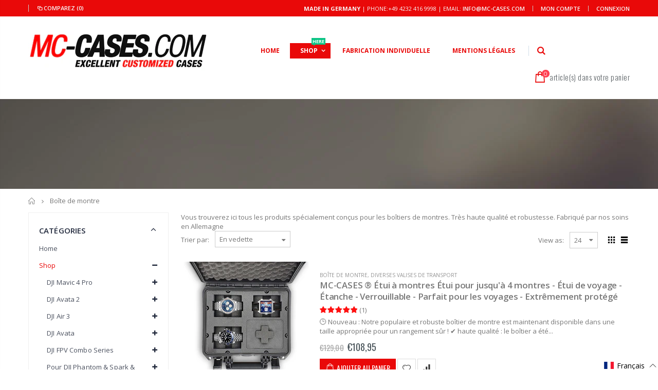

--- FILE ---
content_type: text/html; charset=utf-8
request_url: https://mc-cases.fr/fr/collections/uhrenkoffer
body_size: 52368
content:
<!doctype html>
<!--[if IE 8]><html class="no-js lt-ie9" lang="en"> <![endif]-->
<!--[if IE 9 ]><html class="ie9 no-js"> <![endif]-->
<!--[if (gt IE 9)|!(IE)]><!--> <html class="no-js"> <!--<![endif]-->
<head>



   <!-- Begin Exemptify messages -->


<!-- Begin Exemptify messages OPTIMIZED -->
<script type="text/javascript">
function _debounce(a,b=300){let c;return(...d)=>{clearTimeout(c),c=setTimeout(()=>a.apply(this,d),b)}}
window.___mnag="userA"+(window.___mnag1||"")+"gent";
try{var a=navigator[window.___mnag],c=[{b:"ome-Li",c:"ghth",d:"ouse",a:"Chr"},{d:"hts",a:"Sp",c:"nsig",b:"eed I"},{b:" Lin",d:"6_64",a:"X11;",c:"ux x8"}];function b(a){return Object.keys(c[a]).sort().reduce(function(b,d){return b+c[a][d]},"")}window.__isPSA=a.indexOf(b(0))> -1||a.indexOf(b(1))> -1||a.indexOf(b(2))> -1,window.___mnag="!1",c=null}catch(d){window.__isPSA=!1;var c=null;window.___mnag="!1"} 
window.__isPSA = __isPSA;

// Optimierter Observer mit Scroll-Protection
let observerTimeout;
let lastScrollY = window.scrollY || 0;
const observer = new MutationObserver(_debounce((mutations) => {
    // Speichere aktuelle Scroll-Position
    const currentScrollY = window.scrollY;
    
    mutations.forEach(({addedNodes}) => {
        addedNodes.forEach(node => {
            if (node.nodeType === 1 && node.tagName === "IFRAME") {
                if (node.src.includes("youtube.com") || node.src.includes("vimeo.com")) {
                    node.setAttribute("loading", "lazy");
                    node.setAttribute("data-src", node.src);
                    node.removeAttribute("src");
                }
            }
            if (node.nodeType === 1 && node.tagName === "LINK") {
                if ((node.href.includes("formild") || node.href.includes("bt")) && __isPSA) {
                    node.setAttribute("data-href", node.href);
                    node.removeAttribute("href");
                }
            }
            if (node.nodeType === 1 && node.tagName === "IMG" && !node.src.includes("data:image")) {
                node.setAttribute("loading", "lazy");
            }
            if (node.nodeType === 1 && node.tagName === "SCRIPT") {
                if (node.className === "analytics" || node.className === "boomerang") {
                    node.type = "text/lazyload";
                }
                if (node.innerHTML.includes("asyncLoad")) {
                    node.innerHTML = node.innerHTML
                        .replace("if(window.attachEvent)", "document.addEventListener('asyncLazyLoad',function(event){asyncLoad();});if(window.attachEvent)")
                        .replaceAll(", asyncLoad", ", function(){}");
                }
                if (node.innerHTML.includes("PreviewBarInjector") || node.innerHTML.includes("adminBarInjector")) {
                    node.innerHTML = node.innerHTML.replace("DOMContentLoaded", "asyncLazyLoad");
                }
                if (node.src.includes("assets/storefront") || 
                    node.src.includes("assets/shopify_pay/") || 
                    node.src.includes("trustami") || 
                    node.src.includes("gdpr_cookie") || 
                    node.src.includes("checker.js")) {
                    node.setAttribute("data-src", node.src);
                    node.removeAttribute("src");
                }
                if ((node.src.includes("modules4u") || node.src.includes("bundle") || node.src.includes("vendor")) && __isPSA) {
                    node.setAttribute("data-src", node.src);
                    node.removeAttribute("src");
                }
                if (node.innerText.includes("loyaltylion") || 
                    node.innerText.includes("webPixelsManager") || 
                    node.innerText.includes("fbevent") || 
                    node.innerText.includes("gtm.start")) {
                    node.type = "text/lazyload";
                }
            }
        });
    });
    
    // Verhindere ungewollte Scroll-Jumps
    if (Math.abs(currentScrollY - lastScrollY) > 100 && !document.documentElement.classList.contains('user-scrolling')) {
        window.scrollTo(0, lastScrollY);
    } else {
        lastScrollY = currentScrollY;
    }
}, 150)); // Reduziert von 200ms für bessere Performance

// Observer nur mit Throttling starten
observer.observe(document.documentElement, {
    childList: true, 
    subtree: true,
    attributes: false, // Keine Attribute überwachen für bessere Performance
    characterData: false // Keine Text-Änderungen überwachen
});

// User-Scroll Detection
['wheel', 'touchstart', 'mousedown'].forEach(event => {
    window.addEventListener(event, () => {
        document.documentElement.classList.add('user-scrolling');
        setTimeout(() => {
            document.documentElement.classList.remove('user-scrolling');
        }, 500);
    }, { passive: true });
});

// Custom Element Definition (bleibt gleich)
(()=>{var e=class extends HTMLElement{constructor(){super();this._shadowRoot=this.attachShadow({mode:"open"}),this._shadowRoot.innerHTML='<style>:host img { pointer-events: none; position: absolute; top: 0; left: 0; width: 99vw; height: 99vh; max-width: 99vw; max-height: 99vh;</style><img id="hell" alt=""/>'}connectedCallback(){this._fullImageEl=this._shadowRoot.querySelector("#hell"),this._fullImageEl.src="data:image/svg+xml,%3Csvg xmlns='http://www.w3.org/2000/svg' viewBox='0 0 8000 8000'%3E%3C/svg%3E"}};customElements.define("live-55",e);})();
document.head.insertAdjacentHTML('afterend', '<live-55></live-55>');
</script>

  <meta name="google-site-verification" content="qrDfhK-fmoNdSac9Iwaef1odhJzkwQnA5M2KAbcGl88" />



  <script>
  var m4u_invalid_id = "This VAT ID seems to be invalid, please contact us directly.";
  var m4u_vies_down = "The EU validation service is unavailable. Please contact us.";
  var m4u_validated = "Your VAT ID has been successfully validated.";
  var m4u_deleted = "The VAT ID has been deleted.";
  var m4u_no_country = "Please enter a valid country code (e.g., DK, FR, DE,...)";
  var m4u_same_country = "We are not allowed to issue VAT exempt invoices for businesses in the same country.";
  var m4u_format_error = "Please enter a valid EU VAT ID.";
  var m4u_ptxt = "";
  var m4u_ex_vat_postfix_txt = "";
  </script>
  <!-- End Exemptify messages -->
<!-- Begin Exemptify price display -->

<!-- End Exemptify price display -->


  <link href="https://cdn.jsdelivr.net/npm/bootstrap@5.0.2/dist/css/bootstrap.min.css" rel="stylesheet" integrity="sha384-EVSTQN3/azprG1Anm3QDgpJLIm9Nao0Yz1ztcQTwFspd3yD65VohhpuuCOmLASjC" crossorigin="anonymous">


  

  <!-- Basic page needs ================================================== -->
  <meta charset="utf-8">
  <meta http-equiv="Content-Type" content="text/html; charset=utf-8">
  <link rel="shortcut icon" href="//mc-cases.fr/cdn/shop/t/9/assets/favicon.ico?v=90675982084794853291666033807" type="image/png" /><title>Boîtier de montre extrêmement robuste et étanche - Fabriqué en Allemagne - MC-CASES ONLINESHOP</title><meta name="description" content="Vous trouverez ici tous les produits spécialement conçus pour les boîtiers de montres. Très haute qualité et robustesse. Fabriqué par nos soins en Allemagne" /><!-- Helpers ================================================== --><!-- /snippets/social-meta-tags.liquid -->


  <meta property="og:type" content="website">
  <meta property="og:title" content="Boîtier de montre extrêmement robuste et étanche - Fabriqué en Allemagne">
  


  <meta property="og:description" content="Vous trouverez ici tous les produits spécialement conçus pour les boîtiers de montres. Très haute qualité et robustesse. Fabriqué par nos soins en Allemagne">

  <meta property="og:url" content="https://mc-cases.com/fr/collections/uhrenkoffer">
  <meta property="og:site_name" content="MC-CASES ONLINESHOP">





<meta name="twitter:card" content="summary">

<link rel="canonical" href="https://mc-cases.com/fr/collections/uhrenkoffer" /><meta name="viewport" content="width=device-width, initial-scale=1, minimum-scale=1, maximum-scale=1" /><meta name="theme-color" content="" />
  <!-- CSS ==================================================+ -->
  <link href="//mc-cases.fr/cdn/shop/t/9/assets/plugins.css?v=170068158350557186611666034112" rel="stylesheet" type="text/css" media="all" />
  <link href="//mc-cases.fr/cdn/shop/t/9/assets/ultramegamenu.css?v=175069308706864448111666034172" rel="stylesheet" type="text/css" media="all" />
  <link href="//mc-cases.fr/cdn/shop/t/9/assets/styles.scss.css?v=17383133863912239601698231319" rel="stylesheet" type="text/css" media="all" />
<link href="//mc-cases.fr/cdn/shop/t/9/assets/header-type4.scss.css?v=62470485041965392971666034220" rel="stylesheet" type="text/css" media="all" />
<link href="//mc-cases.fr/cdn/shop/t/9/assets/collection.scss.css?v=102892315630099358991666034220" rel="stylesheet" type="text/css" media="all" />
<link href="//mc-cases.fr/cdn/shop/t/9/assets/new-style.scss.css?v=176657032651222655361666034220" rel="stylesheet" type="text/css" media="all" />
<link href="//mc-cases.fr/cdn/shop/t/9/assets/product-list.scss.css?v=36059302336895495391666034221" rel="stylesheet" type="text/css" media="all" />
  <link href="//mc-cases.fr/cdn/shop/t/9/assets/responsive.scss.css?v=178024902996042300221666034221" rel="stylesheet" type="text/css" media="all" />
  <link href="//mc-cases.fr/cdn/shop/t/9/assets/color-config.scss.css?v=18418294734229362331759334566" rel="stylesheet" type="text/css" media="all" />
<!-- Header hook for plugins ================================================== -->
  <script>window.performance && window.performance.mark && window.performance.mark('shopify.content_for_header.start');</script><meta name="google-site-verification" content="oljQojMDthmCHTZGuX8fJ_76ivMvrWgNFuy08J4Kmtk">
<meta name="google-site-verification" content="yrX3EYmAT_ebN1nC5pE8NPRnGkU3dzvZ7RLycDWyc0A">
<meta id="shopify-digital-wallet" name="shopify-digital-wallet" content="/46925676699/digital_wallets/dialog">
<meta name="shopify-checkout-api-token" content="9f9a0557231e29ba40b6f4cf8a89c954">
<meta id="in-context-paypal-metadata" data-shop-id="46925676699" data-venmo-supported="false" data-environment="production" data-locale="fr_FR" data-paypal-v4="true" data-currency="EUR">
<link rel="alternate" type="application/atom+xml" title="Feed" href="/fr/collections/uhrenkoffer.atom" />
<link rel="alternate" hreflang="x-default" href="https://mc-cases.com/collections/uhrenkoffer">
<link rel="alternate" hreflang="en" href="https://mc-cases.com/collections/uhrenkoffer">
<link rel="alternate" hreflang="de" href="https://mc-cases.com/de/collections/uhrenkoffer">
<link rel="alternate" hreflang="fr" href="https://mc-cases.com/fr/collections/uhrenkoffer">
<link rel="alternate" hreflang="it" href="https://mc-cases.com/it/collections/uhrenkoffer">
<link rel="alternate" type="application/json+oembed" href="https://mc-cases.com/fr/collections/uhrenkoffer.oembed">
<script async="async" src="/checkouts/internal/preloads.js?locale=fr-DE"></script>
<link rel="preconnect" href="https://shop.app" crossorigin="anonymous">
<script async="async" src="https://shop.app/checkouts/internal/preloads.js?locale=fr-DE&shop_id=46925676699" crossorigin="anonymous"></script>
<script id="apple-pay-shop-capabilities" type="application/json">{"shopId":46925676699,"countryCode":"DE","currencyCode":"EUR","merchantCapabilities":["supports3DS"],"merchantId":"gid:\/\/shopify\/Shop\/46925676699","merchantName":"MC-CASES ONLINESHOP","requiredBillingContactFields":["postalAddress","email"],"requiredShippingContactFields":["postalAddress","email"],"shippingType":"shipping","supportedNetworks":["visa","maestro","masterCard","amex"],"total":{"type":"pending","label":"MC-CASES ONLINESHOP","amount":"1.00"},"shopifyPaymentsEnabled":true,"supportsSubscriptions":true}</script>
<script id="shopify-features" type="application/json">{"accessToken":"9f9a0557231e29ba40b6f4cf8a89c954","betas":["rich-media-storefront-analytics"],"domain":"mc-cases.fr","predictiveSearch":true,"shopId":46925676699,"locale":"fr"}</script>
<script>var Shopify = Shopify || {};
Shopify.shop = "mc-cases-world-wide.myshopify.com";
Shopify.locale = "fr";
Shopify.currency = {"active":"EUR","rate":"1.0"};
Shopify.country = "DE";
Shopify.theme = {"name":"Porto3.6.3 mit |after speed","id":133503582473,"schema_name":"Porto","schema_version":"3.6.3","theme_store_id":null,"role":"main"};
Shopify.theme.handle = "null";
Shopify.theme.style = {"id":null,"handle":null};
Shopify.cdnHost = "mc-cases.fr/cdn";
Shopify.routes = Shopify.routes || {};
Shopify.routes.root = "/fr/";</script>
<script type="module">!function(o){(o.Shopify=o.Shopify||{}).modules=!0}(window);</script>
<script>!function(o){function n(){var o=[];function n(){o.push(Array.prototype.slice.apply(arguments))}return n.q=o,n}var t=o.Shopify=o.Shopify||{};t.loadFeatures=n(),t.autoloadFeatures=n()}(window);</script>
<script>
  window.ShopifyPay = window.ShopifyPay || {};
  window.ShopifyPay.apiHost = "shop.app\/pay";
  window.ShopifyPay.redirectState = null;
</script>
<script id="shop-js-analytics" type="application/json">{"pageType":"collection"}</script>
<script defer="defer" async type="module" src="//mc-cases.fr/cdn/shopifycloud/shop-js/modules/v2/client.init-shop-cart-sync_XvpUV7qp.fr.esm.js"></script>
<script defer="defer" async type="module" src="//mc-cases.fr/cdn/shopifycloud/shop-js/modules/v2/chunk.common_C2xzKNNs.esm.js"></script>
<script type="module">
  await import("//mc-cases.fr/cdn/shopifycloud/shop-js/modules/v2/client.init-shop-cart-sync_XvpUV7qp.fr.esm.js");
await import("//mc-cases.fr/cdn/shopifycloud/shop-js/modules/v2/chunk.common_C2xzKNNs.esm.js");

  window.Shopify.SignInWithShop?.initShopCartSync?.({"fedCMEnabled":true,"windoidEnabled":true});

</script>
<script>
  window.Shopify = window.Shopify || {};
  if (!window.Shopify.featureAssets) window.Shopify.featureAssets = {};
  window.Shopify.featureAssets['shop-js'] = {"shop-cart-sync":["modules/v2/client.shop-cart-sync_C66VAAYi.fr.esm.js","modules/v2/chunk.common_C2xzKNNs.esm.js"],"init-fed-cm":["modules/v2/client.init-fed-cm_By4eIqYa.fr.esm.js","modules/v2/chunk.common_C2xzKNNs.esm.js"],"shop-button":["modules/v2/client.shop-button_Bz0N9rYp.fr.esm.js","modules/v2/chunk.common_C2xzKNNs.esm.js"],"shop-cash-offers":["modules/v2/client.shop-cash-offers_B90ok608.fr.esm.js","modules/v2/chunk.common_C2xzKNNs.esm.js","modules/v2/chunk.modal_7MqWQJ87.esm.js"],"init-windoid":["modules/v2/client.init-windoid_CdJe_Ee3.fr.esm.js","modules/v2/chunk.common_C2xzKNNs.esm.js"],"shop-toast-manager":["modules/v2/client.shop-toast-manager_kCJHoUCw.fr.esm.js","modules/v2/chunk.common_C2xzKNNs.esm.js"],"init-shop-email-lookup-coordinator":["modules/v2/client.init-shop-email-lookup-coordinator_BPuRLqHy.fr.esm.js","modules/v2/chunk.common_C2xzKNNs.esm.js"],"init-shop-cart-sync":["modules/v2/client.init-shop-cart-sync_XvpUV7qp.fr.esm.js","modules/v2/chunk.common_C2xzKNNs.esm.js"],"avatar":["modules/v2/client.avatar_BTnouDA3.fr.esm.js"],"pay-button":["modules/v2/client.pay-button_CmFhG2BZ.fr.esm.js","modules/v2/chunk.common_C2xzKNNs.esm.js"],"init-customer-accounts":["modules/v2/client.init-customer-accounts_C5-IhKGM.fr.esm.js","modules/v2/client.shop-login-button_DrlPOW6Z.fr.esm.js","modules/v2/chunk.common_C2xzKNNs.esm.js","modules/v2/chunk.modal_7MqWQJ87.esm.js"],"init-shop-for-new-customer-accounts":["modules/v2/client.init-shop-for-new-customer-accounts_Cv1WqR1n.fr.esm.js","modules/v2/client.shop-login-button_DrlPOW6Z.fr.esm.js","modules/v2/chunk.common_C2xzKNNs.esm.js","modules/v2/chunk.modal_7MqWQJ87.esm.js"],"shop-login-button":["modules/v2/client.shop-login-button_DrlPOW6Z.fr.esm.js","modules/v2/chunk.common_C2xzKNNs.esm.js","modules/v2/chunk.modal_7MqWQJ87.esm.js"],"init-customer-accounts-sign-up":["modules/v2/client.init-customer-accounts-sign-up_Dqgdz3C3.fr.esm.js","modules/v2/client.shop-login-button_DrlPOW6Z.fr.esm.js","modules/v2/chunk.common_C2xzKNNs.esm.js","modules/v2/chunk.modal_7MqWQJ87.esm.js"],"shop-follow-button":["modules/v2/client.shop-follow-button_D7RRykwK.fr.esm.js","modules/v2/chunk.common_C2xzKNNs.esm.js","modules/v2/chunk.modal_7MqWQJ87.esm.js"],"checkout-modal":["modules/v2/client.checkout-modal_NILs_SXn.fr.esm.js","modules/v2/chunk.common_C2xzKNNs.esm.js","modules/v2/chunk.modal_7MqWQJ87.esm.js"],"lead-capture":["modules/v2/client.lead-capture_CSmE_fhP.fr.esm.js","modules/v2/chunk.common_C2xzKNNs.esm.js","modules/v2/chunk.modal_7MqWQJ87.esm.js"],"shop-login":["modules/v2/client.shop-login_CKcjyRl_.fr.esm.js","modules/v2/chunk.common_C2xzKNNs.esm.js","modules/v2/chunk.modal_7MqWQJ87.esm.js"],"payment-terms":["modules/v2/client.payment-terms_eoGasybT.fr.esm.js","modules/v2/chunk.common_C2xzKNNs.esm.js","modules/v2/chunk.modal_7MqWQJ87.esm.js"]};
</script>
<script>(function() {
  var isLoaded = false;
  function asyncLoad() {
    if (isLoaded) return;
    isLoaded = true;
    var urls = ["https:\/\/cdn.ryviu.com\/v\/static\/js\/app.js?n=1\u0026shop=mc-cases-world-wide.myshopify.com","https:\/\/cf.storeify.app\/js\/frontend\/scripttag.js?shop=mc-cases-world-wide.myshopify.com","https:\/\/shopify.orderdeadline.com\/app\/frontend\/js\/order-deadline.min.js?shop=mc-cases-world-wide.myshopify.com","https:\/\/cdn.shopify.com\/s\/files\/1\/0469\/2567\/6699\/t\/9\/assets\/booster_eu_cookie_46925676699.js?v=1666575795\u0026shop=mc-cases-world-wide.myshopify.com"];
    for (var i = 0; i < urls.length; i++) {
      var s = document.createElement('script');
      s.type = 'text/javascript';
      s.async = true;
      s.src = urls[i];
      var x = document.getElementsByTagName('script')[0];
      x.parentNode.insertBefore(s, x);
    }
  };
  if(window.attachEvent) {
    window.attachEvent('onload', asyncLoad);
  } else {
    window.addEventListener('load', asyncLoad, false);
  }
})();</script>
<script id="__st">var __st={"a":46925676699,"offset":3600,"reqid":"66676f51-603e-47d7-91eb-8785eb67e93c-1768792924","pageurl":"mc-cases.fr\/fr\/collections\/uhrenkoffer","u":"28491fb847d5","p":"collection","rtyp":"collection","rid":243304235198};</script>
<script>window.ShopifyPaypalV4VisibilityTracking = true;</script>
<script id="captcha-bootstrap">!function(){'use strict';const t='contact',e='account',n='new_comment',o=[[t,t],['blogs',n],['comments',n],[t,'customer']],c=[[e,'customer_login'],[e,'guest_login'],[e,'recover_customer_password'],[e,'create_customer']],r=t=>t.map((([t,e])=>`form[action*='/${t}']:not([data-nocaptcha='true']) input[name='form_type'][value='${e}']`)).join(','),a=t=>()=>t?[...document.querySelectorAll(t)].map((t=>t.form)):[];function s(){const t=[...o],e=r(t);return a(e)}const i='password',u='form_key',d=['recaptcha-v3-token','g-recaptcha-response','h-captcha-response',i],f=()=>{try{return window.sessionStorage}catch{return}},m='__shopify_v',_=t=>t.elements[u];function p(t,e,n=!1){try{const o=window.sessionStorage,c=JSON.parse(o.getItem(e)),{data:r}=function(t){const{data:e,action:n}=t;return t[m]||n?{data:e,action:n}:{data:t,action:n}}(c);for(const[e,n]of Object.entries(r))t.elements[e]&&(t.elements[e].value=n);n&&o.removeItem(e)}catch(o){console.error('form repopulation failed',{error:o})}}const l='form_type',E='cptcha';function T(t){t.dataset[E]=!0}const w=window,h=w.document,L='Shopify',v='ce_forms',y='captcha';let A=!1;((t,e)=>{const n=(g='f06e6c50-85a8-45c8-87d0-21a2b65856fe',I='https://cdn.shopify.com/shopifycloud/storefront-forms-hcaptcha/ce_storefront_forms_captcha_hcaptcha.v1.5.2.iife.js',D={infoText:'Protégé par hCaptcha',privacyText:'Confidentialité',termsText:'Conditions'},(t,e,n)=>{const o=w[L][v],c=o.bindForm;if(c)return c(t,g,e,D).then(n);var r;o.q.push([[t,g,e,D],n]),r=I,A||(h.body.append(Object.assign(h.createElement('script'),{id:'captcha-provider',async:!0,src:r})),A=!0)});var g,I,D;w[L]=w[L]||{},w[L][v]=w[L][v]||{},w[L][v].q=[],w[L][y]=w[L][y]||{},w[L][y].protect=function(t,e){n(t,void 0,e),T(t)},Object.freeze(w[L][y]),function(t,e,n,w,h,L){const[v,y,A,g]=function(t,e,n){const i=e?o:[],u=t?c:[],d=[...i,...u],f=r(d),m=r(i),_=r(d.filter((([t,e])=>n.includes(e))));return[a(f),a(m),a(_),s()]}(w,h,L),I=t=>{const e=t.target;return e instanceof HTMLFormElement?e:e&&e.form},D=t=>v().includes(t);t.addEventListener('submit',(t=>{const e=I(t);if(!e)return;const n=D(e)&&!e.dataset.hcaptchaBound&&!e.dataset.recaptchaBound,o=_(e),c=g().includes(e)&&(!o||!o.value);(n||c)&&t.preventDefault(),c&&!n&&(function(t){try{if(!f())return;!function(t){const e=f();if(!e)return;const n=_(t);if(!n)return;const o=n.value;o&&e.removeItem(o)}(t);const e=Array.from(Array(32),(()=>Math.random().toString(36)[2])).join('');!function(t,e){_(t)||t.append(Object.assign(document.createElement('input'),{type:'hidden',name:u})),t.elements[u].value=e}(t,e),function(t,e){const n=f();if(!n)return;const o=[...t.querySelectorAll(`input[type='${i}']`)].map((({name:t})=>t)),c=[...d,...o],r={};for(const[a,s]of new FormData(t).entries())c.includes(a)||(r[a]=s);n.setItem(e,JSON.stringify({[m]:1,action:t.action,data:r}))}(t,e)}catch(e){console.error('failed to persist form',e)}}(e),e.submit())}));const S=(t,e)=>{t&&!t.dataset[E]&&(n(t,e.some((e=>e===t))),T(t))};for(const o of['focusin','change'])t.addEventListener(o,(t=>{const e=I(t);D(e)&&S(e,y())}));const B=e.get('form_key'),M=e.get(l),P=B&&M;t.addEventListener('DOMContentLoaded',(()=>{const t=y();if(P)for(const e of t)e.elements[l].value===M&&p(e,B);[...new Set([...A(),...v().filter((t=>'true'===t.dataset.shopifyCaptcha))])].forEach((e=>S(e,t)))}))}(h,new URLSearchParams(w.location.search),n,t,e,['guest_login'])})(!0,!0)}();</script>
<script integrity="sha256-4kQ18oKyAcykRKYeNunJcIwy7WH5gtpwJnB7kiuLZ1E=" data-source-attribution="shopify.loadfeatures" defer="defer" src="//mc-cases.fr/cdn/shopifycloud/storefront/assets/storefront/load_feature-a0a9edcb.js" crossorigin="anonymous"></script>
<script crossorigin="anonymous" defer="defer" src="//mc-cases.fr/cdn/shopifycloud/storefront/assets/shopify_pay/storefront-65b4c6d7.js?v=20250812"></script>
<script data-source-attribution="shopify.dynamic_checkout.dynamic.init">var Shopify=Shopify||{};Shopify.PaymentButton=Shopify.PaymentButton||{isStorefrontPortableWallets:!0,init:function(){window.Shopify.PaymentButton.init=function(){};var t=document.createElement("script");t.src="https://mc-cases.fr/cdn/shopifycloud/portable-wallets/latest/portable-wallets.fr.js",t.type="module",document.head.appendChild(t)}};
</script>
<script data-source-attribution="shopify.dynamic_checkout.buyer_consent">
  function portableWalletsHideBuyerConsent(e){var t=document.getElementById("shopify-buyer-consent"),n=document.getElementById("shopify-subscription-policy-button");t&&n&&(t.classList.add("hidden"),t.setAttribute("aria-hidden","true"),n.removeEventListener("click",e))}function portableWalletsShowBuyerConsent(e){var t=document.getElementById("shopify-buyer-consent"),n=document.getElementById("shopify-subscription-policy-button");t&&n&&(t.classList.remove("hidden"),t.removeAttribute("aria-hidden"),n.addEventListener("click",e))}window.Shopify?.PaymentButton&&(window.Shopify.PaymentButton.hideBuyerConsent=portableWalletsHideBuyerConsent,window.Shopify.PaymentButton.showBuyerConsent=portableWalletsShowBuyerConsent);
</script>
<script data-source-attribution="shopify.dynamic_checkout.cart.bootstrap">document.addEventListener("DOMContentLoaded",(function(){function t(){return document.querySelector("shopify-accelerated-checkout-cart, shopify-accelerated-checkout")}if(t())Shopify.PaymentButton.init();else{new MutationObserver((function(e,n){t()&&(Shopify.PaymentButton.init(),n.disconnect())})).observe(document.body,{childList:!0,subtree:!0})}}));
</script>
<link id="shopify-accelerated-checkout-styles" rel="stylesheet" media="screen" href="https://mc-cases.fr/cdn/shopifycloud/portable-wallets/latest/accelerated-checkout-backwards-compat.css" crossorigin="anonymous">
<style id="shopify-accelerated-checkout-cart">
        #shopify-buyer-consent {
  margin-top: 1em;
  display: inline-block;
  width: 100%;
}

#shopify-buyer-consent.hidden {
  display: none;
}

#shopify-subscription-policy-button {
  background: none;
  border: none;
  padding: 0;
  text-decoration: underline;
  font-size: inherit;
  cursor: pointer;
}

#shopify-subscription-policy-button::before {
  box-shadow: none;
}

      </style>

<script>window.performance && window.performance.mark && window.performance.mark('shopify.content_for_header.end');</script>
<!-- /snippets/oldIE-js.liquid -->


<!--[if lt IE 9]>
<script src="//cdnjs.cloudflare.com/ajax/libs/html5shiv/3.7.2/html5shiv.min.js" type="text/javascript"></script>
<script src="//mc-cases.fr/cdn/shop/t/9/assets/respond.min.js?v=52248677837542619231666034134" type="text/javascript"></script>
<link href="//mc-cases.fr/cdn/shop/t/9/assets/respond-proxy.html" id="respond-proxy" rel="respond-proxy" />
<link href="//mc-cases.com/search?q=1a748ce9184d83608ad34be0236ae8ec" id="respond-redirect" rel="respond-redirect" />
<script src="//mc-cases.com/search?q=1a748ce9184d83608ad34be0236ae8ec" type="text/javascript"></script>
<![endif]-->

<script src="//mc-cases.fr/cdn/shop/t/9/assets/vendor.js?v=114975771365441350721666034174" type="text/javascript"></script>
<script src="//mc-cases.fr/cdn/shop/t/9/assets/shopify_common.js?v=125118704292315412681666034146" async></script>
  <script src="//mc-cases.fr/cdn/shop/t/9/assets/jquery.history.min.js?v=97881352713305193381666033982" async></script><!-- Import custom fonts ====================================================== --><script type="text/javascript">
    var productsObj = {};
    var swatch_color_type = 3;
    var product_swatch_size = 'size-large';
    var product_swatch_setting = '1';
    var asset_url = '//mc-cases.fr/cdn/shop/t/9/assets//?1562';
    var money_format = '<span class="money">€{{amount_with_comma_separator}}</span>';
    var multi_language = false;
  </script> 
  <script src="//mc-cases.fr/cdn/shop/t/9/assets/lang2.js?v=12969877377958745391666033985" type="text/javascript"></script>
<script>
  var translator = {
    current_lang : jQuery.cookie("language"),
    init: function() {
      translator.updateStyling();
      translator.updateLangSwitcher();
    },
    updateStyling: function() {
        var style;
        if (translator.isLang2()) {
          style = "<style>*[data-translate] {visibility:hidden} .lang1 {display:none}</style>";
        } else {
          style = "<style>*[data-translate] {visibility:visible} .lang2 {display:none}</style>";
        }
        jQuery('head').append(style);
    },
    updateLangSwitcher: function() {
      if (translator.isLang2()) {
        jQuery(".current-language span").removeClass('active');
        jQuery(".current-language span[class=lang-2]").addClass("active");
      }
    },
    getTextToTranslate: function(selector) {
      var result = window.lang2;
      var params;
      if (selector.indexOf("|") > 0) {
        var devideList = selector.split("|");
        selector = devideList[0];
        params = devideList[1].split(",");
      }

      var selectorArr = selector.split('.');
      if (selectorArr) {
        for (var i = 0; i < selectorArr.length; i++) {
            result = result[selectorArr[i]];
        }
      } else {
        result = result[selector];
      }
      if (result && result.one && result.other) {
        var countEqual1 = true;
        for (var i = 0; i < params.length; i++) {
          if (params[i].indexOf("count") >= 0) {
            variables = params[i].split(":");
            if (variables.length>1) {
              var count = variables[1];
              if (count > 1) {
                countEqual1 = false;
              }
            }
          }
        }
        if (countEqual1) {
          result = result.one;
        } else {
          result = result.other;
        }
      }
      
      if (params && params.length>0) {
        result = result.replace(/{{\s*/g, "{{");
        result = result.replace(/\s*}}/g, "}}");
        for (var i = 0; i < params.length; i++) {
          variables = params[i].split(":");
          if (variables.length>1) {
            result = result.replace("{{"+variables[0]+"}}", variables[1]);
          }
        }
      }
      

      return result;
    },
    isLang2: function() {
      return translator.current_lang && translator.current_lang == 2;
    },
    doTranslate: function(blockSelector) {
      if (translator.isLang2()) {
        jQuery(blockSelector + " [data-translate]").each(function(e) {
          var item = jQuery(this);
          var selector = item.attr("data-translate");
          var text = translator.getTextToTranslate(selector);
          if (item.attr("translate-item")) {
            var attribute = item.attr("translate-item");
            if (attribute == 'blog-date-author') {
              item.html(text);
            } else if (attribute!="") {
              item.attr(attribute,text);
            }
          } else if (item.is("input")) {
            if(item.is("input[type=search]")){
              item.attr("placeholder", text);
            }else{
              item.val(text);
            }
            
          } else {
            item.text(text);
          }
          item.css("visibility","visible");
        });
      }
    }
  };
  translator.init();
  jQuery(document).ready(function() {
    jQuery('.select-language a').on('click', function(){
      var value = jQuery(this).data('lang');
      jQuery.cookie('language', value, {expires:10, path:'/'});
      location.reload();
    });
    translator.doTranslate("body");
  });
</script>
  <style>
    .header-container.type2 {
  border-top-width: 3px;
}
.main-section-header .top-links-container {
  padding: 3px 0 3px;
}
.header-container.type2 .header .custom-block {
  text-align: left;
  font-size: 11px;
  height: 42px;
  line-height: 1;
  border-right: solid 1px #dde0e2;
  padding-right: 35px;
}
.searchform .searchsubmit:after {
content: "\e884";
}
.type2 .top-navigation li.level0 .level-top {
padding: 15px 16px
}
.template-index .header-container.type2 .header-wrapper {
  margin-bottom: 10px;
}
.item-area .product-image-area .quickview-icon {
  background-color: #2b2b2d;
}
.main-section-header .links li {
  border-color: #ccc;
}
.slideshow-section .slideshow .owl-dots {
  bottom: 27px;
}
.slideshow-section .slideshow .owl-nav button {
  top: 42%;
}
.products .product-default .price { 
    font-family: 'Oswald';
    font-weight: 400;
    letter-spacing: .005em;
}
.porto-products.title-border-middle &gt; .section-title { 
    margin-bottom: 15px;
}
.main-container h3.title-widget {
  text-align: center;
  font-size: 17px;
  padding-bottom: 8px;
  background: none;
  font-family: 'Open Sans';
  letter-spacing: 0;
}
.custom-support i {
  text-align: center;
  width: auto;
  height: auto;
  border-radius: 0;
  padding-bottom: 14px;
  display: inline-block;
}
.custom-support .content{
margin-left: 0;
}
.custom-support .col-lg-4 i{
border: 0 !important;
    float: none;
}
.custom-support .col-lg-4{
text-align: center;
}
.custom-support i {
    text-align: center; 
    width: auto;
    height: auto;
    border-radius: 0;
    padding-bottom: 14px;
    display: inline-block;
    font-size: 40px;
}
.custom-support .content h2 {
    margin: 0;
    font-weight: 600;
    text-transform: uppercase;
    font-size: 16px; 
    line-height: 22px;
}
.custom-support .content em {
    font-weight: 300;
    font-style: normal;
    margin-bottom: 15px;
    display: block; 
    font-size: 14px;
    line-height: 22px;
}
.custom-support .content p {
    font-size: 13px;
    line-height: 24px; 
}
.parallax-wrapper .parallax .parallax-slider .item h2 {
  margin-top: 10px;
  margin-bottom: 20px;
  font-weight: 400;
}
.parallax-slider .item a {
  padding: 17px 33px;
  border-radius: 3px !important;
  background-color: #2b2b2d;
  font-size: 13px;
  box-shadow: none;
}
.parallax-wrapper .parallax .overlay{
display: none;
}
.featured-brands .owl-carousel{
    padding: 10px 70px;
}
.featured-brands .owl-nav button {
    position: absolute;
    top: calc(50% - 15px);
    background: none;
    color: #3a3a3c;
    font-size: 22px;
    padding: 0;
    margin: 0;
}
.featured-brands .owl-nav button.owl-prev {
    left: 0;
}
.featured-brands .owl-nav button.owl-next {
    right: 0;
}
.featured-brands .owl-nav{
top: auto;
right: auto;
position: static;
}
.featured-brands{
margin-bottom: 25px;
}
.footer-wrapper .footer-middle .footer-ribbon{
z-index: 2;
}
.footer-wrapper .footer-middle .block-bottom {
    border-top: 1px solid #3d3d38;
    text-align: left;
    padding: 27px 0;
    overflow: hidden;
    margin-top: 32px;
}
.footer-wrapper .footer-middle .working span {
    text-transform: uppercase;
    font-size: 13px;
    letter-spacing: 0.005em;
    line-height: 18px;
}
.footer-wrapper .footer-middle ul.footer-list li {
    position: relative;
    padding: 6px 0;
    line-height: 1;
    display: block;
}
.footer-wrapper .footer-middle {
    padding: 24px 0;
    font-size: 13px;
    position: relative;
}
.footer-wrapper .footer-top{
padding-bottom: 0px;
}
.footer-wrapper .footer-middle ul.contact-info b {
    font-weight: 400;
    font-size: 13px;
    margin-bottom: 7px;
    display: inline-block;
}
.footer-wrapper .footer-middle ul.contact-info li p{
line-height: 1;
}
.footer-wrapper .footer-middle ul.contact-info li {
    padding: 12px 0;
}
.footer-wrapper .footer-middle ul.contact-info li:first-child {
  padding-top: 0;
}
.footer-wrapper .footer-top .input-group input {
  background-color: #fff;
  color: #686865;
  height: 48px;
  border: 0;
  font-size: 14px;
  padding-left: 15px;
  float: left;
  max-width: 375px;
  width: 90%;
  border-radius: 30px 0 0 30px !important;
  padding-right: 105px;
  margin-right: 22px;
  margin-bottom: 0;
}
.footer-wrapper .footer-top .input-group button {
  float: left;
  width: 120px;
  margin-left: -120px;
  line-height: 48px;
  padding: 0 12px;
  text-transform: uppercase;
  border-radius: 0 30px 30px 0 !important;
}
.footer-wrapper .footer-top .footer-top-inner {
    border-bottom: 1px solid #3d3d38;
}
.footer_2 .input-group button{
border-left: 0;
}
.homepage-bar{
border-top: 0;
}
.homepage-bar [class^="col-lg-"]{
border-left: 0;
}
.homepage-bar .col-lg-4 .text-area h3 {
    margin: 0;
    font-size: 14px;
    font-weight: 600;
    line-height: 19px;
}
.owl-dots {
    top: auto;
    bottom: -35px;
    left: 5px;
    position: absolute;
    right: 5px;
    text-align: center;
    margin: 0;
}
.owl-dots .owl-dot span {
    width: 11px;
    height: 3px;
    background: #a0a09f;
    margin: 5px 7px;
    border-radius: 20px !important;
    display: block;
}
.box_product{
padding-bottom: 60px;
}
.product-view .product-shop .actions a.link-wishlist, .product-view .product-shop .actions a.link-compare { 
    width: 43px;
    height: 43px;
    line-height: 41px;
}
.product-view .product-shop .middle-product-detail .product-type-data .price-box .price{
font-family: 'Oswald';
}
.product-view .product-shop .actions .add-to-links li a.link-wishlist{
background: none;
}
.template-product .product-view .add-to-links .link-wishlist i:before {
    content: '\e889';
}
.main-container .main-wrapper{
padding-bottom: 80px;
}
.template-index .main-container .main-wrapper, .template-product .main-container .main-wrapper{
padding-bottom: 0;
}
.main-container .pagenav-wrap .pagination .pagination-page li a:hover {
  background: transparent;
  color: inherit;
  border-color: #ccc;
}
.main-container .pagenav-wrap .pagination .pagination-page li.active span {
  background: transparent;
  color: inherit;
}
.pagination-page li.text i.icon-right-dir::before {
  content: '\e81a';
}
.main-container .pagenav-wrap .pagination .pagination-page li.text a:hover {
  color: inherit;
}
.product-view .product-options-bottom {
  border-bottom: 1px solid #ebebeb;
}
.template-blog .blog-wrapper .owl-dots {
  bottom: 0;
}
.owl-dots .owl-dot.active span {
  background-color: #2b2b2d;
}
.featured-brands .owl-nav i {
  color: #3a3a3c;
}
.featured-brands .owl-nav i.icon-chevron-left::before {
  content: "\e829";
}
.featured-brands .owl-nav i.icon-chevron-right:before {
  content: "\e828";
}
.footer-wrapper .footer-top .input-group button:hover{
  opacity: 1;
}
ol {
  list-style: disc outside;
  padding-left: 1.5em;
}
.products .product-col:hover .product-inner {
    box-shadow: 0 5px 25px 0 rgba(0,0,0,.1);
}
.products .product-col:hover .product-image {
    box-shadow: none;
}
.porto-products .products-slider .owl-carousel {
    padding-top: 0;
}
.section-title {
color: #313131;
}
.products-slider .owl-carousel .product {
    margin-bottom: 25px;
    margin-top: 10px;
}
    @media(max-width: 767px){
.homepage-bar [class^="col-lg-"]{
text-align: left;
}
.sticky-product .sticky-detail{
width: 20%;
}
}
@media(min-width: 768px){
.footer-wrapper .footer-middle ul.footer-list .item {
width: 50%;
}
}
  </style>
  <!-- Latest compiled and minified CSS -->

  
  <script id="trustamiwidget" type="text/javascript" data-src="https://cdn.trustami.com/widgetapi/widget2/trustami-widget.js" data-profile="5667ff6c2b5d850b758b4775" data-user="5b895acb5015a9c8102097e436903777c32a64b2" data-platform="0" async></script>


	  
<!-- RYVIU APP :: Settings global -->	
    <script> var ryviu_global_settings = {"form":{"showTitle":true,"titleForm":"Rate Us","titleName":"Your Name","colorInput":"#464646","colorTitle":"#696969","noticeName":"Your name is required field","titleEmail":"Your Email","autoPublish":true,"colorNotice":"#dd2c00","colorSubmit":"#ffffff","noticeEmail":"Your email is required and valid email","titleSubmit":"Submit Your Review","titleSubject":"Review Title","titleSuccess":"Thank you! Your review is submited.","colorStarForm":"#ececec","noticeSubject":"Title is required field","showtitleForm":true,"titleMessenger":"Review Content","noticeMessenger":"Your review is required field","placeholderName":"John Smith","starActivecolor":"#fdbc00","backgroundSubmit":"#00aeef","placeholderEmail":"example@yourdomain.com","placeholderSubject":"Look great","placeholderMessenger":"Write something","loadAfterContentLoaded":true},"questions":{"by_text":"Author","of_text":"of","on_text":"am","des_form":"Ask a question to the community here","name_form":"Your Name","email_form":"Your E-Mail Adresse","input_text":"Have a question? Search for answers","title_form":"No answer found?","answer_form":"Your answers","answer_text":"Answer question","newest_text":"Latest New","notice_form":"Complete before submitting","submit_form":"Send a question","helpful_text":"Most helpful","showing_text":"Show","question_form":"Your question","titleCustomer":"","community_text":"Ask the community here","questions_text":"questions","title_answer_form":"Answer question","ask_community_text":"Ask the community","submit_answer_form":"Send a reply","write_question_text":"Ask a question","question_answer_form":"Question","placeholder_answer_form":"Answer is a required field!","placeholder_question_form":"Question is a required field!"},"mail_settings":{"notiToAdmin":false,"replyTemplate":"default","notiToCustomer":false,"autoSendRequest":false,"email_from_name":"mc-cases-world-wide","enableOrderHook":false,"newReviewNotice":false,"questionTemplate":"default","requestReviewTemplate":"default"},"review_widget":{"star":1,"style":"style2","title":true,"ofText":"of","tstar1":"Terrible","tstar2":"Poor","tstar3":"Average","tstar4":"Very Good","tstar5":"Excellent","nostars":false,"nowrite":false,"hideFlag":false,"hidedate":false,"noavatar":false,"noreview":true,"order_by":"late","showText":"Show:","showspam":true,"noReviews":"No reviews","outofText":"out of","random_to":20,"ryplyText":"Comment","starStyle":"style1","starcolor":"#e6e6e6","starsText":"stars","boostPopup":true,"colorTitle":"#6c8187","colorWrite":"#ffffff","customDate":"dd\/MM\/yy","dateSelect":"dateDefaut","helpulText":"Is this helpful?","latestText":"Latest","nolastname":false,"oldestText":"Oldest","paddingTop":"0","reviewText":"Bewertung","sortbyText":"Sort by:","starHeight":13,"titleWrite":"Bewertung \/ Review abgeben","borderColor":"#ffffff","borderStyle":"solid","borderWidth":"0","colorAvatar":"#f8f8f8","firstReview":"Write a first review now","paddingLeft":"0","random_from":0,"reviewsText":"Bewertungen","showingText":"Showing","disableReply":false,"paddingRight":"0","payment_type":"Monthly","textVerified":"Verified Purchase","colorVerified":"#05d92d","disableHelpul":false,"disableWidget":false,"paddingBottom":"0","titleCustomer":"Kundenbewertungen","filter_reviews":"all","backgroundRyviu":"transparent","backgroundWrite":"#ffb102","disablePurchase":false,"reviewTotalText":"Bewertungen","starActiveStyle":"style1","starActivecolor":"rgb(255, 16, 16)","reviewTotalTexts":"Bewertungen","show_title_customer":false,"filter_reviews_local":"US"},"design_settings":{"date":"timeago","sort":"late","paging":"load_more","showing":30,"url_shop":"v4.mc-cases.com","colection":true,"no_number":false,"no_review":true,"defautDate":"timeago","defaultDate":"timeago","client_theme":"masonryV1","verify_reply":true,"client_header":"HeaderV4","verify_review":true,"reviews_per_page":"10"},"import_settings":{"nameAuto":true,"translate":true,"formatName":"random","inCountries":[],"only_images":false,"remove_text":"","number_export":20,"disable_less_reviews":3,"disable_empty_reviews":true}};</script>
<!-- RYVIU APP -->
  
   



<!-- Produktbilder Größen Fix -->
<style>
  .inner.img-effect { max-width: 600px !important; margin: 0 auto; }
  .product-image img, .inner.img-effect img, img.hover-image, 
  img.lazyloaded, img.lazypreload { 
    max-width: 100% !important; 
    height: auto !important; 
    width: auto !important; 
  }
  @media (max-width: 768px) {
    .inner.img-effect { max-width: 100% !important; }
  }
</style>
<!-- Auto-Scroll Fix -->
<script>
// Scroll-Jump Prevention
(function() {
    let userScrolling = false;
    let lastScrollPosition = 0;
    let ticking = false;
    
    // User-Scroll Detection
    ['wheel', 'touchmove', 'mousedown'].forEach(event => {
        window.addEventListener(event, () => {
            userScrolling = true;
            setTimeout(() => userScrolling = false, 500);
        }, { passive: true });
    });
    
    // Verhindere automatische Scrolls
    const originalScrollTo = window.scrollTo;
    const originalScrollBy = window.scrollBy;
    
    window.scrollTo = function(x, y) {
        if (!userScrolling && Math.abs(window.scrollY - y) > 100) {
            console.log('Auto-scroll blocked:', y);
            return;
        }
        return originalScrollTo.apply(this, arguments);
    };
    
    window.scrollBy = function(x, y) {
        if (!userScrolling) {
            console.log('Auto-scrollBy blocked:', y);
            return;
        }
        return originalScrollBy.apply(this, arguments);
    };
    
    // Lazy Load ohne Scroll-Jump
    document.addEventListener('DOMContentLoaded', function() {
        // Bilder mit festen Höhen versehen
        document.querySelectorAll('img[data-src], img.lazyload').forEach(img => {
            const wrapper = img.parentElement;
            if (wrapper && img.width && img.height) {
                const ratio = img.height / img.width;
                wrapper.style.minHeight = (wrapper.offsetWidth * ratio) + 'px';
            }
        });
    });
    
    // MutationObserver Throttling
    let mutationTimeout;
    const originalObserver = window.MutationObserver;
    window.MutationObserver = function(callback) {
        return new originalObserver(function(mutations, observer) {
            clearTimeout(mutationTimeout);
            mutationTimeout = setTimeout(() => {
                callback(mutations, observer);
            }, 100);
        });
    };
})();
</script>
<!-- BEGIN app block: shopify://apps/elevar-conversion-tracking/blocks/dataLayerEmbed/bc30ab68-b15c-4311-811f-8ef485877ad6 -->



<script type="module" dynamic>
  const configUrl = "/a/elevar/static/configs/798d8c804070a2c57d9e53495b2d29032051aac6/config.js";
  const config = (await import(configUrl)).default;
  const scriptUrl = config.script_src_app_theme_embed;

  if (scriptUrl) {
    const { handler } = await import(scriptUrl);

    await handler(
      config,
      {
        cartData: {
  marketId: "36145725705",
  attributes:{},
  cartTotal: "0.0",
  currencyCode:"EUR",
  items: []
}
,
        user: {cartTotal: "0.0",
    currencyCode:"EUR",customer: {},
}
,
        isOnCartPage:false,
        collectionView:{
    currencyCode:"EUR",
    items: [{id:"305394876225",name:"MC-CASES ® Étui à montres Étui pour jusqu'à 4 montres - Étui de voyage - Étanche - Verrouillable - Parfait pour les voyages - Extrêmement protégé",
          brand:"MC-CASES®",
          category:"Watch accessories",
          variant:"Default Title",
          price: "108.95",
          productId: "6868060668094",
          variantId: "40287864258750",
          handle:"mc-cases-®-uhrenkoffer-transportkoffer-fur-bis-zu-4-uhren",
          compareAtPrice: "129.0",image:"\/\/mc-cases.fr\/cdn\/shop\/products\/uhren-4.jpg?v=1629191469"},{id:"305394876218",name:"MC-CASES® Étui à montres Étui pour jusqu'à 8 montres - Étanche - Verrouillable - Extrêmement protégé",
          brand:"MC-CASES®",
          category:"Watch accessories",
          variant:"Default Title",
          price: "149.0",
          productId: "6868060471486",
          variantId: "40287863046334",
          handle:"mc-cases®-uhrenkoffer-transportkoffer-fur-bis-zu-8-uhren-wasserdicht-abschliessbar-extrem-geschutzt-made-in-germany",
          compareAtPrice: "179.0",image:"\/\/mc-cases.fr\/cdn\/shop\/products\/uhren-8.jpg?v=1629212085"},{id:"handgelenk-uhren-cc",name:"Foam \"wrist\" for MC-CASES watch case - spare part",
          brand:"MC-CASES®",
          category:"Watch accessories",
          variant:"Default Title",
          price: "10.0",
          productId: "6909309518014",
          variantId: "40437775564990",
          handle:"schaumstoff-handgelenk-fur-mc-cases-uhrenkoffer-ersatzteil",
          compareAtPrice: "0.0",image:"\/\/mc-cases.fr\/cdn\/shop\/products\/mc-cases-uhren-koffer-handgelenk.jpg?v=1629278901"},{id:"750869333947",name:"MC-CASES® Étui à montres Étui pour jusqu'à 14 montres - Étanche - Verrouillable - Extrêmement protégé",
          brand:"MC-CASES®",
          category:"Watch accessories",
          variant:"Default Title",
          price: "199.0",
          productId: "6926195523774",
          variantId: "40500631142590",
          handle:"mc-cases®-uhrenkoffer-transportkoffer-fur-bis-zu-14-uhren-wasserdicht-extrem-robust",
          compareAtPrice: "229.0",image:"\/\/mc-cases.fr\/cdn\/shop\/products\/814xDaJyKAL._AC_SL1500.jpg?v=1647937560"},{id:"4260732390312",name:"MC-CASES® Étui à montres Étui pour jusqu'à 14 montres - Étanche - Verrouillable - Extrêmement protégé",
          brand:"MC-CASES®",
          category:"Watch accessories",
          variant:"Default Title",
          price: "269.0",
          productId: "7893182972144",
          variantId: "42583134535920",
          handle:"mc-cases®-uhrenkoffer-transportkoffer-fur-bis-zu-14-uhren-luxury-line-aluminium-koffer-handgemacht-2",
          compareAtPrice: "249.0",image:"\/\/mc-cases.fr\/cdn\/shop\/products\/0-mc-cases-uhren-14er-case_c3e6bd75-983d-4bdf-9ce7-62cbbfe87357.png?v=1647937423"},{id:"4260732390329",name:"MC-CASES ® Watch case transport case for one watch - travel case - waterproof - lockable - extremely protected - Made in Germany ",
          brand:"MC-CASES® Onlineshop - Excellent Customized Cases",
          category:"Watch accessories",
          variant:"Default Title",
          price: "99.0",
          productId: "7908130291952",
          variantId: "42630260621552",
          handle:"mc-cases-®-uhrenkoffer-transportkoffer-fur-eine-uhr-reisekoffer-wasserdicht-abschliessbar-perfekt-fur-reisen-extrem-geschutzt-made-in-germany",
          compareAtPrice: "0.0",image:"\/\/mc-cases.fr\/cdn\/shop\/products\/Uhren-1er-MC-CASES-3.png?v=1650884278"},]
  },
        searchResultsView:null,
        productView:null,
        checkoutComplete: null
      }
    );
  }
</script>


<!-- END app block --><script src="https://cdn.shopify.com/extensions/8d2c31d3-a828-4daf-820f-80b7f8e01c39/nova-eu-cookie-bar-gdpr-4/assets/nova-cookie-app-embed.js" type="text/javascript" defer="defer"></script>
<link href="https://cdn.shopify.com/extensions/8d2c31d3-a828-4daf-820f-80b7f8e01c39/nova-eu-cookie-bar-gdpr-4/assets/nova-cookie.css" rel="stylesheet" type="text/css" media="all">
<meta property="og:image" content="https://cdn.shopify.com/s/files/1/0469/2567/6699/files/logo-basic-highres_1_3b4117d5-a0c5-48d0-ab8a-e52ad8fc1d2c.jpg?v=1631184014" />
<meta property="og:image:secure_url" content="https://cdn.shopify.com/s/files/1/0469/2567/6699/files/logo-basic-highres_1_3b4117d5-a0c5-48d0-ab8a-e52ad8fc1d2c.jpg?v=1631184014" />
<meta property="og:image:width" content="2244" />
<meta property="og:image:height" content="495" />
<link href="https://monorail-edge.shopifysvc.com" rel="dns-prefetch">
<script>(function(){if ("sendBeacon" in navigator && "performance" in window) {try {var session_token_from_headers = performance.getEntriesByType('navigation')[0].serverTiming.find(x => x.name == '_s').description;} catch {var session_token_from_headers = undefined;}var session_cookie_matches = document.cookie.match(/_shopify_s=([^;]*)/);var session_token_from_cookie = session_cookie_matches && session_cookie_matches.length === 2 ? session_cookie_matches[1] : "";var session_token = session_token_from_headers || session_token_from_cookie || "";function handle_abandonment_event(e) {var entries = performance.getEntries().filter(function(entry) {return /monorail-edge.shopifysvc.com/.test(entry.name);});if (!window.abandonment_tracked && entries.length === 0) {window.abandonment_tracked = true;var currentMs = Date.now();var navigation_start = performance.timing.navigationStart;var payload = {shop_id: 46925676699,url: window.location.href,navigation_start,duration: currentMs - navigation_start,session_token,page_type: "collection"};window.navigator.sendBeacon("https://monorail-edge.shopifysvc.com/v1/produce", JSON.stringify({schema_id: "online_store_buyer_site_abandonment/1.1",payload: payload,metadata: {event_created_at_ms: currentMs,event_sent_at_ms: currentMs}}));}}window.addEventListener('pagehide', handle_abandonment_event);}}());</script>
<script id="web-pixels-manager-setup">(function e(e,d,r,n,o){if(void 0===o&&(o={}),!Boolean(null===(a=null===(i=window.Shopify)||void 0===i?void 0:i.analytics)||void 0===a?void 0:a.replayQueue)){var i,a;window.Shopify=window.Shopify||{};var t=window.Shopify;t.analytics=t.analytics||{};var s=t.analytics;s.replayQueue=[],s.publish=function(e,d,r){return s.replayQueue.push([e,d,r]),!0};try{self.performance.mark("wpm:start")}catch(e){}var l=function(){var e={modern:/Edge?\/(1{2}[4-9]|1[2-9]\d|[2-9]\d{2}|\d{4,})\.\d+(\.\d+|)|Firefox\/(1{2}[4-9]|1[2-9]\d|[2-9]\d{2}|\d{4,})\.\d+(\.\d+|)|Chrom(ium|e)\/(9{2}|\d{3,})\.\d+(\.\d+|)|(Maci|X1{2}).+ Version\/(15\.\d+|(1[6-9]|[2-9]\d|\d{3,})\.\d+)([,.]\d+|)( \(\w+\)|)( Mobile\/\w+|) Safari\/|Chrome.+OPR\/(9{2}|\d{3,})\.\d+\.\d+|(CPU[ +]OS|iPhone[ +]OS|CPU[ +]iPhone|CPU IPhone OS|CPU iPad OS)[ +]+(15[._]\d+|(1[6-9]|[2-9]\d|\d{3,})[._]\d+)([._]\d+|)|Android:?[ /-](13[3-9]|1[4-9]\d|[2-9]\d{2}|\d{4,})(\.\d+|)(\.\d+|)|Android.+Firefox\/(13[5-9]|1[4-9]\d|[2-9]\d{2}|\d{4,})\.\d+(\.\d+|)|Android.+Chrom(ium|e)\/(13[3-9]|1[4-9]\d|[2-9]\d{2}|\d{4,})\.\d+(\.\d+|)|SamsungBrowser\/([2-9]\d|\d{3,})\.\d+/,legacy:/Edge?\/(1[6-9]|[2-9]\d|\d{3,})\.\d+(\.\d+|)|Firefox\/(5[4-9]|[6-9]\d|\d{3,})\.\d+(\.\d+|)|Chrom(ium|e)\/(5[1-9]|[6-9]\d|\d{3,})\.\d+(\.\d+|)([\d.]+$|.*Safari\/(?![\d.]+ Edge\/[\d.]+$))|(Maci|X1{2}).+ Version\/(10\.\d+|(1[1-9]|[2-9]\d|\d{3,})\.\d+)([,.]\d+|)( \(\w+\)|)( Mobile\/\w+|) Safari\/|Chrome.+OPR\/(3[89]|[4-9]\d|\d{3,})\.\d+\.\d+|(CPU[ +]OS|iPhone[ +]OS|CPU[ +]iPhone|CPU IPhone OS|CPU iPad OS)[ +]+(10[._]\d+|(1[1-9]|[2-9]\d|\d{3,})[._]\d+)([._]\d+|)|Android:?[ /-](13[3-9]|1[4-9]\d|[2-9]\d{2}|\d{4,})(\.\d+|)(\.\d+|)|Mobile Safari.+OPR\/([89]\d|\d{3,})\.\d+\.\d+|Android.+Firefox\/(13[5-9]|1[4-9]\d|[2-9]\d{2}|\d{4,})\.\d+(\.\d+|)|Android.+Chrom(ium|e)\/(13[3-9]|1[4-9]\d|[2-9]\d{2}|\d{4,})\.\d+(\.\d+|)|Android.+(UC? ?Browser|UCWEB|U3)[ /]?(15\.([5-9]|\d{2,})|(1[6-9]|[2-9]\d|\d{3,})\.\d+)\.\d+|SamsungBrowser\/(5\.\d+|([6-9]|\d{2,})\.\d+)|Android.+MQ{2}Browser\/(14(\.(9|\d{2,})|)|(1[5-9]|[2-9]\d|\d{3,})(\.\d+|))(\.\d+|)|K[Aa][Ii]OS\/(3\.\d+|([4-9]|\d{2,})\.\d+)(\.\d+|)/},d=e.modern,r=e.legacy,n=navigator.userAgent;return n.match(d)?"modern":n.match(r)?"legacy":"unknown"}(),u="modern"===l?"modern":"legacy",c=(null!=n?n:{modern:"",legacy:""})[u],f=function(e){return[e.baseUrl,"/wpm","/b",e.hashVersion,"modern"===e.buildTarget?"m":"l",".js"].join("")}({baseUrl:d,hashVersion:r,buildTarget:u}),m=function(e){var d=e.version,r=e.bundleTarget,n=e.surface,o=e.pageUrl,i=e.monorailEndpoint;return{emit:function(e){var a=e.status,t=e.errorMsg,s=(new Date).getTime(),l=JSON.stringify({metadata:{event_sent_at_ms:s},events:[{schema_id:"web_pixels_manager_load/3.1",payload:{version:d,bundle_target:r,page_url:o,status:a,surface:n,error_msg:t},metadata:{event_created_at_ms:s}}]});if(!i)return console&&console.warn&&console.warn("[Web Pixels Manager] No Monorail endpoint provided, skipping logging."),!1;try{return self.navigator.sendBeacon.bind(self.navigator)(i,l)}catch(e){}var u=new XMLHttpRequest;try{return u.open("POST",i,!0),u.setRequestHeader("Content-Type","text/plain"),u.send(l),!0}catch(e){return console&&console.warn&&console.warn("[Web Pixels Manager] Got an unhandled error while logging to Monorail."),!1}}}}({version:r,bundleTarget:l,surface:e.surface,pageUrl:self.location.href,monorailEndpoint:e.monorailEndpoint});try{o.browserTarget=l,function(e){var d=e.src,r=e.async,n=void 0===r||r,o=e.onload,i=e.onerror,a=e.sri,t=e.scriptDataAttributes,s=void 0===t?{}:t,l=document.createElement("script"),u=document.querySelector("head"),c=document.querySelector("body");if(l.async=n,l.src=d,a&&(l.integrity=a,l.crossOrigin="anonymous"),s)for(var f in s)if(Object.prototype.hasOwnProperty.call(s,f))try{l.dataset[f]=s[f]}catch(e){}if(o&&l.addEventListener("load",o),i&&l.addEventListener("error",i),u)u.appendChild(l);else{if(!c)throw new Error("Did not find a head or body element to append the script");c.appendChild(l)}}({src:f,async:!0,onload:function(){if(!function(){var e,d;return Boolean(null===(d=null===(e=window.Shopify)||void 0===e?void 0:e.analytics)||void 0===d?void 0:d.initialized)}()){var d=window.webPixelsManager.init(e)||void 0;if(d){var r=window.Shopify.analytics;r.replayQueue.forEach((function(e){var r=e[0],n=e[1],o=e[2];d.publishCustomEvent(r,n,o)})),r.replayQueue=[],r.publish=d.publishCustomEvent,r.visitor=d.visitor,r.initialized=!0}}},onerror:function(){return m.emit({status:"failed",errorMsg:"".concat(f," has failed to load")})},sri:function(e){var d=/^sha384-[A-Za-z0-9+/=]+$/;return"string"==typeof e&&d.test(e)}(c)?c:"",scriptDataAttributes:o}),m.emit({status:"loading"})}catch(e){m.emit({status:"failed",errorMsg:(null==e?void 0:e.message)||"Unknown error"})}}})({shopId: 46925676699,storefrontBaseUrl: "https://mc-cases.com",extensionsBaseUrl: "https://extensions.shopifycdn.com/cdn/shopifycloud/web-pixels-manager",monorailEndpoint: "https://monorail-edge.shopifysvc.com/unstable/produce_batch",surface: "storefront-renderer",enabledBetaFlags: ["2dca8a86"],webPixelsConfigList: [{"id":"244449545","configuration":"{\"pixel_id\":\"549150303033292\",\"pixel_type\":\"facebook_pixel\",\"metaapp_system_user_token\":\"-\"}","eventPayloadVersion":"v1","runtimeContext":"OPEN","scriptVersion":"ca16bc87fe92b6042fbaa3acc2fbdaa6","type":"APP","apiClientId":2329312,"privacyPurposes":["ANALYTICS","MARKETING","SALE_OF_DATA"],"dataSharingAdjustments":{"protectedCustomerApprovalScopes":["read_customer_address","read_customer_email","read_customer_name","read_customer_personal_data","read_customer_phone"]}},{"id":"42565897","configuration":"{\"config_url\": \"\/a\/elevar\/static\/configs\/798d8c804070a2c57d9e53495b2d29032051aac6\/config.js\"}","eventPayloadVersion":"v1","runtimeContext":"STRICT","scriptVersion":"ab86028887ec2044af7d02b854e52653","type":"APP","apiClientId":2509311,"privacyPurposes":[],"dataSharingAdjustments":{"protectedCustomerApprovalScopes":["read_customer_address","read_customer_email","read_customer_name","read_customer_personal_data","read_customer_phone"]}},{"id":"277741833","eventPayloadVersion":"1","runtimeContext":"LAX","scriptVersion":"2","type":"CUSTOM","privacyPurposes":["ANALYTICS","MARKETING","SALE_OF_DATA"],"name":"Elevar - Checkout Tracking"},{"id":"shopify-app-pixel","configuration":"{}","eventPayloadVersion":"v1","runtimeContext":"STRICT","scriptVersion":"0450","apiClientId":"shopify-pixel","type":"APP","privacyPurposes":["ANALYTICS","MARKETING"]},{"id":"shopify-custom-pixel","eventPayloadVersion":"v1","runtimeContext":"LAX","scriptVersion":"0450","apiClientId":"shopify-pixel","type":"CUSTOM","privacyPurposes":["ANALYTICS","MARKETING"]}],isMerchantRequest: false,initData: {"shop":{"name":"MC-CASES ONLINESHOP","paymentSettings":{"currencyCode":"EUR"},"myshopifyDomain":"mc-cases-world-wide.myshopify.com","countryCode":"DE","storefrontUrl":"https:\/\/mc-cases.com\/fr"},"customer":null,"cart":null,"checkout":null,"productVariants":[],"purchasingCompany":null},},"https://mc-cases.fr/cdn","fcfee988w5aeb613cpc8e4bc33m6693e112",{"modern":"","legacy":""},{"shopId":"46925676699","storefrontBaseUrl":"https:\/\/mc-cases.com","extensionBaseUrl":"https:\/\/extensions.shopifycdn.com\/cdn\/shopifycloud\/web-pixels-manager","surface":"storefront-renderer","enabledBetaFlags":"[\"2dca8a86\"]","isMerchantRequest":"false","hashVersion":"fcfee988w5aeb613cpc8e4bc33m6693e112","publish":"custom","events":"[[\"page_viewed\",{}],[\"collection_viewed\",{\"collection\":{\"id\":\"243304235198\",\"title\":\"Boîte de montre\",\"productVariants\":[{\"price\":{\"amount\":108.95,\"currencyCode\":\"EUR\"},\"product\":{\"title\":\"MC-CASES ® Étui à montres Étui pour jusqu'à 4 montres - Étui de voyage - Étanche - Verrouillable - Parfait pour les voyages - Extrêmement protégé\",\"vendor\":\"MC-CASES®\",\"id\":\"6868060668094\",\"untranslatedTitle\":\"MC-CASES ® Étui à montres Étui pour jusqu'à 4 montres - Étui de voyage - Étanche - Verrouillable - Parfait pour les voyages - Extrêmement protégé\",\"url\":\"\/fr\/products\/mc-cases-%C2%AE-uhrenkoffer-transportkoffer-fur-bis-zu-4-uhren\",\"type\":\"Watch accessories\"},\"id\":\"40287864258750\",\"image\":{\"src\":\"\/\/mc-cases.fr\/cdn\/shop\/products\/uhren-4.jpg?v=1629191469\"},\"sku\":\"305394876225\",\"title\":\"Default Title\",\"untranslatedTitle\":\"Default Title\"},{\"price\":{\"amount\":149.0,\"currencyCode\":\"EUR\"},\"product\":{\"title\":\"MC-CASES® Étui à montres Étui pour jusqu'à 8 montres - Étanche - Verrouillable - Extrêmement protégé\",\"vendor\":\"MC-CASES®\",\"id\":\"6868060471486\",\"untranslatedTitle\":\"MC-CASES® Étui à montres Étui pour jusqu'à 8 montres - Étanche - Verrouillable - Extrêmement protégé\",\"url\":\"\/fr\/products\/mc-cases%C2%AE-uhrenkoffer-transportkoffer-fur-bis-zu-8-uhren-wasserdicht-abschliessbar-extrem-geschutzt-made-in-germany\",\"type\":\"Watch accessories\"},\"id\":\"40287863046334\",\"image\":{\"src\":\"\/\/mc-cases.fr\/cdn\/shop\/products\/uhren-8.jpg?v=1629212085\"},\"sku\":\"305394876218\",\"title\":\"Default Title\",\"untranslatedTitle\":\"Default Title\"},{\"price\":{\"amount\":10.0,\"currencyCode\":\"EUR\"},\"product\":{\"title\":\"Foam \\\"wrist\\\" for MC-CASES watch case - spare part\",\"vendor\":\"MC-CASES®\",\"id\":\"6909309518014\",\"untranslatedTitle\":\"Foam \\\"wrist\\\" for MC-CASES watch case - spare part\",\"url\":\"\/fr\/products\/schaumstoff-handgelenk-fur-mc-cases-uhrenkoffer-ersatzteil\",\"type\":\"Watch accessories\"},\"id\":\"40437775564990\",\"image\":{\"src\":\"\/\/mc-cases.fr\/cdn\/shop\/products\/mc-cases-uhren-koffer-handgelenk.jpg?v=1629278901\"},\"sku\":\"handgelenk-uhren-cc\",\"title\":\"Default Title\",\"untranslatedTitle\":\"Default Title\"},{\"price\":{\"amount\":199.0,\"currencyCode\":\"EUR\"},\"product\":{\"title\":\"MC-CASES® Étui à montres Étui pour jusqu'à 14 montres - Étanche - Verrouillable - Extrêmement protégé\",\"vendor\":\"MC-CASES®\",\"id\":\"6926195523774\",\"untranslatedTitle\":\"MC-CASES® Étui à montres Étui pour jusqu'à 14 montres - Étanche - Verrouillable - Extrêmement protégé\",\"url\":\"\/fr\/products\/mc-cases%C2%AE-uhrenkoffer-transportkoffer-fur-bis-zu-14-uhren-wasserdicht-extrem-robust\",\"type\":\"Watch accessories\"},\"id\":\"40500631142590\",\"image\":{\"src\":\"\/\/mc-cases.fr\/cdn\/shop\/products\/814xDaJyKAL._AC_SL1500.jpg?v=1647937560\"},\"sku\":\"750869333947\",\"title\":\"Default Title\",\"untranslatedTitle\":\"Default Title\"},{\"price\":{\"amount\":269.0,\"currencyCode\":\"EUR\"},\"product\":{\"title\":\"MC-CASES® Étui à montres Étui pour jusqu'à 14 montres - Étanche - Verrouillable - Extrêmement protégé\",\"vendor\":\"MC-CASES®\",\"id\":\"7893182972144\",\"untranslatedTitle\":\"MC-CASES® Étui à montres Étui pour jusqu'à 14 montres - Étanche - Verrouillable - Extrêmement protégé\",\"url\":\"\/fr\/products\/mc-cases%C2%AE-uhrenkoffer-transportkoffer-fur-bis-zu-14-uhren-luxury-line-aluminium-koffer-handgemacht-2\",\"type\":\"Watch accessories\"},\"id\":\"42583134535920\",\"image\":{\"src\":\"\/\/mc-cases.fr\/cdn\/shop\/products\/0-mc-cases-uhren-14er-case_c3e6bd75-983d-4bdf-9ce7-62cbbfe87357.png?v=1647937423\"},\"sku\":\"4260732390312\",\"title\":\"Default Title\",\"untranslatedTitle\":\"Default Title\"},{\"price\":{\"amount\":99.0,\"currencyCode\":\"EUR\"},\"product\":{\"title\":\"MC-CASES ® Watch case transport case for one watch - travel case - waterproof - lockable - extremely protected - Made in Germany \",\"vendor\":\"MC-CASES® Onlineshop - Excellent Customized Cases\",\"id\":\"7908130291952\",\"untranslatedTitle\":\"MC-CASES ® Watch case transport case for one watch - travel case - waterproof - lockable - extremely protected - Made in Germany \",\"url\":\"\/fr\/products\/mc-cases-%C2%AE-uhrenkoffer-transportkoffer-fur-eine-uhr-reisekoffer-wasserdicht-abschliessbar-perfekt-fur-reisen-extrem-geschutzt-made-in-germany\",\"type\":\"Watch accessories\"},\"id\":\"42630260621552\",\"image\":{\"src\":\"\/\/mc-cases.fr\/cdn\/shop\/products\/Uhren-1er-MC-CASES-3.png?v=1650884278\"},\"sku\":\"4260732390329\",\"title\":\"Default Title\",\"untranslatedTitle\":\"Default Title\"}]}}]]"});</script><script>
  window.ShopifyAnalytics = window.ShopifyAnalytics || {};
  window.ShopifyAnalytics.meta = window.ShopifyAnalytics.meta || {};
  window.ShopifyAnalytics.meta.currency = 'EUR';
  var meta = {"products":[{"id":6868060668094,"gid":"gid:\/\/shopify\/Product\/6868060668094","vendor":"MC-CASES®","type":"Watch accessories","handle":"mc-cases-®-uhrenkoffer-transportkoffer-fur-bis-zu-4-uhren","variants":[{"id":40287864258750,"price":10895,"name":"MC-CASES ® Étui à montres Étui pour jusqu'à 4 montres - Étui de voyage - Étanche - Verrouillable - Parfait pour les voyages - Extrêmement protégé","public_title":null,"sku":"305394876225"}],"remote":false},{"id":6868060471486,"gid":"gid:\/\/shopify\/Product\/6868060471486","vendor":"MC-CASES®","type":"Watch accessories","handle":"mc-cases®-uhrenkoffer-transportkoffer-fur-bis-zu-8-uhren-wasserdicht-abschliessbar-extrem-geschutzt-made-in-germany","variants":[{"id":40287863046334,"price":14900,"name":"MC-CASES® Étui à montres Étui pour jusqu'à 8 montres - Étanche - Verrouillable - Extrêmement protégé","public_title":null,"sku":"305394876218"}],"remote":false},{"id":6909309518014,"gid":"gid:\/\/shopify\/Product\/6909309518014","vendor":"MC-CASES®","type":"Watch accessories","handle":"schaumstoff-handgelenk-fur-mc-cases-uhrenkoffer-ersatzteil","variants":[{"id":40437775564990,"price":1000,"name":"Foam \"wrist\" for MC-CASES watch case - spare part","public_title":null,"sku":"handgelenk-uhren-cc"}],"remote":false},{"id":6926195523774,"gid":"gid:\/\/shopify\/Product\/6926195523774","vendor":"MC-CASES®","type":"Watch accessories","handle":"mc-cases®-uhrenkoffer-transportkoffer-fur-bis-zu-14-uhren-wasserdicht-extrem-robust","variants":[{"id":40500631142590,"price":19900,"name":"MC-CASES® Étui à montres Étui pour jusqu'à 14 montres - Étanche - Verrouillable - Extrêmement protégé","public_title":null,"sku":"750869333947"}],"remote":false},{"id":7893182972144,"gid":"gid:\/\/shopify\/Product\/7893182972144","vendor":"MC-CASES®","type":"Watch accessories","handle":"mc-cases®-uhrenkoffer-transportkoffer-fur-bis-zu-14-uhren-luxury-line-aluminium-koffer-handgemacht-2","variants":[{"id":42583134535920,"price":26900,"name":"MC-CASES® Étui à montres Étui pour jusqu'à 14 montres - Étanche - Verrouillable - Extrêmement protégé","public_title":null,"sku":"4260732390312"}],"remote":false},{"id":7908130291952,"gid":"gid:\/\/shopify\/Product\/7908130291952","vendor":"MC-CASES® Onlineshop - Excellent Customized Cases","type":"Watch accessories","handle":"mc-cases-®-uhrenkoffer-transportkoffer-fur-eine-uhr-reisekoffer-wasserdicht-abschliessbar-perfekt-fur-reisen-extrem-geschutzt-made-in-germany","variants":[{"id":42630260621552,"price":9900,"name":"MC-CASES ® Watch case transport case for one watch - travel case - waterproof - lockable - extremely protected - Made in Germany ","public_title":null,"sku":"4260732390329"}],"remote":false}],"page":{"pageType":"collection","resourceType":"collection","resourceId":243304235198,"requestId":"66676f51-603e-47d7-91eb-8785eb67e93c-1768792924"}};
  for (var attr in meta) {
    window.ShopifyAnalytics.meta[attr] = meta[attr];
  }
</script>
<script class="analytics">
  (function () {
    var customDocumentWrite = function(content) {
      var jquery = null;

      if (window.jQuery) {
        jquery = window.jQuery;
      } else if (window.Checkout && window.Checkout.$) {
        jquery = window.Checkout.$;
      }

      if (jquery) {
        jquery('body').append(content);
      }
    };

    var hasLoggedConversion = function(token) {
      if (token) {
        return document.cookie.indexOf('loggedConversion=' + token) !== -1;
      }
      return false;
    }

    var setCookieIfConversion = function(token) {
      if (token) {
        var twoMonthsFromNow = new Date(Date.now());
        twoMonthsFromNow.setMonth(twoMonthsFromNow.getMonth() + 2);

        document.cookie = 'loggedConversion=' + token + '; expires=' + twoMonthsFromNow;
      }
    }

    var trekkie = window.ShopifyAnalytics.lib = window.trekkie = window.trekkie || [];
    if (trekkie.integrations) {
      return;
    }
    trekkie.methods = [
      'identify',
      'page',
      'ready',
      'track',
      'trackForm',
      'trackLink'
    ];
    trekkie.factory = function(method) {
      return function() {
        var args = Array.prototype.slice.call(arguments);
        args.unshift(method);
        trekkie.push(args);
        return trekkie;
      };
    };
    for (var i = 0; i < trekkie.methods.length; i++) {
      var key = trekkie.methods[i];
      trekkie[key] = trekkie.factory(key);
    }
    trekkie.load = function(config) {
      trekkie.config = config || {};
      trekkie.config.initialDocumentCookie = document.cookie;
      var first = document.getElementsByTagName('script')[0];
      var script = document.createElement('script');
      script.type = 'text/javascript';
      script.onerror = function(e) {
        var scriptFallback = document.createElement('script');
        scriptFallback.type = 'text/javascript';
        scriptFallback.onerror = function(error) {
                var Monorail = {
      produce: function produce(monorailDomain, schemaId, payload) {
        var currentMs = new Date().getTime();
        var event = {
          schema_id: schemaId,
          payload: payload,
          metadata: {
            event_created_at_ms: currentMs,
            event_sent_at_ms: currentMs
          }
        };
        return Monorail.sendRequest("https://" + monorailDomain + "/v1/produce", JSON.stringify(event));
      },
      sendRequest: function sendRequest(endpointUrl, payload) {
        // Try the sendBeacon API
        if (window && window.navigator && typeof window.navigator.sendBeacon === 'function' && typeof window.Blob === 'function' && !Monorail.isIos12()) {
          var blobData = new window.Blob([payload], {
            type: 'text/plain'
          });

          if (window.navigator.sendBeacon(endpointUrl, blobData)) {
            return true;
          } // sendBeacon was not successful

        } // XHR beacon

        var xhr = new XMLHttpRequest();

        try {
          xhr.open('POST', endpointUrl);
          xhr.setRequestHeader('Content-Type', 'text/plain');
          xhr.send(payload);
        } catch (e) {
          console.log(e);
        }

        return false;
      },
      isIos12: function isIos12() {
        return window.navigator.userAgent.lastIndexOf('iPhone; CPU iPhone OS 12_') !== -1 || window.navigator.userAgent.lastIndexOf('iPad; CPU OS 12_') !== -1;
      }
    };
    Monorail.produce('monorail-edge.shopifysvc.com',
      'trekkie_storefront_load_errors/1.1',
      {shop_id: 46925676699,
      theme_id: 133503582473,
      app_name: "storefront",
      context_url: window.location.href,
      source_url: "//mc-cases.fr/cdn/s/trekkie.storefront.cd680fe47e6c39ca5d5df5f0a32d569bc48c0f27.min.js"});

        };
        scriptFallback.async = true;
        scriptFallback.src = '//mc-cases.fr/cdn/s/trekkie.storefront.cd680fe47e6c39ca5d5df5f0a32d569bc48c0f27.min.js';
        first.parentNode.insertBefore(scriptFallback, first);
      };
      script.async = true;
      script.src = '//mc-cases.fr/cdn/s/trekkie.storefront.cd680fe47e6c39ca5d5df5f0a32d569bc48c0f27.min.js';
      first.parentNode.insertBefore(script, first);
    };
    trekkie.load(
      {"Trekkie":{"appName":"storefront","development":false,"defaultAttributes":{"shopId":46925676699,"isMerchantRequest":null,"themeId":133503582473,"themeCityHash":"6238940424750828904","contentLanguage":"fr","currency":"EUR","eventMetadataId":"0b05a333-31b1-4ba9-86d6-1db565ec70a5"},"isServerSideCookieWritingEnabled":true,"monorailRegion":"shop_domain","enabledBetaFlags":["65f19447"]},"Session Attribution":{},"S2S":{"facebookCapiEnabled":true,"source":"trekkie-storefront-renderer","apiClientId":580111}}
    );

    var loaded = false;
    trekkie.ready(function() {
      if (loaded) return;
      loaded = true;

      window.ShopifyAnalytics.lib = window.trekkie;

      var originalDocumentWrite = document.write;
      document.write = customDocumentWrite;
      try { window.ShopifyAnalytics.merchantGoogleAnalytics.call(this); } catch(error) {};
      document.write = originalDocumentWrite;

      window.ShopifyAnalytics.lib.page(null,{"pageType":"collection","resourceType":"collection","resourceId":243304235198,"requestId":"66676f51-603e-47d7-91eb-8785eb67e93c-1768792924","shopifyEmitted":true});

      var match = window.location.pathname.match(/checkouts\/(.+)\/(thank_you|post_purchase)/)
      var token = match? match[1]: undefined;
      if (!hasLoggedConversion(token)) {
        setCookieIfConversion(token);
        window.ShopifyAnalytics.lib.track("Viewed Product Category",{"currency":"EUR","category":"Collection: uhrenkoffer","collectionName":"uhrenkoffer","collectionId":243304235198,"nonInteraction":true},undefined,undefined,{"shopifyEmitted":true});
      }
    });


        var eventsListenerScript = document.createElement('script');
        eventsListenerScript.async = true;
        eventsListenerScript.src = "//mc-cases.fr/cdn/shopifycloud/storefront/assets/shop_events_listener-3da45d37.js";
        document.getElementsByTagName('head')[0].appendChild(eventsListenerScript);

})();</script>
<script
  defer
  src="https://mc-cases.fr/cdn/shopifycloud/perf-kit/shopify-perf-kit-3.0.4.min.js"
  data-application="storefront-renderer"
  data-shop-id="46925676699"
  data-render-region="gcp-us-east1"
  data-page-type="collection"
  data-theme-instance-id="133503582473"
  data-theme-name="Porto"
  data-theme-version="3.6.3"
  data-monorail-region="shop_domain"
  data-resource-timing-sampling-rate="10"
  data-shs="true"
  data-shs-beacon="true"
  data-shs-export-with-fetch="true"
  data-shs-logs-sample-rate="1"
  data-shs-beacon-endpoint="https://mc-cases.fr/api/collect"
></script>
</head>


<body id="boitier-de-montre-extremement-robuste-et-etanche-fabrique-en-allemagne" class="site-new-style template-collection disable_radius">


  <!-- begin site-header -->
  <div class="wrapper">
    <div class="page">
      




<header class="main-section-header">
  <div class="header-container type4  header-color-custom header-menu-style-background_new menu-color-primary sticky-menu-color-primary header-menu-left"><div class="top-links-container topbar-text-custom">
  <div class="container">
    <div class="top-links-inner">
      <span class="split"></span>
<div class="compare-link">
  <a id='header-compare' href="javascript:;" ><i class="icon-compare-link"></i><span >Comparez</span> <span class='compareCount'>(0)</span></a>
</div>
      <div class="top-links-area show-icon-tablet">
        <div class="top-links-icon">
          <a href="javascript:;" >Liens</a>
        </div>
        <div id="shopify-section-header-toplink-menu" class="shopify-section"><ul class="links"><li class="d-none d-lg-block "><b>MADE IN GERMANY</b> | Phone:+49 4232 416 9998 | Email: <a href="mailto:info@mc-cases.com">info@mc-cases.com</a>
</li><li >
    <a href="/account">Mon compte
</a>
  </li><li class="last"><a href="/account/login">Connexion
</a></li></ul></div>
      </div>
    </div>
  </div>
</div>
<div class="container">
  <div class="header">
    <div class="site-logo">
  <a href="/" class="logo porto-main-logo" rel="home"><img src="//mc-cases.fr/cdn/shop/files/logo-basic-highres_1_350x.jpg?v=1613782817" alt="MC-CASES ONLINESHOP"/></a>
</div>
    <div class="header-wrapper">
      <div class="container">
        <div class="main-nav wrapper-top-menu">
          <div id="main-top-nav" class="main-top-nav">
          <div class="site-sticky-logo logo_sticky">
  <a href="/" rel="home"><img src="//mc-cases.fr/cdn/shop/files/logo-basic-highres_1_100x.jpg?v=1613782817" alt="MC-CASES ONLINESHOP"/></a>
</div>
            <!-- Main Menu -->
            <div class="navigation-wrapper">
  <div class="main-navigation">
    <!-- begin site-nav -->
    <ul class="top-navigation"><li class="level0 level-top  ">
        <a href="/fr" class="level-top"><i class="category-icon "></i><span>Home
</span>
        </a>
      </li><li class="level0 level-top parent   ">
        <a href="/fr/collections/all" class="level-top"><i class="category-icon "></i><span>Shop
<span class="cat-label cat-label-label1 pin-bottom">HERE
</span></span>
        </a>
        <div class="level0 menu-wrap-sub " >
          <div class="container"><div class="mega-columns row"><div class="ulmenu-block ulmenu-block-center menu-items col-md-12 itemgrid itemgrid-4col">
                <div class="row">
                  <ul class="level0"><li class="level1   groups  item "><a href="/fr/collections/dji-mavic-4-pro" class="title-level1">DJI Mavic 4 Pro
</a>
                      <div class=" menu-wrapper ">
                        <ul class="level1"><li class="level2 ">
                            <a href="/fr/products/neu-mc-cases%C2%AE-koffer-fur-dji-mavic-4-pro-explorer-edition-mit-viel-platz-fur-zubehor-made-in-germany" class="site-nav__link">Koffer für dji mavic 4 pro
</a>
                          </li><li class="level2 ">
                            <a href="/fr/products/mc-cases-mc-cases%C2%AE-dji-mavic-4-pro-rucksack-explorer-edition-ultraleichter-handgepack-rucksack-mit-passgenauer-schaumstoffeinlage-fur-fly-more-creators-combo-kabinengrosse-wasserabweisend-made-in-germany-1-stuck" class="site-nav__link">Rucksack dji mavic 4 pro
</a>
                          </li><li class="level2 ">
                            <a href="/fr/products/schaumstoffeinlage-fur-dji-mavic-4-pro-explorer-edition-mit-viel-platz-fur-zubehor-made-in-germany" class="site-nav__link">Inlay schaumstoff mavic 4 pro
</a>
                          </li></ul>
                      </div>
                    </li><li class="level1   groups  item "><a href="/fr/collections/dji-avata-2-koffer-und-rucksacke" class="title-level1">DJI Avata 2
</a>
                      <div class=" menu-wrapper ">
                        <ul class="level1"><li class="level2 ">
                            <a href="/fr/products/professioneller-koffer-fur-dji-avata-2-combo-extrem-viel-platz-made-in-germany" class="site-nav__link">Dji avata 2 case
</a>
                          </li><li class="level2 ">
                            <a href="/fr/products/professioneller-rucksack-passend-fur-dji-avata-2-fly-more-combo-dji-rc-motion-3-dji-goggles-3" class="site-nav__link">Dji avata 2 rucksack
</a>
                          </li></ul>
                      </div>
                    </li><li class="level1   groups  item "><a href="/fr/collections/dji-air-3-transportkoffer-und-rucksacke" class="title-level1">DJI Air 3 
</a>
                      <div class=" menu-wrapper ">
                        <ul class="level1"><li class="level2 ">
                            <a href="/fr/collections/dji-air-3-transportkoffer-und-rucksacke" class="site-nav__link">Dji air 3 carrying case
</a>
                          </li></ul>
                      </div>
                    </li><li class="level1   groups  item "><a href="/fr/collections/dji-avata" class="title-level1">DJI Avata
</a>
                      <div class=" menu-wrapper ">
                        <ul class="level1"><li class="level2 ">
                            <a href="/fr/products/koffer-fur-dji-avata-combo-made-in-germany" class="site-nav__link">Dji avata suitcase
</a>
                          </li><li class="level2 ">
                            <a href="/fr/products/rucksack-speziell-passend-fur-dji-avata-combo-fly-more-set-made-in-germany" class="site-nav__link">Dji avata backpack
</a>
                          </li></ul>
                      </div>
                    </li><li class="level1   groups  item "><a href="/fr/collections/dji-fpv-combo" class="title-level1">DJI FPV Combo Series
</a>
                      <div class=" menu-wrapper ">
                        <ul class="level1"><li class="level2 ">
                            <a href="/fr/collections/dji-fpv-combo" class="site-nav__link">Dji fpv combo
</a>
                          </li></ul>
                      </div>
                    </li><li class="level1   groups  item "><a href="/fr/collections/dji-phantom-inspire" class="title-level1">Pour DJI Phantom &amp;amp; Spark &amp;amp; Inspire 2
</a>
                      <div class=" menu-wrapper ">
                        <ul class="level1"><li class="level2 ">
                            <a href="/fr/collections/dji-phantom-4" class="site-nav__link">Dji phantom 4
</a>
                          </li><li class="level2 ">
                            <a href="/fr/collections/phantom-4-pro" class="site-nav__link">Phantom 4 pro
</a>
                          </li><li class="level2 ">
                            <a href="/fr/collections/dji-inspire-2" class="site-nav__link">Dji inspire 2
</a>
                          </li><li class="level2 ">
                            <a href="/fr/collections/dji-spark" class="site-nav__link">Dji spark
</a>
                          </li></ul>
                      </div>
                    </li><li class="level1   groups  item "><a href="/fr/collections/dji-mavic-serie" class="title-level1">DJI Mavic Series
</a>
                      <div class=" menu-wrapper ">
                        <ul class="level1"><li class="level2 ">
                            <a href="/fr/products/koffer-fuer-dji-mini-4-pro-rc2-controller-case-outdoor" class="site-nav__link">Dji mini 4 pro with rc2
</a>
                          </li><li class="level2 ">
                            <a href="/fr/collections/dji-mavic-3-transportkoffer-und-rucksacke" class="site-nav__link">Dji mavic 3 &amp; dji mavic 3 pro
</a>
                          </li><li class="level2 ">
                            <a href="/fr/collections/dji-mavic-2-pro-zoom-standart-controller" class="site-nav__link">Dji mavic 2 pro & zoom standard controller
</a>
                          </li><li class="level2 ">
                            <a href="/fr/collections/dji-mavic-2-pro-zoom-smart-contoller" class="site-nav__link">Dji mavic 2 pro & zoom smart controller
</a>
                          </li><li class="level2 ">
                            <a href="/fr/collections/dji-mavic-air-2" class="site-nav__link">Dji mavic air 2
</a>
                          </li><li class="level2 ">
                            <a href="/fr/collections/dji-mini-3-pro-serie" class="site-nav__link">Dji mini 3 pro series
</a>
                          </li><li class="level2 ">
                            <a href="/fr/collections/dji-mavic-mini-2" class="site-nav__link">Dji mavic mini 2
</a>
                          </li><li class="level2 ">
                            <a href="/fr/collections/dji-mavic-mini-1" class="site-nav__link">Dji mavic mini 1
</a>
                          </li><li class="level2 ">
                            <a href="/fr/collections/dji-mavic-air-1" class="site-nav__link">Dji mavic air
</a>
                          </li><li class="level2 ">
                            <a href="/fr/collections/dji-mavic-pro" class="site-nav__link">Dji mavic pro
</a>
                          </li></ul>
                      </div>
                    </li><li class="level1   groups  item "><a href="/fr/collections/kamera-video-transportkoffer" class="title-level1">Diverses marques
</a>
                      <div class=" menu-wrapper ">
                        <ul class="level1"><li class="level2 ">
                            <a href="/fr/products/professioneller-transportkoffer-f-r-apple-macbook-pro-13-15-16-zoll" class="site-nav__link">Apple macbook pro
</a>
                          </li><li class="level2 ">
                            <a href="/fr/collections/panasonic-kameras" class="site-nav__link">Appareils photo panasonic
</a>
                          </li><li class="level2 ">
                            <a href="/fr/collections/atomos-sumo-19-monitor" class="site-nav__link">Moniteur atomos sumo 19
</a>
                          </li><li class="level2 ">
                            <a href="/fr/collections/atomos-ninja-koffer" class="site-nav__link">Mallette ninja d'atomos
</a>
                          </li><li class="level2 ">
                            <a href="/fr/collections/chasing-innovation-m2" class="site-nav__link">Chasing innovation m2
</a>
                          </li><li class="level2 ">
                            <a href="/fr/collections/anafi" class="site-nav__link">Anafi
</a>
                          </li><li class="level2 ">
                            <a href="/fr/collections/sennheiser-produkte" class="site-nav__link">Microphones sennheiser
</a>
                          </li><li class="level2 ">
                            <a href="/fr/collections/typhoon-h520" class="site-nav__link">Yuneec
</a>
                          </li></ul>
                      </div>
                    </li><li class="level1   groups  item "><a href="/fr/collections/dji-kamera-systeme" class="title-level1">Systèmes de caméras DJI
</a>
                      <div class=" menu-wrapper ">
                        <ul class="level1"><li class="level2 ">
                            <a href="/fr/collections/dji-ronin-rs2-pro" class="site-nav__link">Dji ronin rs2 pro
</a>
                          </li><li class="level2 ">
                            <a href="/fr/collections/ronin-mx" class="site-nav__link">Ronin mx
</a>
                          </li><li class="level2 ">
                            <a href="/fr/collections/dji-ronin-s" class="site-nav__link">Dji ronin s
</a>
                          </li><li class="level2 ">
                            <a href="/fr/collections/dji-cendence" class="site-nav__link">Dji cendence
</a>
                          </li><li class="level2 ">
                            <a href="/fr/collections/dji-goggles" class="site-nav__link">Dji goggles
</a>
                          </li></ul>
                      </div>
                    </li><li class="level1   groups  item "><a href="/fr/collections/fur-dji-matrice-serie" class="title-level1">Pour la série DJI Matrice
</a>
                      <div class=" menu-wrapper ">
                        <ul class="level1"><li class="level2 ">
                            <a href="/fr/collections/dji-matrice-200-210" class="site-nav__link">Dji matrice 200 & 210
</a>
                          </li></ul>
                      </div>
                    </li><li class="level1   groups  item "><a href="/fr/collections/dji-om-5-osmo-mobile-5" class="title-level1">DJI Osmo, Osmo Mobile ..
</a>
                      <div class=" menu-wrapper ">
                        <ul class="level1"><li class="level2 ">
                            <a href="/fr/products/koffer-fur-dji-om-5-osmo-mobile-5" class="site-nav__link">Dji osmo mobile 5 (dji om 5)
</a>
                          </li><li class="level2 ">
                            <a href="/fr/products/mc-cases%C2%AE-mini-koffer-speziell-passend-fur-dji-osmo-pocket-wasserdicht-made-in-germany" class="site-nav__link">Dji osmo pocket 1
</a>
                          </li></ul>
                      </div>
                    </li><li class="level1   groups  item "><a href="/fr/collections/exquisite-koffer" class="title-level1">Valises exquises
</a>
                      <div class=" menu-wrapper ">
                        <ul class="level1"><li class="level2 ">
                            <a href="/fr/collections/wine-cigars" class="site-nav__link">Vins et cigares
</a>
                          </li><li class="level2 active">
                            <a href="/fr/collections/uhrenkoffer" class="site-nav__link">Boîte de montre
</a>
                          </li><li class="level2 ">
                            <a href="/fr/products/mc-cases-robuster-transportkoffer-fur-sammelkarten-trading-karten-tcg-koffer-wasserdicht-staubdicht-abschliessbar" class="site-nav__link">Trading card case
</a>
                          </li></ul>
                      </div>
                    </li><li class="level1   groups  item "><a href="/fr/collections/schaumstoffe-fur-koffer-und-diverses" class="title-level1">Mousses pour valises et divers
</a>
                      <div class=" menu-wrapper ">
                        <ul class="level1"><li class="level2 ">
                            <a href="/fr/collections/rasterschaumstoff-wurfelschaumstoff" class="site-nav__link">Mousse matricielle mousse cubique
</a>
                          </li><li class="level2 ">
                            <a href="/fr/collections/sitzpolster-schaumstoff" class="site-nav__link">Mousse du coussin de siège
</a>
                          </li></ul>
                      </div>
                    </li><li class="level1   groups  item "><a href="/fr/collections/verschiedene-transportkoffer" class="title-level1">Diverses valises de transport
</a>
                      <div class=" menu-wrapper ">
                        <ul class="level1"><li class="level2 ">
                            <a href="/fr/collections/outdoor-koffer" class="site-nav__link">Valise d'extérieur
</a>
                          </li><li class="level2 ">
                            <a href="/fr/collections/langkoffer-gewehrkoffer-pistolenkoffer" class="site-nav__link">Long case - mallette de fusil et mallette de pistolet
</a>
                          </li></ul>
                      </div>
                    </li><li class="level1   groups  item "><a href="/fr/collections/mc-cases-koffer-zubehor" class="title-level1">Accessoires / Pièces détachées
</a>
                      <div class=" menu-wrapper ">
                        <ul class="level1"><li class="level2 ">
                            <a href="/fr/collections/mc-cases-koffer-zubehor" class="site-nav__link">Accessoires et pièces détachées pour les mallettes mc-cases
</a>
                          </li></ul>
                      </div>
                    </li><li class="level1 item "><a href="/fr/collections/laptop-notebook-koffer">Laptop / Notebook Case
</a>
                    </li><li class="level1   groups  item "><a href="/fr/collections/outdoor-koffer" class="title-level1">Mallette de transport en coque rigide
</a>
                      <div class=" menu-wrapper ">
                        <ul class="level1"><li class="level2 ">
                            <a href="/fr/collections/outdoor-koffer" class="site-nav__link">Étui universel à coque dure
</a>
                          </li></ul>
                      </div>
                    </li><li class="level1 item "><a href="/fr/collections/alle-mc-cases-drohnenkoffer-und-rucksacke">Transport solutions for drones
</a>
                    </li></ul>
                </div>
              </div></div></div>
        </div>
      </li><li class="level0 level-top  ">
        <a href="/fr/pages/individuell-hergestellte-schaumstoffe-in-perfektion" class="level-top"><i class="category-icon "></i><span>Fabrication individuelle
</span>
        </a>
      </li><li class="level0 level-top  ">
        <a href="/fr/pages/impressum" class="level-top"><i class="category-icon "></i><span>Mentions légales
</span>
        </a>
      </li></ul>
    <!-- //site-nav -->
  </div>
</div>
            <!-- End Main Menu -->
            <div class="mini-cart">
              <div class="cart-design-4 widget-design-1">
  <a href="javascript:;" class="icon-cart-header">
    <i class="icon-mini-cart"></i><span class="cart-total"><span class="cart-qty">0</span><span >article(s) dans votre panier</span></span>
  </a>
  <div class="cart-wrapper theme-border-color">
    <div class="cart-inner">
      <div class="cartloading" style="display: none;"><div class="spinner"></div></div>
      <div class="cart-inner-content">
        <div class="cart-content"><p class="no-items-in-cart" >Vous avez pas d&#39;articles dans votre panier.</p></div>
      </div>
    </div>
  </div>
</div>
            </div>
          </div>
        </div>
      </div>
    </div>
    <div class="search-area show-icon">
      <a href="javascript:void(0);" class="search-icon"><span><i class="icon-search"></i></span></a>
      <div class="search-extended has-categories">
  <form role="search" method="get" class="searchform has-categories-dropdown porto-ajax-search" action="/search" data-thumbnail="1" data-price="1" data-post-type="product" data-count="15">
    <label class="screen-reader-text" for="q"></label>
    <input type="text" class="s"  placeholder="Rechercher dans la boutique" value="" name="q" autocomplete="off">
    <input type="hidden" name="type" value="product"><div id="shopify-section-search-by-category" class="shopify-section"><div class="search-by-category input-dropdown">
  <div class="input-dropdown-inner shopify-scroll-content">
    <input type="hidden" name="product_cat" value="all">
    <a href="#" data-val="all" >Choisissez la catégorie</a>
    <div class="list-wrapper shopify-scroll has-scrollbar">
      <ul class="shopify-scroll-content" tabindex="0">
        <li style="display:none;"><a href="#" data-val="all" >Choisissez la catégorie</a></li><li class="cat-item cat-item-493432144137">
                <a href="/fr/collections/alle-mc-cases-drohnenkoffer-und-rucksacke" data-val="all-mc-cases-drone-cases-and-backpacks">All MC-CASES drone cases and backpacks</a>
              </li><li class="cat-item cat-item-243299418302">
                <a href="/fr/collections/anafi" data-val="anafi">Anafi</a>
              </li><li class="cat-item cat-item-243223101630">
                <a href="/fr/collections/panasonic-kameras" data-val="appareils-photo-panasonic">Appareils photo Panasonic</a>
              </li><li class="cat-item cat-item-243304235198">
                <a href="/fr/collections/uhrenkoffer" data-val="boite-de-montre">Boîte de montre</a>
              </li><li class="cat-item cat-item-262429606078">
                <a href="/fr/collections/outdoor-koffer-594-x-473-x-270mm" data-val="caisse-exterieure-594-x-473-x-270mm">Caisse extérieure 594 x 473 x 270mm</a>
              </li><li class="cat-item cat-item-346123829488">
                <a href="/fr/collections/koffer-mit-kamera-fotoeinlagen" data-val="case-with-camera-photo-inserts">Case with camera / photo inserts</a>
              </li><li class="cat-item cat-item-262628376766">
                <a href="/fr/collections/chasing-innovation-m2" data-val="chasing-innovation-m2">Chasing Innovation M2</a>
              </li><li class="cat-item cat-item-274825216190">
                <a href="/fr/collections/beliebte-produkte" data-val="derniers-produits-sur-mc-cases">Derniers produits sur MC-CASES</a>
              </li><li class="cat-item cat-item-243306397886">
                <a href="/fr/collections/verschiedene-transportkoffer" data-val="diverses-valises-de-transport">Diverses valises de transport</a>
              </li><li class="cat-item cat-item-496203432201">
                <a href="/fr/collections/dji-air-3-transportkoffer-und-rucksacke" data-val="dji-air-3-carrying-cases-and-backpacks">DJI Air 3 carrying cases and backpacks</a>
              </li><li class="cat-item cat-item-479451349257">
                <a href="/fr/collections/dji-avata" data-val="dji-avata">DJI Avata</a>
              </li><li class="cat-item cat-item-508636365065">
                <a href="/fr/collections/dji-avata-2-koffer-und-rucksacke" data-val="dji-avata-2-cases-and-backpacks">DJI Avata 2 cases and backpacks</a>
              </li><li class="cat-item cat-item-509391339785">
                <a href="/fr/collections/dji-avata-2-rucksack" data-val="dji-avata-2-rucksack">DJI Avata 2 Rucksack</a>
              </li><li class="cat-item cat-item-262194200766">
                <a href="/fr/collections/dji-fpv-combo" data-val="dji-fpv-combo">DJI FPV Combo</a>
              </li><li class="cat-item cat-item-243296731326">
                <a href="/fr/collections/dji-goggles" data-val="dji-goggles">DJI Goggles</a>
              </li><li class="cat-item cat-item-243221004478">
                <a href="/fr/collections/dji-inspire-2" data-val="dji-inspire-2">DJI Inspire 2</a>
              </li><li class="cat-item cat-item-243300237502">
                <a href="/fr/collections/dji-matrice-200-210" data-val="dji-matrice-200-210">DJI Matrice 200 & 210</a>
              </li><li class="cat-item cat-item-262427803838">
                <a href="/fr/collections/dji-matrice-600-pro" data-val="dji-matrice-600-pro">DJI Matrice 600 pro</a>
              </li><li class="cat-item cat-item-243218841790">
                <a href="/fr/collections/dji-mavic-2-pro-zoom-smart-contoller" data-val="dji-mavic-2-pro-zoom-smart-controller">DJI Mavic 2 Pro & Zoom Smart Controller</a>
              </li><li class="cat-item cat-item-243218972862">
                <a href="/fr/collections/dji-mavic-2-pro-zoom-standart-controller" data-val="dji-mavic-2-pro-zoom-standard-controller">DJI Mavic 2 Pro & Zoom Standard Controller</a>
              </li><li class="cat-item cat-item-402589090032">
                <a href="/fr/collections/dji-mini-3-pro-serie" data-val="dji-mavic-2-zoom">DJI Mavic 2 Zoom</a>
              </li><li class="cat-item cat-item-675196797193">
                <a href="/fr/collections/dji-mavic-4-pro" data-val="dji-mavic-4-pro">DJI Mavic 4 Pro</a>
              </li><li class="cat-item cat-item-243216613566">
                <a href="/fr/collections/dji-mavic-air" data-val="dji-mavic-air">DJI Mavic Air</a>
              </li><li class="cat-item cat-item-243217367230">
                <a href="/fr/collections/dji-mavic-air-1" data-val="dji-mavic-air">DJI Mavic Air</a>
              </li><li class="cat-item cat-item-243218579646">
                <a href="/fr/collections/dji-mavic-air-2" data-val="dji-mavic-air-2">DJI Mavic Air 2</a>
              </li><li class="cat-item cat-item-239989620926">
                <a href="/fr/collections/dji-mavic-mini-1" data-val="dji-mavic-mini-1">DJI Mavic Mini 1</a>
              </li><li class="cat-item cat-item-239989653694">
                <a href="/fr/collections/dji-mavic-mini-2" data-val="dji-mavic-mini-2">DJI Mavic Mini 2</a>
              </li><li class="cat-item cat-item-243218415806">
                <a href="/fr/collections/dji-mavic-pro" data-val="dji-mavic-pro">DJI Mavic Pro</a>
              </li><li class="cat-item cat-item-239989457086">
                <a href="/fr/collections/dji-mini-serie" data-val="dji-mini-series">DJI Mini Series</a>
              </li><li class="cat-item cat-item-278547005630">
                <a href="/fr/collections/dji-om-5-osmo-mobile-5" data-val="dji-om-5-osmo-mobile-5">DJI OM 5 - Osmo Mobile 5</a>
              </li><li class="cat-item cat-item-243219792062">
                <a href="/fr/collections/dji-phantom-4" data-val="dji-phantom-4">DJI Phantom 4</a>
              </li><li class="cat-item cat-item-274191548606">
                <a href="/fr/collections/dji-ronin-rs2-pro" data-val="dji-ronin-rs2-pro">DJI Ronin RS2 Pro</a>
              </li><li class="cat-item cat-item-262425575614">
                <a href="/fr/collections/dji-ronin-s" data-val="dji-ronin-s">DJI Ronin S</a>
              </li><li class="cat-item cat-item-243222151358">
                <a href="/fr/collections/dji-spark" data-val="dji-spark">DJI Spark</a>
              </li><li class="cat-item cat-item-214324478107">
                <a href="/fr/collections/frontpage" data-val="home-page">Home page</a>
              </li><li class="cat-item cat-item-262625591486">
                <a href="/fr/collections/inspire-2" data-val="home-page">Home page</a>
              </li><li class="cat-item cat-item-487857029385">
                <a href="/fr/collections/laptop-notebook-koffer" data-val="laptop-notebook-case">Laptop / Notebook Case</a>
              </li><li class="cat-item cat-item-243307315390">
                <a href="/fr/collections/langkoffer-gewehrkoffer-pistolenkoffer" data-val="long-case-mallette-de-fusil-et-mallette-de-pistolet">Long Case - Mallette de fusil et mallette de pistolet</a>
              </li><li class="cat-item cat-item-262429999294">
                <a href="/fr/collections/outdoor-koffer-258-x-243-x-118mm" data-val="mallette-dexterieur-258-x-243-x-118mm">Mallette d'extérieur 258 x 243 x 118mm</a>
              </li><li class="cat-item cat-item-262429933758">
                <a href="/fr/collections/outdoor-koffer-258-x-243-x-168mm" data-val="mallette-dexterieur-258-x-243-x-168mm">Mallette d'extérieur 258 x 243 x 168mm</a>
              </li><li class="cat-item cat-item-262429835454">
                <a href="/fr/collections/outdoor-koffer-574-x-361-x-225mm" data-val="mallette-dexterieur-574-x-361-x-225mm">Mallette d'extérieur 574 x 361 x 225mm</a>
              </li><li class="cat-item cat-item-274191679678">
                <a href="/fr/collections/mikrofon-transportkoffer" data-val="mallette-de-transport-du-microphone">Mallette de transport du microphone</a>
              </li><li class="cat-item cat-item-243222544574">
                <a href="/fr/collections/kamera-video-transportkoffer" data-val="mallette-de-transport-pour-appareils-photo-et-videos">Mallette de transport pour appareils photo et vidéos</a>
              </li><li class="cat-item cat-item-274754699454">
                <a href="/fr/collections/atomos-ninja-koffer" data-val="mallette-ninja-datomos">Mallette Ninja d'Atomos</a>
              </li><li class="cat-item cat-item-275873136830">
                <a href="/fr/collections/max-plastica-panaro-koffer" data-val="max-plastica-panaro-suitcase">Max / Plastica Panaro suitcase</a>
              </li><li class="cat-item cat-item-274963300542">
                <a href="/fr/collections/mc-cases-koffer-zubehor" data-val="mc-cases-accessoires-pour-mallettes">MC-CASES Accessoires pour mallettes</a>
              </li><li class="cat-item cat-item-397267763440">
                <a href="/fr/collections/mc-cases-black-week-sale-produkte" data-val="mc-cases-black-week-sale-products">MC-CASES Black Week Sale Products</a>
              </li><li class="cat-item cat-item-271936618686">
                <a href="/fr/collections/mc-cases-universal-transportkoffer" data-val="mc-cases-mallette-de-transport-universelle">MC-CASES Mallette de transport universelle</a>
              </li><li class="cat-item cat-item-243223593150">
                <a href="/fr/collections/atomos-sumo-19-monitor" data-val="moniteur-atomos-sumo-19">Moniteur Atomos SUMO 19</a>
              </li><li class="cat-item cat-item-243305971902">
                <a href="/fr/collections/sitzpolster-schaumstoff" data-val="mousse-du-coussin-de-siege">Mousse du coussin de siège</a>
              </li><li class="cat-item cat-item-243305709758">
                <a href="/fr/collections/rasterschaumstoff-wurfelschaumstoff" data-val="mousse-matricielle-mousse-cubique">Mousse matricielle Mousse cubique</a>
              </li><li class="cat-item cat-item-243304202430">
                <a href="/fr/collections/schaumstoffe-fur-koffer-und-diverses" data-val="mousses-pour-valises-et-divers">Mousses pour valises et divers</a>
              </li><li class="cat-item cat-item-262429737150">
                <a href="/fr/collections/outdoor-koffer-604-x-473-x-225mm" data-val="outdoor-case-604-x-473-x-225mm">Outdoor case 604 x 473 x 225mm</a>
              </li><li class="cat-item cat-item-243220316350">
                <a href="/fr/collections/phantom-4-pro" data-val="phantom-4-pro">Phantom 4 Pro</a>
              </li><li class="cat-item cat-item-262194004158">
                <a href="/fr/collections/featured-products" data-val="photos-de-produits-en-vedette">Photos de produits en vedette</a>
              </li><li class="cat-item cat-item-243222053054">
                <a href="/fr/collections/fur-dji-spark" data-val="pour-dji-spark">Pour DJI Spark</a>
              </li><li class="cat-item cat-item-243300204734">
                <a href="/fr/collections/fur-dji-matrice-serie" data-val="pour-la-serie-dji-matrice">Pour la série DJI Matrice</a>
              </li><li class="cat-item cat-item-239988834494">
                <a href="/fr/collections/fur-dji-phantom-serie" data-val="pour-la-serie-dji-phantom">Pour la série DJI Phantom</a>
              </li><li class="cat-item cat-item-274755977406">
                <a href="/fr/collections/sennheiser-produkte" data-val="produits-sennheiser">Produits Sennheiser</a>
              </li><li class="cat-item cat-item-262625689790">
                <a href="/fr/collections/ronin-sc" data-val="ronin-sc">Ronin SC</a>
              </li><li class="cat-item cat-item-243306627262">
                <a href="/fr/collections/audio-hifi-transportkoffer" data-val="sacoche-de-transport-audio-et-hifi">Sacoche de transport audio et hifi</a>
              </li><li class="cat-item cat-item-262628049086">
                <a href="/fr/collections/schultergurt" data-val="shoulder-strap">Shoulder strap</a>
              </li><li class="cat-item cat-item-262626345150">
                <a href="/fr/collections/sony-alpha-7" data-val="sony-alpha-7">Sony alpha 7</a>
              </li><li class="cat-item cat-item-243215827134">
                <a href="/fr/collections/dji-mavic-serie" data-val="serie-dji-mavic">Série DJI Mavic</a>
              </li><li class="cat-item cat-item-262626246846">
                <a href="/fr/collections/typhoon-h520" data-val="typhoon-h520">Typhoon H520</a>
              </li><li class="cat-item cat-item-262429475006">
                <a href="/fr/collections/outdoor-koffer" data-val="valise-dexterieur">Valise d'extérieur</a>
              </li><li class="cat-item cat-item-243301712062">
                <a href="/fr/collections/exquisite-koffer" data-val="valises-exquises">Valises exquises</a>
              </li><li class="cat-item cat-item-243301843134">
                <a href="/fr/collections/wine-cigars" data-val="vins-et-cigares">Vins et cigares</a>
              </li><li class="cat-item cat-item-243300925630">
                <a href="/fr/collections/yuneec" data-val="yuneec">Yuneec</a>
              </li><li class="cat-item cat-item-273379688638">
                <a href="/fr/collections/macbook-pro-koffer" data-val="etui-pour-macbook-pro">Étui pour MacBook Pro</a>
              </li><li class="cat-item cat-item-371392938224">
                <a href="/fr/collections/dji-mavic-3-transportkoffer-und-rucksacke" data-val="etuis-et-sacs-a-dos-pour-le-dji-mavic-3">Étuis et sacs à dos pour le DJI Mavic 3</a>
              </li></ul>
    </div>
  </div>
</div>




</div><button type="submit" class="searchsubmit" >Recherche</button>
  </form>
  <div class="search-info-text"><span >Commencez à taper pour voir les produits que vous recherchez.</span></div>
  <div class="search-results-wrapper">
    <div class="shopify-scroll has-scrollbar">
      <div class="shopify-search-results shopify-scroll-content" tabindex="0">
        <div class="autocomplete-suggestions" style="position: absolute; max-height: 300px; z-index: 9999; width: 308px; display: flex;"></div>
      </div>
    </div>
    <div class="shopify-search-loader"></div>
  </div>
</div>
    </div>
    <div class="menu-icon"><a href="javascript:void(0)" title="Menu"><i class="fa fa-bars"></i></a></div>
    <div class="cart-area">
      
      <div class="mini-cart">
        <div class="cart-design-4 widget-design-1">
  <a href="javascript:;" class="icon-cart-header">
    <i class="icon-mini-cart"></i><span class="cart-total"><span class="cart-qty">0</span><span >article(s) dans votre panier</span></span>
  </a>
  <div class="cart-wrapper theme-border-color">
    <div class="cart-inner">
      <div class="cartloading" style="display: none;"><div class="spinner"></div></div>
      <div class="cart-inner-content">
        <div class="cart-content"><p class="no-items-in-cart" >Vous avez pas d&#39;articles dans votre panier.</p></div>
      </div>
    </div>
  </div>
</div>
      </div>
    </div>
  </div>
</div></div>
  
  <div class="mobile-nav">
    <span class="close-sidebar-menu"><i class="icon-cancel"></i></span>
    <div id="navbar-toggle" class="bs-navbar-collapse skip-content">
      <ul id="mobile-menu" class="nav-accordion nav-categories"><li class="level0 level-top">
    <a href="/fr" class="level-top">
      <span>Home
</span>
    </a>
  </li><li class="level0 level-top parent ">
    <a href="/fr/collections/all" class="level-top">
      <span>Shop
<span class="cat-label cat-label-label1 pin-bottom">HERE
</span></span>
    </a>
    <ul class="level0"><li class="level1 parent ">
        <a href="/fr/collections/dji-mavic-4-pro"><span>DJI Mavic 4 Pro</span></a>
        <ul class="level1"><li class="level2 ">
            <a href="/fr/products/neu-mc-cases%C2%AE-koffer-fur-dji-mavic-4-pro-explorer-edition-mit-viel-platz-fur-zubehor-made-in-germany" class="site-nav__link">Koffer für dji mavic 4 pro
</a>
          </li><li class="level2 ">
            <a href="/fr/products/mc-cases-mc-cases%C2%AE-dji-mavic-4-pro-rucksack-explorer-edition-ultraleichter-handgepack-rucksack-mit-passgenauer-schaumstoffeinlage-fur-fly-more-creators-combo-kabinengrosse-wasserabweisend-made-in-germany-1-stuck" class="site-nav__link">Rucksack dji mavic 4 pro
</a>
          </li><li class="level2 last">
            <a href="/fr/products/schaumstoffeinlage-fur-dji-mavic-4-pro-explorer-edition-mit-viel-platz-fur-zubehor-made-in-germany" class="site-nav__link">Inlay schaumstoff mavic 4 pro
</a>
          </li></ul>
      </li><li class="level1 parent ">
        <a href="/fr/collections/dji-avata-2-koffer-und-rucksacke"><span>DJI Avata 2</span></a>
        <ul class="level1"><li class="level2 ">
            <a href="/fr/products/professioneller-koffer-fur-dji-avata-2-combo-extrem-viel-platz-made-in-germany" class="site-nav__link">Dji avata 2 case
</a>
          </li><li class="level2 last">
            <a href="/fr/products/professioneller-rucksack-passend-fur-dji-avata-2-fly-more-combo-dji-rc-motion-3-dji-goggles-3" class="site-nav__link">Dji avata 2 rucksack
</a>
          </li></ul>
      </li><li class="level1 parent ">
        <a href="/fr/collections/dji-air-3-transportkoffer-und-rucksacke"><span>DJI Air 3 </span></a>
        <ul class="level1"><li class="level2 last">
            <a href="/fr/collections/dji-air-3-transportkoffer-und-rucksacke" class="site-nav__link">Dji air 3 carrying case
</a>
          </li></ul>
      </li><li class="level1 parent ">
        <a href="/fr/collections/dji-avata"><span>DJI Avata</span></a>
        <ul class="level1"><li class="level2 ">
            <a href="/fr/products/koffer-fur-dji-avata-combo-made-in-germany" class="site-nav__link">Dji avata suitcase
</a>
          </li><li class="level2 last">
            <a href="/fr/products/rucksack-speziell-passend-fur-dji-avata-combo-fly-more-set-made-in-germany" class="site-nav__link">Dji avata backpack
</a>
          </li></ul>
      </li><li class="level1 parent ">
        <a href="/fr/collections/dji-fpv-combo"><span>DJI FPV Combo Series</span></a>
        <ul class="level1"><li class="level2 last">
            <a href="/fr/collections/dji-fpv-combo" class="site-nav__link">Dji fpv combo
</a>
          </li></ul>
      </li><li class="level1 parent ">
        <a href="/fr/collections/dji-phantom-inspire"><span>Pour DJI Phantom &amp; Spark &amp; Inspire 2</span></a>
        <ul class="level1"><li class="level2 ">
            <a href="/fr/collections/dji-phantom-4" class="site-nav__link">Dji phantom 4
</a>
          </li><li class="level2 ">
            <a href="/fr/collections/phantom-4-pro" class="site-nav__link">Phantom 4 pro
</a>
          </li><li class="level2 ">
            <a href="/fr/collections/dji-inspire-2" class="site-nav__link">Dji inspire 2
</a>
          </li><li class="level2 last">
            <a href="/fr/collections/dji-spark" class="site-nav__link">Dji spark
</a>
          </li></ul>
      </li><li class="level1 parent ">
        <a href="/fr/collections/dji-mavic-serie"><span>DJI Mavic Series</span></a>
        <ul class="level1"><li class="level2 ">
            <a href="/fr/products/koffer-fuer-dji-mini-4-pro-rc2-controller-case-outdoor" class="site-nav__link">Dji mini 4 pro with rc2
</a>
          </li><li class="level2 ">
            <a href="/fr/collections/dji-mavic-3-transportkoffer-und-rucksacke" class="site-nav__link">Dji mavic 3 &amp; dji mavic 3 pro
</a>
          </li><li class="level2 ">
            <a href="/fr/collections/dji-mavic-2-pro-zoom-standart-controller" class="site-nav__link">Dji mavic 2 pro & zoom standard controller
</a>
          </li><li class="level2 ">
            <a href="/fr/collections/dji-mavic-2-pro-zoom-smart-contoller" class="site-nav__link">Dji mavic 2 pro & zoom smart controller
</a>
          </li><li class="level2 ">
            <a href="/fr/collections/dji-mavic-air-2" class="site-nav__link">Dji mavic air 2
</a>
          </li><li class="level2 ">
            <a href="/fr/collections/dji-mini-3-pro-serie" class="site-nav__link">Dji mini 3 pro series
</a>
          </li><li class="level2 ">
            <a href="/fr/collections/dji-mavic-mini-2" class="site-nav__link">Dji mavic mini 2
</a>
          </li><li class="level2 ">
            <a href="/fr/collections/dji-mavic-mini-1" class="site-nav__link">Dji mavic mini 1
</a>
          </li><li class="level2 ">
            <a href="/fr/collections/dji-mavic-air-1" class="site-nav__link">Dji mavic air
</a>
          </li><li class="level2 last">
            <a href="/fr/collections/dji-mavic-pro" class="site-nav__link">Dji mavic pro
</a>
          </li></ul>
      </li><li class="level1 parent ">
        <a href="/fr/collections/kamera-video-transportkoffer"><span>Diverses marques</span></a>
        <ul class="level1"><li class="level2 ">
            <a href="/fr/products/professioneller-transportkoffer-f-r-apple-macbook-pro-13-15-16-zoll" class="site-nav__link">Apple macbook pro
</a>
          </li><li class="level2 ">
            <a href="/fr/collections/panasonic-kameras" class="site-nav__link">Appareils photo panasonic
</a>
          </li><li class="level2 ">
            <a href="/fr/collections/atomos-sumo-19-monitor" class="site-nav__link">Moniteur atomos sumo 19
</a>
          </li><li class="level2 ">
            <a href="/fr/collections/atomos-ninja-koffer" class="site-nav__link">Mallette ninja d'atomos
</a>
          </li><li class="level2 ">
            <a href="/fr/collections/chasing-innovation-m2" class="site-nav__link">Chasing innovation m2
</a>
          </li><li class="level2 ">
            <a href="/fr/collections/anafi" class="site-nav__link">Anafi
</a>
          </li><li class="level2 ">
            <a href="/fr/collections/sennheiser-produkte" class="site-nav__link">Microphones sennheiser
</a>
          </li><li class="level2 last">
            <a href="/fr/collections/typhoon-h520" class="site-nav__link">Yuneec
</a>
          </li></ul>
      </li><li class="level1 parent ">
        <a href="/fr/collections/dji-kamera-systeme"><span>Systèmes de caméras DJI</span></a>
        <ul class="level1"><li class="level2 ">
            <a href="/fr/collections/dji-ronin-rs2-pro" class="site-nav__link">Dji ronin rs2 pro
</a>
          </li><li class="level2 ">
            <a href="/fr/collections/ronin-mx" class="site-nav__link">Ronin mx
</a>
          </li><li class="level2 ">
            <a href="/fr/collections/dji-ronin-s" class="site-nav__link">Dji ronin s
</a>
          </li><li class="level2 ">
            <a href="/fr/collections/dji-cendence" class="site-nav__link">Dji cendence
</a>
          </li><li class="level2 last">
            <a href="/fr/collections/dji-goggles" class="site-nav__link">Dji goggles
</a>
          </li></ul>
      </li><li class="level1 parent ">
        <a href="/fr/collections/fur-dji-matrice-serie"><span>Pour la série DJI Matrice</span></a>
        <ul class="level1"><li class="level2 last">
            <a href="/fr/collections/dji-matrice-200-210" class="site-nav__link">Dji matrice 200 & 210
</a>
          </li></ul>
      </li><li class="level1 parent ">
        <a href="/fr/collections/dji-om-5-osmo-mobile-5"><span>DJI Osmo, Osmo Mobile ..</span></a>
        <ul class="level1"><li class="level2 ">
            <a href="/fr/products/koffer-fur-dji-om-5-osmo-mobile-5" class="site-nav__link">Dji osmo mobile 5 (dji om 5)
</a>
          </li><li class="level2 last">
            <a href="/fr/products/mc-cases%C2%AE-mini-koffer-speziell-passend-fur-dji-osmo-pocket-wasserdicht-made-in-germany" class="site-nav__link">Dji osmo pocket 1
</a>
          </li></ul>
      </li><li class="level1 parent ">
        <a href="/fr/collections/exquisite-koffer"><span>Valises exquises</span></a>
        <ul class="level1"><li class="level2 ">
            <a href="/fr/collections/wine-cigars" class="site-nav__link">Vins et cigares
</a>
          </li><li class="level2 ">
            <a href="/fr/collections/uhrenkoffer" class="site-nav__link">Boîte de montre
</a>
          </li><li class="level2 last">
            <a href="/fr/products/mc-cases-robuster-transportkoffer-fur-sammelkarten-trading-karten-tcg-koffer-wasserdicht-staubdicht-abschliessbar" class="site-nav__link">Trading card case
</a>
          </li></ul>
      </li><li class="level1 parent ">
        <a href="/fr/collections/schaumstoffe-fur-koffer-und-diverses"><span>Mousses pour valises et divers</span></a>
        <ul class="level1"><li class="level2 ">
            <a href="/fr/collections/rasterschaumstoff-wurfelschaumstoff" class="site-nav__link">Mousse matricielle mousse cubique
</a>
          </li><li class="level2 last">
            <a href="/fr/collections/sitzpolster-schaumstoff" class="site-nav__link">Mousse du coussin de siège
</a>
          </li></ul>
      </li><li class="level1 parent ">
        <a href="/fr/collections/verschiedene-transportkoffer"><span>Diverses valises de transport</span></a>
        <ul class="level1"><li class="level2 ">
            <a href="/fr/collections/outdoor-koffer" class="site-nav__link">Valise d'extérieur
</a>
          </li><li class="level2 last">
            <a href="/fr/collections/langkoffer-gewehrkoffer-pistolenkoffer" class="site-nav__link">Long case - mallette de fusil et mallette de pistolet
</a>
          </li></ul>
      </li><li class="level1 parent ">
        <a href="/fr/collections/mc-cases-koffer-zubehor"><span>Accessoires / Pièces détachées</span></a>
        <ul class="level1"><li class="level2 last">
            <a href="/fr/collections/mc-cases-koffer-zubehor" class="site-nav__link">Accessoires et pièces détachées pour les mallettes mc-cases
</a>
          </li></ul>
      </li><li class="level1 ">
        <a href="/fr/collections/laptop-notebook-koffer">
          <span>Laptop / Notebook Case
</span>
        </a>
      </li><li class="level1 parent ">
        <a href="/fr/collections/outdoor-koffer"><span>Mallette de transport en coque rigide</span></a>
        <ul class="level1"><li class="level2 last">
            <a href="/fr/collections/outdoor-koffer" class="site-nav__link">Étui universel à coque dure
</a>
          </li></ul>
      </li><li class="level1 last">
        <a href="/fr/collections/alle-mc-cases-drohnenkoffer-und-rucksacke">
          <span>Transport solutions for drones
</span>
        </a>
      </li></ul>
  </li><li class="level0 level-top">
    <a href="/fr/pages/individuell-hergestellte-schaumstoffe-in-perfektion" class="level-top">
      <span>Fabrication individuelle
</span>
    </a>
  </li><li class="level0 level-top">
    <a href="/fr/pages/impressum" class="level-top">
      <span>Mentions légales
</span>
    </a>
  </li></ul>
      
    </div>
    <div class="custom-block">
      <div class="lang1"><div class="social-icons">
<a href="https://www.facebook.com/" title="Facebook" target="_blank"><i class="icon-facebook"></i></a><a href="https://twitter.com/" title="Twitter" target="_blank"><i class="icon-twitter"></i></a><a href="https://instagram.com/" title="Linkedin" target="_blank"><i class="icon-instagram"></i></a>
</div></div>
      
    </div>
  </div>
  <div class="mobile-nav-overlay"></div>
</header>
      <!-- //site-header --><div class="page-header"></div><div class="main-container "><div class="main-wrapper">
          <div class="main">
            <!-- /templates/collection.liquid -->
<!-- /snippets/breadcrumb.liquid -->


<div class="top-container">
  <div class="category-banner"></div>
</div>

<nav class="main-breadcrumbs" role="navigation" aria-label="breadcrumbs">
  <div class="container">
    <div class="breadcrumbs">
      <div class="breadcrumbs-inner">
        <ul>
          <li class="home">
            <a href="/" title="Retour à la page d&#39;accueil" >Accueil</a>
          </li>
          
          
          <li>
            <span class="breadcrumbs-split"><i class="icon-right-open"></i></span>
            <span>
              
              Boîte de montre
              
            </span>
          </li>
          
          
        </ul>
      </div>
    </div>
  </div>
</nav>


<div class="product-main">
  <div class="container">
    <div class="row"><div class="col-lg-9 main-content collection-content">
        <div class="collection-main-banner">Vous trouverez ici tous les produits spécialement conçus pour les boîtiers de montres. Très haute qualité et robustesse. Fabriqué par nos soins en Allemagne

</div>
        
        <div id="collection-main">
          <div class="toolbar top_toolbar">
            <!-- /snippets/collection-sorting.liquid -->
<div class="collection-sorting-row">
  <div class="sorter_wrap">
    <div class="sort-by">
      <div class="select-new">
        <div class="select-inner">
          <span >Trier par: </span>
          
          <select name="sort-by" class="field bootstrap-select">
            <option value="manual" selected="selected" >En vedette</option>
            <option value="best-selling" >Meilleurs vendeurs</option>
            <option value="title-ascending" >A-Z</option>
            <option value="title-descending" >Z-A</option>
            <option value="price-ascending" >Prix: faible à élevé</option>
            <option value="price-descending" >Prix: élevé à faible</option>
            <option value="created-descending" >Date: récent à ancien</option>
            <option value="created-ascending" >Date: ancien à récent</option>
          </select>
        </div>
      </div>
    </div>
  </div>
  <div class="view-mode">
    <a href="/fr/collections/uhrenkoffer?&view=grid" data-layout="grid">
      <span class="layout-opt icon-mode-grid" data-layout="grid" title="Grille"></span>
    </a>
    <a href="/fr/collections/uhrenkoffer?&view=list" data-layout="list">
      <span class="layout-opt icon-mode-list active" data-layout="list" title="Liste"></span>
    </a>
  </div>
    
  <div class="limited-wrap">
    
    <div class="limited-view select-new">
      <div class="select-inner">
        <span >View as: </span>
        <select name="limiter" class="field bootstrap-select">
          <option value="list" selected="selected">24</option>
          <option value="list_24" >24</option>
          <option value="list_36" >36</option>
          <option value="list_all"  >All</option>
        </select>
      </div>
    </div>
    
  </div>
  
</div>


          </div><div class="category-products products list">
            <div id="products-grid" class="products-grid columns4">
              
              





<div class="item product product-col product-default product-type-simple " >
  
<div class="product-inner">
  <div class="product-image"> 
    <a href="/fr/collections/uhrenkoffer/products/mc-cases-%C2%AE-uhrenkoffer-transportkoffer-fur-bis-zu-4-uhren"><div class="labels">
        </div><div class="inner img-effect">
        <img data-src="//mc-cases.fr/cdn/shop/products/uhren-4_250x_crop_center.jpg?v=1629191469" alt="MC-CASES ® Étui à montres Étui pour jusqu&#39;à 4 montres - Étui de voyage - Étanche - Verrouillable - Parfait pour les voyages - Extrêmement protégé" class="img-responsive main lazyload" style="padding-top: 100%;">
        
        <img data-src="//mc-cases.fr/cdn/shop/products/Uhrenkoffer-Transport-Case-Watch-Case-1-main-deckel_250x_crop_center.jpg?v=1629191469" alt="MC-CASES ® Étui à montres Étui pour jusqu&#39;à 4 montres - Étui de voyage - Étanche - Verrouillable - Parfait pour les voyages - Extrêmement protégé" class="hover-image img-responsive lazyload" style="padding-top: 100%;">
        
      </div>
      
    </a>
    <div class="loader-container" style="display: none;"><div class="loader"><i class="porto-ajax-loader"></i></div></div> 
    <div class="links-on-image">
      <div class="add-links-wrap">
        <div class="add-links clearfix"><a href="/fr/products/mc-cases-%C2%AE-uhrenkoffer-transportkoffer-fur-bis-zu-4-uhren?view=quickview" class="action-list quickview-icon quickview"> 
          <span >Quick View</span>
        </a></div>
      </div>
    </div>
  </div>
  <div class="product-content"><span class="category-list"><a href="/fr/collections/uhrenkoffer" title="">Boîte de montre</a>,&nbsp;<a href="/fr/collections/verschiedene-transportkoffer" title="">Diverses valises de transport</a></span><a class="product-loop-title" href="/fr/collections/uhrenkoffer/products/mc-cases-%C2%AE-uhrenkoffer-transportkoffer-fur-bis-zu-4-uhren">
      <h3 class="shopify-loop-product__title"> 
        
        MC-CASES ® Étui à montres Étui pour jusqu'à 4 montres - Étui de voyage - Étanche - Verrouillable - Parfait pour les voyages - Extrêmement protégé
         
      </h3> 
      
<!-- RYVIU APP :: COLLECTION-WIDGET-TOTAL -->
<div class="ryviu-collection">
<ryviu-widget-total collection=1 reviews_data="1;5" product_id="6868060668094" handle="mc-cases-®-uhrenkoffer-transportkoffer-fur-bis-zu-4-uhren"></ryviu-widget-total>
</div>
<!-- RYVIU APP -->

    </a>
     
    <div class="rating-wrap">
      <div class="rating-content">
        <span class="shopify-product-reviews-badge" data-id="6868060668094"></span>
      </div>
    </div>
      
    <div class="description">
      🕒 Nouveau : Notre populaire et robuste boîtier de montre est maintenant disponible dans une taille appropriée pour un rangement sûr ! ✔ haute qualité : le boîtier a été...
      
    </div><span class="price"><span class="price-wrapper"><del><span class="shopify-Price-amount amount"><span class="money">€129,00</span></span></del> 
        <ins><span class="shopify-Price-amount amount"><span class="money">€108,95</span></span></ins></span>
    </span><div class="add-links-wrap">
  <div class="add-links clearfix"><form action="/cart/add" method="post" enctype="multipart/form-data">
      <select class="d-none" name="id"><option value="40287864258750">Default Title - €108,95</option></select><input type="hidden" name="quantity" value="1" /><button type="submit" class="button product_type_simple add_to_cart_button add-to-cart ajax_add_to_cart">
        <span >Ajouter au panier</span>
      </button>
    </form><div class="yith-wcwl-add-to-wishlist">
      <div class="yith-wcwl-add-button show">  
        <div class="product-wishlist wishlist-6868060668094">
          <a href="javascript:;" data-product-handle="mc-cases-®-uhrenkoffer-transportkoffer-fur-bis-zu-4-uhren" data-product-title="MC-CASES ® Étui à montres Étui pour jusqu'à 4 montres - Étui de voyage - Étanche - Verrouillable - Parfait pour les voyages - Extrêmement protégé" class="add_to_wishlist link-wishlist" title="Ajouter à la liste de souhaits"><span >Ajouter à la liste de souhaits</span></a>
        </div>
      </div> 
    </div><div class="clear"></div><a href="javascript:;" data-product-handle="mc-cases-®-uhrenkoffer-transportkoffer-fur-bis-zu-4-uhren" data-product-title="MC-CASES ® Étui à montres Étui pour jusqu'à 4 montres - Étui de voyage - Étanche - Verrouillable - Parfait pour les voyages - Extrêmement protégé" class="link-compare"> 
        <span >Ajouter pour comparaison</span>
      </a></div></div></div>
</div></div>
              
              





<div class="item product product-col product-default product-type-simple " >
  
<div class="product-inner">
  <div class="product-image"> 
    <a href="/fr/collections/uhrenkoffer/products/mc-cases%C2%AE-uhrenkoffer-transportkoffer-fur-bis-zu-8-uhren-wasserdicht-abschliessbar-extrem-geschutzt-made-in-germany"><div class="labels">
        </div><div class="inner img-effect">
        <img data-src="//mc-cases.fr/cdn/shop/products/uhren-8_250x_crop_center.jpg?v=1629212085" alt="MC-CASES® Étui à montres Étui pour jusqu&#39;à 8 montres - Étanche - Verrouillable - Extrêmement protégé" class="img-responsive main lazyload" style="padding-top: 100%;">
        
        <img data-src="//mc-cases.fr/cdn/shop/products/mc-cases-uhrenkoffer-hartschale-8er-deckel-offen-mit-leer_250x_crop_center.jpg?v=1629212085" alt="MC-CASES® Étui à montres Étui pour jusqu&#39;à 8 montres - Étanche - Verrouillable - Extrêmement protégé" class="hover-image img-responsive lazyload" style="padding-top: 100%;">
        
      </div>
      
    </a>
    <div class="loader-container" style="display: none;"><div class="loader"><i class="porto-ajax-loader"></i></div></div> 
    <div class="links-on-image">
      <div class="add-links-wrap">
        <div class="add-links clearfix"><a href="/fr/products/mc-cases%C2%AE-uhrenkoffer-transportkoffer-fur-bis-zu-8-uhren-wasserdicht-abschliessbar-extrem-geschutzt-made-in-germany?view=quickview" class="action-list quickview-icon quickview"> 
          <span >Quick View</span>
        </a></div>
      </div>
    </div>
  </div>
  <div class="product-content"><span class="category-list"><a href="/fr/collections/uhrenkoffer" title="">Boîte de montre</a>,&nbsp;<a href="/fr/collections/verschiedene-transportkoffer" title="">Diverses valises de transport</a></span><a class="product-loop-title" href="/fr/collections/uhrenkoffer/products/mc-cases%C2%AE-uhrenkoffer-transportkoffer-fur-bis-zu-8-uhren-wasserdicht-abschliessbar-extrem-geschutzt-made-in-germany">
      <h3 class="shopify-loop-product__title"> 
        
        MC-CASES® Étui à montres Étui pour jusqu'à 8 montres - Étanche - Verrouillable - Extrêmement protégé
         
      </h3> 
      
<!-- RYVIU APP :: COLLECTION-WIDGET-TOTAL -->
<div class="ryviu-collection">
<ryviu-widget-total collection=1 reviews_data="5;5" product_id="6868060471486" handle="mc-cases®-uhrenkoffer-transportkoffer-fur-bis-zu-8-uhren-wasserdicht-abschliessbar-extrem-geschutzt-made-in-germany"></ryviu-widget-total>
</div>
<!-- RYVIU APP -->

    </a>
     
    <div class="rating-wrap">
      <div class="rating-content">
        <span class="shopify-product-reviews-badge" data-id="6868060471486"></span>
      </div>
    </div>
      
    <div class="description">
      MC-CASES ®️ Étui à montres Étui de transport taille S pour jusqu'à 8 montres - Étui de voyage - Étanche - Verrouillable - Parfait pour le voyage - Extrêmement protégé...
      
    </div><span class="price"><span class="price-wrapper"><del><span class="shopify-Price-amount amount"><span class="money">€179,00</span></span></del> 
        <ins><span class="shopify-Price-amount amount"><span class="money">€149,00</span></span></ins></span>
    </span><div class="add-links-wrap">
  <div class="add-links clearfix"><form action="/cart/add" method="post" enctype="multipart/form-data">
      <select class="d-none" name="id"><option value="40287863046334">Default Title - €149,00</option></select><input type="hidden" name="quantity" value="1" /><button type="submit" class="button product_type_simple add_to_cart_button add-to-cart ajax_add_to_cart">
        <span >Ajouter au panier</span>
      </button>
    </form><div class="yith-wcwl-add-to-wishlist">
      <div class="yith-wcwl-add-button show">  
        <div class="product-wishlist wishlist-6868060471486">
          <a href="javascript:;" data-product-handle="mc-cases®-uhrenkoffer-transportkoffer-fur-bis-zu-8-uhren-wasserdicht-abschliessbar-extrem-geschutzt-made-in-germany" data-product-title="MC-CASES® Étui à montres Étui pour jusqu'à 8 montres - Étanche - Verrouillable - Extrêmement protégé" class="add_to_wishlist link-wishlist" title="Ajouter à la liste de souhaits"><span >Ajouter à la liste de souhaits</span></a>
        </div>
      </div> 
    </div><div class="clear"></div><a href="javascript:;" data-product-handle="mc-cases®-uhrenkoffer-transportkoffer-fur-bis-zu-8-uhren-wasserdicht-abschliessbar-extrem-geschutzt-made-in-germany" data-product-title="MC-CASES® Étui à montres Étui pour jusqu'à 8 montres - Étanche - Verrouillable - Extrêmement protégé" class="link-compare"> 
        <span >Ajouter pour comparaison</span>
      </a></div></div></div>
</div></div>
              
              





<div class="item product product-col product-default product-type-simple " >
  
<div class="product-inner">
  <div class="product-image"> 
    <a href="/fr/collections/uhrenkoffer/products/schaumstoff-handgelenk-fur-mc-cases-uhrenkoffer-ersatzteil"><div class="inner ">
        <img data-src="//mc-cases.fr/cdn/shop/products/mc-cases-uhren-koffer-handgelenk_250x_crop_center.jpg?v=1629278901" alt="Foam &quot;wrist&quot; for MC-CASES watch case - spare part" class="img-responsive main lazyload" style="padding-top: 100%;">
        
      </div>
      
    </a>
    <div class="loader-container" style="display: none;"><div class="loader"><i class="porto-ajax-loader"></i></div></div> 
    <div class="links-on-image">
      <div class="add-links-wrap">
        <div class="add-links clearfix"><a href="/fr/products/schaumstoff-handgelenk-fur-mc-cases-uhrenkoffer-ersatzteil?view=quickview" class="action-list quickview-icon quickview"> 
          <span >Quick View</span>
        </a></div>
      </div>
    </div>
  </div>
  <div class="product-content"><span class="category-list"><a href="/fr/collections/uhrenkoffer" title="">Boîte de montre</a>,&nbsp;<a href="/fr/collections/schaumstoffe-fur-koffer-und-diverses" title="">Mousses pour valises et divers</a></span><a class="product-loop-title" href="/fr/collections/uhrenkoffer/products/schaumstoff-handgelenk-fur-mc-cases-uhrenkoffer-ersatzteil">
      <h3 class="shopify-loop-product__title"> 
        
        Foam "wrist" for MC-CASES watch case - spare part
         
      </h3> 
      
<!-- RYVIU APP :: COLLECTION-WIDGET-TOTAL -->
<div class="ryviu-collection">
<ryviu-widget-total collection=1 reviews_data="1;5" product_id="6909309518014" handle="schaumstoff-handgelenk-fur-mc-cases-uhrenkoffer-ersatzteil"></ryviu-widget-total>
</div>
<!-- RYVIU APP -->

    </a>
     
    <div class="rating-wrap">
      <div class="rating-content">
        <span class="shopify-product-reviews-badge" data-id="6909309518014"></span>
      </div>
    </div>
      
    <div class="description">
      Foam "wrist" for MC-CASES watch case - spare part Here it concerns only the foam wrist specially suitably for our MC-CASES clock cases. Since again and again customers have interest...
      
    </div><span class="price"><span class="price-wrapper"><span class="shopify-Price-amount amount"><span class="money">€10,00</span></span></span>
    </span><div class="add-links-wrap">
  <div class="add-links clearfix"><form action="/cart/add" method="post" enctype="multipart/form-data">
      <select class="d-none" name="id"><option value="40437775564990">Default Title - €10,00</option></select><input type="hidden" name="quantity" value="1" /><button type="submit" class="button product_type_simple add_to_cart_button add-to-cart ajax_add_to_cart">
        <span >Ajouter au panier</span>
      </button>
    </form><div class="yith-wcwl-add-to-wishlist">
      <div class="yith-wcwl-add-button show">  
        <div class="product-wishlist wishlist-6909309518014">
          <a href="javascript:;" data-product-handle="schaumstoff-handgelenk-fur-mc-cases-uhrenkoffer-ersatzteil" data-product-title="Foam "wrist" for MC-CASES watch case - spare part" class="add_to_wishlist link-wishlist" title="Ajouter à la liste de souhaits"><span >Ajouter à la liste de souhaits</span></a>
        </div>
      </div> 
    </div><div class="clear"></div><a href="javascript:;" data-product-handle="schaumstoff-handgelenk-fur-mc-cases-uhrenkoffer-ersatzteil" data-product-title="Foam "wrist" for MC-CASES watch case - spare part" class="link-compare"> 
        <span >Ajouter pour comparaison</span>
      </a></div></div></div>
</div></div>
              
              





<div class="item product product-col product-default product-type-simple " >
  
<div class="product-inner">
  <div class="product-image"> 
    <a href="/fr/collections/uhrenkoffer/products/mc-cases%C2%AE-uhrenkoffer-transportkoffer-fur-bis-zu-14-uhren-wasserdicht-extrem-robust"><div class="labels">
        </div><div class="inner img-effect">
        <img data-src="//mc-cases.fr/cdn/shop/products/814xDaJyKAL._AC_SL1500_250x_crop_center.jpg?v=1647937560" alt="MC-CASES® Étui à montres Étui pour jusqu&#39;à 14 montres - Étanche - Verrouillable - Extrêmement protégé" class="img-responsive main lazyload" style="padding-top: 100%;">
        
        <img data-src="//mc-cases.fr/cdn/shop/products/eFly_McCases_B07DLYMRVV_A__4_png_250x_crop_center.jpg?v=1647937560" alt="MC-CASES® Étui à montres Étui pour jusqu&#39;à 14 montres - Étanche - Verrouillable - Extrêmement protégé" class="hover-image img-responsive lazyload" style="padding-top: 100%;">
        
      </div>
      
    </a>
    <div class="loader-container" style="display: none;"><div class="loader"><i class="porto-ajax-loader"></i></div></div> 
    <div class="links-on-image">
      <div class="add-links-wrap">
        <div class="add-links clearfix"><a href="/fr/products/mc-cases%C2%AE-uhrenkoffer-transportkoffer-fur-bis-zu-14-uhren-wasserdicht-extrem-robust?view=quickview" class="action-list quickview-icon quickview"> 
          <span >Quick View</span>
        </a></div>
      </div>
    </div>
  </div>
  <div class="product-content"><span class="category-list"><a href="/fr/collections/uhrenkoffer" title="">Boîte de montre</a>,&nbsp;<a href="/fr/collections/verschiedene-transportkoffer" title="">Diverses valises de transport</a></span><a class="product-loop-title" href="/fr/collections/uhrenkoffer/products/mc-cases%C2%AE-uhrenkoffer-transportkoffer-fur-bis-zu-14-uhren-wasserdicht-extrem-robust">
      <h3 class="shopify-loop-product__title"> 
        
        MC-CASES® Étui à montres Étui pour jusqu'à 14 montres - Étanche - Verrouillable - Extrêmement protégé
         
      </h3> 
      
<!-- RYVIU APP :: COLLECTION-WIDGET-TOTAL -->
<div class="ryviu-collection">
<ryviu-widget-total collection=1 reviews_data="14;4.929" product_id="6926195523774" handle="mc-cases®-uhrenkoffer-transportkoffer-fur-bis-zu-14-uhren-wasserdicht-extrem-robust"></ryviu-widget-total>
</div>
<!-- RYVIU APP -->

    </a>
     
    <div class="rating-wrap">
      <div class="rating-content">
        <span class="shopify-product-reviews-badge" data-id="6926195523774"></span>
      </div>
    </div>
      
    <div class="description">
      Mallette de transport professionnelle pouvant contenir jusqu'à 14 montres - Comprend des compartiments individuels pour divers articles tels que des documents, des chiffons de nettoyage, etc. Courte vidéo du client...
      
    </div><span class="price"><span class="price-wrapper"><del><span class="shopify-Price-amount amount"><span class="money">€229,00</span></span></del> 
        <ins><span class="shopify-Price-amount amount"><span class="money">€199,00</span></span></ins></span>
    </span><div class="add-links-wrap">
  <div class="add-links clearfix"><form action="/cart/add" method="post" enctype="multipart/form-data">
      <select class="d-none" name="id"><option value="40500631142590">Default Title - €199,00</option></select><input type="hidden" name="quantity" value="1" /><button type="submit" class="button product_type_simple add_to_cart_button add-to-cart ajax_add_to_cart">
        <span >Ajouter au panier</span>
      </button>
    </form><div class="yith-wcwl-add-to-wishlist">
      <div class="yith-wcwl-add-button show">  
        <div class="product-wishlist wishlist-6926195523774">
          <a href="javascript:;" data-product-handle="mc-cases®-uhrenkoffer-transportkoffer-fur-bis-zu-14-uhren-wasserdicht-extrem-robust" data-product-title="MC-CASES® Étui à montres Étui pour jusqu'à 14 montres - Étanche - Verrouillable - Extrêmement protégé" class="add_to_wishlist link-wishlist" title="Ajouter à la liste de souhaits"><span >Ajouter à la liste de souhaits</span></a>
        </div>
      </div> 
    </div><div class="clear"></div><a href="javascript:;" data-product-handle="mc-cases®-uhrenkoffer-transportkoffer-fur-bis-zu-14-uhren-wasserdicht-extrem-robust" data-product-title="MC-CASES® Étui à montres Étui pour jusqu'à 14 montres - Étanche - Verrouillable - Extrêmement protégé" class="link-compare"> 
        <span >Ajouter pour comparaison</span>
      </a></div></div></div>
</div></div>
              
              





<div class="item product product-col product-default product-type-simple " >
  
<div class="product-inner">
  <div class="product-image"> 
    <a href="/fr/collections/uhrenkoffer/products/mc-cases%C2%AE-uhrenkoffer-transportkoffer-fur-bis-zu-14-uhren-luxury-line-aluminium-koffer-handgemacht-2"><div class="inner img-effect">
        <img data-src="//mc-cases.fr/cdn/shop/products/0-mc-cases-uhren-14er-case_c3e6bd75-983d-4bdf-9ce7-62cbbfe87357_250x_crop_center.png?v=1647937423" alt="MC-CASES® Étui à montres Étui pour jusqu&#39;à 14 montres - Étanche - Verrouillable - Extrêmement protégé" class="img-responsive main lazyload" style="padding-top: 100%;">
        
        <img data-src="//mc-cases.fr/cdn/shop/products/mc-cases-uhren-aluminium-koffe_3ddcdde4-fc7e-4f68-a21a-84d56d7263b9_250x_crop_center.jpg?v=1647937423" alt="MC-CASES® Étui à montres Étui pour jusqu&#39;à 14 montres - Étanche - Verrouillable - Extrêmement protégé" class="hover-image img-responsive lazyload" style="padding-top: 100%;">
        
      </div>
      
    </a>
    <div class="loader-container" style="display: none;"><div class="loader"><i class="porto-ajax-loader"></i></div></div> 
    <div class="links-on-image">
      <div class="add-links-wrap">
        <div class="add-links clearfix"><a href="/fr/products/mc-cases%C2%AE-uhrenkoffer-transportkoffer-fur-bis-zu-14-uhren-luxury-line-aluminium-koffer-handgemacht-2?view=quickview" class="action-list quickview-icon quickview"> 
          <span >Quick View</span>
        </a></div>
      </div>
    </div>
  </div>
  <div class="product-content"><span class="category-list"><a href="/fr/collections/uhrenkoffer" title="">Boîte de montre</a>,&nbsp;<a href="/fr/collections/verschiedene-transportkoffer" title="">Diverses valises de transport</a></span><a class="product-loop-title" href="/fr/collections/uhrenkoffer/products/mc-cases%C2%AE-uhrenkoffer-transportkoffer-fur-bis-zu-14-uhren-luxury-line-aluminium-koffer-handgemacht-2">
      <h3 class="shopify-loop-product__title"> 
        
        MC-CASES® Étui à montres Étui pour jusqu'à 14 montres - Étanche - Verrouillable - Extrêmement protégé
         
      </h3> 
      
<!-- RYVIU APP :: COLLECTION-WIDGET-TOTAL -->
<div class="ryviu-collection">
<ryviu-widget-total collection=1 reviews_data="0;0" product_id="7893182972144" handle="mc-cases®-uhrenkoffer-transportkoffer-fur-bis-zu-14-uhren-luxury-line-aluminium-koffer-handgemacht-2"></ryviu-widget-total>
</div>
<!-- RYVIU APP -->

    </a>
     
    <div class="rating-wrap">
      <div class="rating-content">
        <span class="shopify-product-reviews-badge" data-id="7893182972144"></span>
      </div>
    </div>
      
    <div class="description">
      Mallette de transport professionnelle pouvant contenir jusqu'à 14 montres - Comprend des compartiments individuels pour divers articles tels que des documents, des chiffons de nettoyage, etc. Courte vidéo du client...
      
    </div><span class="price"><span class="price-wrapper"><span class="shopify-Price-amount amount"><span class="money">€269,00</span></span></span>
    </span><div class="add-links-wrap">
  <div class="add-links clearfix"><form action="/cart/add" method="post" enctype="multipart/form-data">
      <select class="d-none" name="id"><option value="42583134535920">Default Title - €269,00</option></select><input type="hidden" name="quantity" value="1" /><button type="submit" class="button product_type_simple add_to_cart_button add-to-cart ajax_add_to_cart">
        <span >Ajouter au panier</span>
      </button>
    </form><div class="yith-wcwl-add-to-wishlist">
      <div class="yith-wcwl-add-button show">  
        <div class="product-wishlist wishlist-7893182972144">
          <a href="javascript:;" data-product-handle="mc-cases®-uhrenkoffer-transportkoffer-fur-bis-zu-14-uhren-luxury-line-aluminium-koffer-handgemacht-2" data-product-title="MC-CASES® Étui à montres Étui pour jusqu'à 14 montres - Étanche - Verrouillable - Extrêmement protégé" class="add_to_wishlist link-wishlist" title="Ajouter à la liste de souhaits"><span >Ajouter à la liste de souhaits</span></a>
        </div>
      </div> 
    </div><div class="clear"></div><a href="javascript:;" data-product-handle="mc-cases®-uhrenkoffer-transportkoffer-fur-bis-zu-14-uhren-luxury-line-aluminium-koffer-handgemacht-2" data-product-title="MC-CASES® Étui à montres Étui pour jusqu'à 14 montres - Étanche - Verrouillable - Extrêmement protégé" class="link-compare"> 
        <span >Ajouter pour comparaison</span>
      </a></div></div></div>
</div></div>
              
              





<div class="item product product-col product-default product-type-simple " >
  
<div class="product-inner">
  <div class="product-image"> 
    <a href="/fr/collections/uhrenkoffer/products/mc-cases-%C2%AE-uhrenkoffer-transportkoffer-fur-eine-uhr-reisekoffer-wasserdicht-abschliessbar-perfekt-fur-reisen-extrem-geschutzt-made-in-germany"><div class="inner img-effect">
        <img data-src="//mc-cases.fr/cdn/shop/products/Uhren-1er-MC-CASES-3_250x_crop_center.png?v=1650884278" alt="MC-CASES ® Watch case transport case for one watch - travel case - waterproof - lockable - extremely protected - Made in Germany " class="img-responsive main lazyload" style="padding-top: 100%;">
        
        <img data-src="//mc-cases.fr/cdn/shop/products/Uhren-1er-MC-CASES-2_250x_crop_center.png?v=1650884278" alt="MC-CASES ® Watch case transport case for one watch - travel case - waterproof - lockable - extremely protected - Made in Germany " class="hover-image img-responsive lazyload" style="padding-top: 100%;">
        
      </div>
      
    </a>
    <div class="loader-container" style="display: none;"><div class="loader"><i class="porto-ajax-loader"></i></div></div> 
    <div class="links-on-image">
      <div class="add-links-wrap">
        <div class="add-links clearfix"><a href="/fr/products/mc-cases-%C2%AE-uhrenkoffer-transportkoffer-fur-eine-uhr-reisekoffer-wasserdicht-abschliessbar-perfekt-fur-reisen-extrem-geschutzt-made-in-germany?view=quickview" class="action-list quickview-icon quickview"> 
          <span >Quick View</span>
        </a></div>
      </div>
    </div>
  </div>
  <div class="product-content"><span class="category-list"><a href="/fr/collections/uhrenkoffer" title="">Boîte de montre</a>,&nbsp;<a href="/fr/collections/beliebte-produkte" title="">Derniers produits sur MC-CASES</a></span><a class="product-loop-title" href="/fr/collections/uhrenkoffer/products/mc-cases-%C2%AE-uhrenkoffer-transportkoffer-fur-eine-uhr-reisekoffer-wasserdicht-abschliessbar-perfekt-fur-reisen-extrem-geschutzt-made-in-germany">
      <h3 class="shopify-loop-product__title"> 
        
        MC-CASES ® Watch case transport case for one watch - travel case - waterproof - lockable - extremely protected - Made in Germany 
         
      </h3> 
      
<!-- RYVIU APP :: COLLECTION-WIDGET-TOTAL -->
<div class="ryviu-collection">
<ryviu-widget-total collection=1 reviews_data="" product_id="7908130291952" handle="mc-cases-®-uhrenkoffer-transportkoffer-fur-eine-uhr-reisekoffer-wasserdicht-abschliessbar-perfekt-fur-reisen-extrem-geschutzt-made-in-germany"></ryviu-widget-total>
</div>
<!-- RYVIU APP -->

    </a>
     
    <div class="rating-wrap">
      <div class="rating-content">
        <span class="shopify-product-reviews-badge" data-id="7908130291952"></span>
      </div>
    </div>
      
    <div class="description">
      🕒 New: Our popular, robust watch case is now also available in a suitable size for storage in a safe! ✔ high quality: The case was specially developed in this...
      
    </div><span class="price"><span class="price-wrapper"><span class="shopify-Price-amount amount"><span class="money">€99,00</span></span></span>
    </span><div class="add-links-wrap">
  <div class="add-links clearfix"><form action="/cart/add" method="post" enctype="multipart/form-data">
      <select class="d-none" name="id"><option value="42630260621552">Default Title - €99,00</option></select><input type="hidden" name="quantity" value="1" /><button type="submit" class="button product_type_simple add_to_cart_button add-to-cart ajax_add_to_cart">
        <span >Ajouter au panier</span>
      </button>
    </form><div class="yith-wcwl-add-to-wishlist">
      <div class="yith-wcwl-add-button show">  
        <div class="product-wishlist wishlist-7908130291952">
          <a href="javascript:;" data-product-handle="mc-cases-®-uhrenkoffer-transportkoffer-fur-eine-uhr-reisekoffer-wasserdicht-abschliessbar-perfekt-fur-reisen-extrem-geschutzt-made-in-germany" data-product-title="MC-CASES ® Watch case transport case for one watch - travel case - waterproof - lockable - extremely protected - Made in Germany " class="add_to_wishlist link-wishlist" title="Ajouter à la liste de souhaits"><span >Ajouter à la liste de souhaits</span></a>
        </div>
      </div> 
    </div><div class="clear"></div><a href="javascript:;" data-product-handle="mc-cases-®-uhrenkoffer-transportkoffer-fur-eine-uhr-reisekoffer-wasserdicht-abschliessbar-perfekt-fur-reisen-extrem-geschutzt-made-in-germany" data-product-title="MC-CASES ® Watch case transport case for one watch - travel case - waterproof - lockable - extremely protected - Made in Germany " class="link-compare"> 
        <span >Ajouter pour comparaison</span>
      </a></div></div></div>
</div></div>
              
            </div>
          </div>
          <!-- /snippets/collection-sorting.liquid -->

<div class="toolbar-bottom">
  <div class="toolbar">
    <div class="collection-sorting-row">
      
      <div class="limited-wrap">
        <div class="limited-view select-new">
          <div class="select-inner">
            <span >View as: </span>
            <select name="limiter" class="field bootstrap-select">
              <option value="list" >24</option>
              <option value="list_24" >24</option>
              <option value="list_36" >36</option>
              <option value="list_all"  >All</option>
            </select>
          </div>
        </div>
      </div>
    </div>
  </div>
</div>

        </div>
      </div>
      
      <div class="col-lg-3 sidebar col-left">
        <div id="shopify-section-sidebar-left" class="shopify-section"><div class="mobile-canvas-overlay close-left"></div>
<!-- end config style -->
<div class="block-main-canvas canvas-left">
  <div class="canvas-icon sicon-left d-block d-lg-none"><a href="javascript:void(0)"><i class="fa fa-sliders"></i></a></div>
  <div class="canvas-inner sidebar-style-1"><div class="block block-nav sidebar-cate-toogle">
          <div class="block-title">
            <span >Catégories</span>
            <span class="collapse">
              <i class="icon-up-dir"></i>
              <i class="icon-down-dir"></i>
            </span>
          </div>
          <div class="sidebar-content block-content">
            
<ul id="categories_nav" class="nav-accordion nav-categories">
  
  
  
  <li class="level0 level-top  ">
    <a href="/fr" class="level-top">
      
      Home
       
       
    </a>
  </li>
  
  
  
  
  <li class="level0 level-top parent  ">
    <a href="/fr/collections/all" class="level-top">
      <span>
        
        Shop
         
         
      </span>
    </a>
    <ul class="level0">
      
      
      
      <li class="level1 parent  ">
        <a href="/fr/collections/dji-mavic-4-pro">
          <span>
            
            DJI Mavic 4 Pro
            
          </span> 
           
        </a>
        <ul class="level1">
          
          <li class="level2">
            <a href="/fr/products/neu-mc-cases%C2%AE-koffer-fur-dji-mavic-4-pro-explorer-edition-mit-viel-platz-fur-zubehor-made-in-germany" class="site-nav__link">Koffer für DJI Mavic 4 PRO
 
            </a>
          </li>
          
          <li class="level2">
            <a href="/fr/products/mc-cases-mc-cases%C2%AE-dji-mavic-4-pro-rucksack-explorer-edition-ultraleichter-handgepack-rucksack-mit-passgenauer-schaumstoffeinlage-fur-fly-more-creators-combo-kabinengrosse-wasserabweisend-made-in-germany-1-stuck" class="site-nav__link">Rucksack DJI Mavic 4 Pro
 
            </a>
          </li>
          
          <li class="level2 last">
            <a href="/fr/products/schaumstoffeinlage-fur-dji-mavic-4-pro-explorer-edition-mit-viel-platz-fur-zubehor-made-in-germany" class="site-nav__link">Inlay Schaumstoff Mavic 4 Pro
 
            </a>
          </li>
          
        </ul>
      </li>
      
      
      
      
      <li class="level1 parent  ">
        <a href="/fr/collections/dji-avata-2-koffer-und-rucksacke">
          <span>
            
            DJI Avata 2
            
          </span> 
           
        </a>
        <ul class="level1">
          
          <li class="level2">
            <a href="/fr/products/professioneller-koffer-fur-dji-avata-2-combo-extrem-viel-platz-made-in-germany" class="site-nav__link">DJI Avata 2 Case
 
            </a>
          </li>
          
          <li class="level2 last">
            <a href="/fr/products/professioneller-rucksack-passend-fur-dji-avata-2-fly-more-combo-dji-rc-motion-3-dji-goggles-3" class="site-nav__link">DJI Avata 2 Rucksack
 
            </a>
          </li>
          
        </ul>
      </li>
      
      
      
      
      <li class="level1 parent  ">
        <a href="/fr/collections/dji-air-3-transportkoffer-und-rucksacke">
          <span>
            
            DJI Air 3 
            
          </span> 
           
        </a>
        <ul class="level1">
          
          <li class="level2 last">
            <a href="/fr/collections/dji-air-3-transportkoffer-und-rucksacke" class="site-nav__link">DJI Air 3 Carrying Case
 
            </a>
          </li>
          
        </ul>
      </li>
      
      
      
      
      <li class="level1 parent  ">
        <a href="/fr/collections/dji-avata">
          <span>
            
            DJI Avata
            
          </span> 
           
        </a>
        <ul class="level1">
          
          <li class="level2">
            <a href="/fr/products/koffer-fur-dji-avata-combo-made-in-germany" class="site-nav__link">DJI Avata Suitcase
 
            </a>
          </li>
          
          <li class="level2 last">
            <a href="/fr/products/rucksack-speziell-passend-fur-dji-avata-combo-fly-more-set-made-in-germany" class="site-nav__link">DJI Avata Backpack
 
            </a>
          </li>
          
        </ul>
      </li>
      
      
      
      
      <li class="level1 parent  ">
        <a href="/fr/collections/dji-fpv-combo">
          <span>
            
            DJI FPV Combo Series
            
          </span> 
           
        </a>
        <ul class="level1">
          
          <li class="level2 last">
            <a href="/fr/collections/dji-fpv-combo" class="site-nav__link">DJI FPV Combo
 
            </a>
          </li>
          
        </ul>
      </li>
      
      
      
      
      <li class="level1 parent  ">
        <a href="/fr/collections/dji-phantom-inspire">
          <span>
            
            Pour DJI Phantom &amp; Spark &amp; Inspire 2
            
          </span> 
           
        </a>
        <ul class="level1">
          
          <li class="level2">
            <a href="/fr/collections/dji-phantom-4" class="site-nav__link">DJI Phantom 4
 
            </a>
          </li>
          
          <li class="level2">
            <a href="/fr/collections/phantom-4-pro" class="site-nav__link">Phantom 4 Pro
 
            </a>
          </li>
          
          <li class="level2">
            <a href="/fr/collections/dji-inspire-2" class="site-nav__link">DJI Inspire 2
 
            </a>
          </li>
          
          <li class="level2 last">
            <a href="/fr/collections/dji-spark" class="site-nav__link">DJI Spark
 
            </a>
          </li>
          
        </ul>
      </li>
      
      
      
      
      <li class="level1 parent  ">
        <a href="/fr/collections/dji-mavic-serie">
          <span>
            
            DJI Mavic Series
            
          </span> 
           
        </a>
        <ul class="level1">
          
          <li class="level2">
            <a href="/fr/products/koffer-fuer-dji-mini-4-pro-rc2-controller-case-outdoor" class="site-nav__link">DJI Mini 4 Pro with RC2
 
            </a>
          </li>
          
          <li class="level2">
            <a href="/fr/collections/dji-mavic-3-transportkoffer-und-rucksacke" class="site-nav__link">DJI Mavic 3 &amp; DJI Mavic 3 Pro
 
            </a>
          </li>
          
          <li class="level2">
            <a href="/fr/collections/dji-mavic-2-pro-zoom-standart-controller" class="site-nav__link">DJI Mavic 2 Pro & Zoom Standard Controller
 
            </a>
          </li>
          
          <li class="level2">
            <a href="/fr/collections/dji-mavic-2-pro-zoom-smart-contoller" class="site-nav__link">DJI Mavic 2 Pro & Zoom Smart Controller
 
            </a>
          </li>
          
          <li class="level2">
            <a href="/fr/collections/dji-mavic-air-2" class="site-nav__link">DJI Mavic Air 2
 
            </a>
          </li>
          
          <li class="level2">
            <a href="/fr/collections/dji-mini-3-pro-serie" class="site-nav__link">DJI Mini 3 Pro series
 
            </a>
          </li>
          
          <li class="level2">
            <a href="/fr/collections/dji-mavic-mini-2" class="site-nav__link">DJI Mavic Mini 2
 
            </a>
          </li>
          
          <li class="level2">
            <a href="/fr/collections/dji-mavic-mini-1" class="site-nav__link">DJI Mavic Mini 1
 
            </a>
          </li>
          
          <li class="level2">
            <a href="/fr/collections/dji-mavic-air-1" class="site-nav__link">DJI Mavic Air
 
            </a>
          </li>
          
          <li class="level2 last">
            <a href="/fr/collections/dji-mavic-pro" class="site-nav__link">DJI Mavic Pro
 
            </a>
          </li>
          
        </ul>
      </li>
      
      
      
      
      <li class="level1 parent  ">
        <a href="/fr/collections/kamera-video-transportkoffer">
          <span>
            
            Diverses marques
            
          </span> 
           
        </a>
        <ul class="level1">
          
          <li class="level2">
            <a href="/fr/products/professioneller-transportkoffer-f-r-apple-macbook-pro-13-15-16-zoll" class="site-nav__link">Apple MacBook Pro
 
            </a>
          </li>
          
          <li class="level2">
            <a href="/fr/collections/panasonic-kameras" class="site-nav__link">Appareils photo Panasonic
 
            </a>
          </li>
          
          <li class="level2">
            <a href="/fr/collections/atomos-sumo-19-monitor" class="site-nav__link">Moniteur Atomos SUMO 19
 
            </a>
          </li>
          
          <li class="level2">
            <a href="/fr/collections/atomos-ninja-koffer" class="site-nav__link">Mallette Ninja d'Atomos
 
            </a>
          </li>
          
          <li class="level2">
            <a href="/fr/collections/chasing-innovation-m2" class="site-nav__link">Chasing Innovation M2
 
            </a>
          </li>
          
          <li class="level2">
            <a href="/fr/collections/anafi" class="site-nav__link">Anafi
 
            </a>
          </li>
          
          <li class="level2">
            <a href="/fr/collections/sennheiser-produkte" class="site-nav__link">Microphones Sennheiser
 
            </a>
          </li>
          
          <li class="level2 last">
            <a href="/fr/collections/typhoon-h520" class="site-nav__link">Yuneec
 
            </a>
          </li>
          
        </ul>
      </li>
      
      
      
      
      <li class="level1 parent  ">
        <a href="/fr/collections/dji-kamera-systeme">
          <span>
            
            Systèmes de caméras DJI
            
          </span> 
           
        </a>
        <ul class="level1">
          
          <li class="level2">
            <a href="/fr/collections/dji-ronin-rs2-pro" class="site-nav__link">DJI Ronin RS2 Pro
 
            </a>
          </li>
          
          <li class="level2">
            <a href="/fr/collections/ronin-mx" class="site-nav__link">Ronin MX
 
            </a>
          </li>
          
          <li class="level2">
            <a href="/fr/collections/dji-ronin-s" class="site-nav__link">DJI Ronin S
 
            </a>
          </li>
          
          <li class="level2">
            <a href="/fr/collections/dji-cendence" class="site-nav__link">DJI Cendence
 
            </a>
          </li>
          
          <li class="level2 last">
            <a href="/fr/collections/dji-goggles" class="site-nav__link">DJI Goggles
 
            </a>
          </li>
          
        </ul>
      </li>
      
      
      
      
      <li class="level1 parent  ">
        <a href="/fr/collections/fur-dji-matrice-serie">
          <span>
            
            Pour la série DJI Matrice
            
          </span> 
           
        </a>
        <ul class="level1">
          
          <li class="level2 last">
            <a href="/fr/collections/dji-matrice-200-210" class="site-nav__link">DJI Matrice 200 & 210
 
            </a>
          </li>
          
        </ul>
      </li>
      
      
      
      
      <li class="level1 parent  ">
        <a href="/fr/collections/dji-om-5-osmo-mobile-5">
          <span>
            
            DJI Osmo, Osmo Mobile ..
            
          </span> 
           
        </a>
        <ul class="level1">
          
          <li class="level2">
            <a href="/fr/products/koffer-fur-dji-om-5-osmo-mobile-5" class="site-nav__link">DJI Osmo Mobile 5 (DJI OM 5)
 
            </a>
          </li>
          
          <li class="level2 last">
            <a href="/fr/products/mc-cases%C2%AE-mini-koffer-speziell-passend-fur-dji-osmo-pocket-wasserdicht-made-in-germany" class="site-nav__link">DJI Osmo Pocket 1
 
            </a>
          </li>
          
        </ul>
      </li>
      
      
      
      
      <li class="level1 parent  ">
        <a href="/fr/collections/exquisite-koffer">
          <span>
            
            Valises exquises
            
          </span> 
           
        </a>
        <ul class="level1">
          
          <li class="level2">
            <a href="/fr/collections/wine-cigars" class="site-nav__link">Vins et cigares
 
            </a>
          </li>
          
          <li class="level2 active">
            <a href="/fr/collections/uhrenkoffer" class="site-nav__link">Boîte de montre
 
            </a>
          </li>
          
          <li class="level2 last">
            <a href="/fr/products/mc-cases-robuster-transportkoffer-fur-sammelkarten-trading-karten-tcg-koffer-wasserdicht-staubdicht-abschliessbar" class="site-nav__link">Trading card case
 
            </a>
          </li>
          
        </ul>
      </li>
      
      
      
      
      <li class="level1 parent  ">
        <a href="/fr/collections/schaumstoffe-fur-koffer-und-diverses">
          <span>
            
            Mousses pour valises et divers
            
          </span> 
           
        </a>
        <ul class="level1">
          
          <li class="level2">
            <a href="/fr/collections/rasterschaumstoff-wurfelschaumstoff" class="site-nav__link">Mousse matricielle Mousse cubique
 
            </a>
          </li>
          
          <li class="level2 last">
            <a href="/fr/collections/sitzpolster-schaumstoff" class="site-nav__link">Mousse du coussin de siège
 
            </a>
          </li>
          
        </ul>
      </li>
      
      
      
      
      <li class="level1 parent  ">
        <a href="/fr/collections/verschiedene-transportkoffer">
          <span>
            
            Diverses valises de transport
            
          </span> 
           
        </a>
        <ul class="level1">
          
          <li class="level2">
            <a href="/fr/collections/outdoor-koffer" class="site-nav__link">Valise d'extérieur
 
            </a>
          </li>
          
          <li class="level2 last">
            <a href="/fr/collections/langkoffer-gewehrkoffer-pistolenkoffer" class="site-nav__link">Long Case - Mallette de fusil et mallette de pistolet
 
            </a>
          </li>
          
        </ul>
      </li>
      
      
      
      
      <li class="level1 parent  ">
        <a href="/fr/collections/mc-cases-koffer-zubehor">
          <span>
            
            Accessoires / Pièces détachées
            
          </span> 
           
        </a>
        <ul class="level1">
          
          <li class="level2 last">
            <a href="/fr/collections/mc-cases-koffer-zubehor" class="site-nav__link">Accessoires et pièces détachées pour les mallettes MC-CASES
 
            </a>
          </li>
          
        </ul>
      </li>
      
      
      
      
      <li class="level1  ">
        <a href="/fr/collections/laptop-notebook-koffer">
          <span>
            
            Laptop / Notebook Case
            
          </span> 
           
        </a>
      </li>
      
      
      
      
      <li class="level1 parent  ">
        <a href="/fr/collections/outdoor-koffer">
          <span>
            
            Mallette de transport en coque rigide
            
          </span> 
           
        </a>
        <ul class="level1">
          
          <li class="level2 last">
            <a href="/fr/collections/outdoor-koffer" class="site-nav__link">Étui universel à coque dure
 
            </a>
          </li>
          
        </ul>
      </li>
      
      
      
      
      <li class="level1  last">
        <a href="/fr/collections/alle-mc-cases-drohnenkoffer-und-rucksacke">
          <span>
            
            Transport solutions for drones
            
          </span> 
           
        </a>
      </li>
      
      
    </ul>
  </li>
  
  
  
  
  <li class="level0 level-top  ">
    <a href="/fr/pages/individuell-hergestellte-schaumstoffe-in-perfektion" class="level-top">
      
      Fabrication individuelle
       
       
    </a>
  </li>
  
  
  
  
  <li class="level0 level-top  last">
    <a href="/fr/pages/impressum" class="level-top">
      
      Mentions légales
       
       
    </a>
  </li>
  
  
</ul>
<script>
  jQuery(document).ready(function($){
    $('.nav-categories li').each(function(){
      if($(this).hasClass('active')) {
        $(this).parents('li').addClass('active')
      }
    });
  });
</script>

          </div>
        </div><div class="block block-layered-nav">
          <div class="block-content">
            <style>
  .block-layered-nav dd.size .input-container{
    display:none !important;
  }
</style>

<dl class="narrow-by-list">









































</dl>

            
          </div>
        </div></div>
</div>
<script type="text/javascript">
  jQuery(function($) {
    $('.canvas-icon.sicon-left, .close-left').click(function(event) {
      if(!$('body').hasClass('canvas-left')) {
        $('body').addClass('mobile-canvas-shown');
        $('body').addClass('canvas-left', function() {
          setTimeout(function(){
            $(document).one("click",function(e) {
              var target = e.target;
              if (!$(target).is('.canvas-left .block') && !$(target).parents().is('.canvas-left .canvas-inner')) {
                $('body').removeClass('canvas-left');
                $('body').removeClass('mobile-canvas-shown');
              }
            });
          }, 111);
        });
      } else{
        $('body').removeClass('canvas-left');
        $('body').removeClass('mobile-canvas-shown');
      }
    });
  });
</script>

</div>
      </div>
      
      
    </div>
  </div>
</div>


          </div>
        </div>
      </div>
      <!-- begin site-footer -->
      <div class="box_footer">
      <div id="shopify-section-footer" class="shopify-section"><footer class="footer-wrapper "><div class="footer-top"><div class="footer_2 container">
      <div class="row">
        <div class="col-md-12">
          <div class="footer-top-inner">
            <div class="row">
              <div class="col-lg-5">
                <div class="block" style="margin-bottom: 15px;"><div class="block-title footer-block-title">
                    <h3>
                      <span>Concours, informations et actualités
</span>
                    </h3>
                  </div><div class="block-content">
                    <p>Restez à jour avec notre newsletter
</p>
                  </div>
                </div>
              </div>
              <div class="col-lg-7">
                <div class="block-content" style="width:100%;float:right;margin:38px 0px;"><form action="https://mc-cases.us5.list-manage.com/subscribe/post?u=bd7a2709b47734ccb1136734d&amp;id=781d8fd504" method="post" target="_blank" name="mc-embedded-subscribe-form">
                    <div class="input-group">
                      <input id="fc-email" type="email" value="" name="EMAIL" class="input-group-field" aria-label="courriel@exemple.com" placeholder="courriel@exemple.com">
                      <button type="submit" class="btn-button" name="subscribe" >s&#39;abonner</button>
                    </div>
                  </form><div><div class="social-icons">
        <a href="#"><i class="fa fa-facebook" aria-hidden="true"></i></a>
        <a href="#"><i class="fa fa-twitter" aria-hidden="true"></i></a>
        <a href="#"><i class="fa fa-linkedin" aria-hidden="true"></i></a>
      </div>
</div></div>
              </div>
            </div>
          </div>
        </div>
      </div>
    </div></div><div class="footer-middle">
    <div class="level0 container"><div class="footer-ribbon">
        <span>Accès
</span>
      </div><div class="row"><div class="col-lg-3 info-footer">
          <div class="widget-wrapper"><div class="footer-block-title">
              <h3>
                <span>Liens utiles
</span>
              </h3>
            </div><div class="custom-footer-content"><ul class="footer-list"><li class="theme-color">
                  <i class="icon-right-dir theme-color"></i>
                  <a href="/fr/pages/datenschutz">Protection des données
</a>
                </li><li class="theme-color">
                  <i class="icon-right-dir theme-color"></i>
                  <a href="/fr/pages/widerrufsrecht">Droit de rétractation
</a>
                </li><li class="theme-color">
                  <i class="icon-right-dir theme-color"></i>
                  <a href="/fr/pages/impressum">Mentions légales
</a>
                </li><li class="theme-color">
                  <i class="icon-right-dir theme-color"></i>
                  <a href="/fr/pages/rucksendung-erstellen">Créer un retour
</a>
                </li><li class="theme-color">
                  <i class="icon-right-dir theme-color"></i>
                  <a href="/fr/pages/versand">Expédition
</a>
                </li><li class="theme-color">
                  <i class="icon-right-dir theme-color"></i>
                  <a href="/fr/pages/handler">Concessionnaires
</a>
                </li><li class="theme-color">
                  <i class="icon-right-dir theme-color"></i>
                  <a href="/fr/policies/terms-of-service">Conditions générales
</a>
                </li><li class="theme-color">
                  <i class="icon-right-dir theme-color"></i>
                  <a href="/fr/policies/refund-policy">Politique de remboursement
</a>
                </li></ul>
            </div></div>
          <div style="clear:both;"></div>
        </div><div class="col-lg-7 info-footer">
          <div class="widget-wrapper"><div class="footer-block-title">
              <h3>
                <span>Nos sites en Allemagne
</span>
              </h3>
            </div><div class="block_content"><ul class="contact-info" style="padding-top: 7px;">
            <li><p><b style="color: #fff;text-transform:uppercase;">MC-CASES North (Crebus GmbH)</b><br>Roggenkamp 1b, 27299 Langwedel, Allemagne<br>Téléphone : 04232 416 9999</p></li>
            <li><p><b style="color: #fff;text-transform:uppercase;">MC-CASES Süd (Crebus GmbH)</b><br>Salzstraße 9, 85622 Feldkirchen, Allemagne<br>Téléphone : 04232 416 9999</p></li>
            <li><p><b style="color: #fff;text-transform:uppercase;">Support par courriel</b><br><a href="mailto:info@mc-cases.com">info@mc-cases.com</a></p></li>
        </ul>
</div></div>
        </div><div class="col-lg-3 info-footer">
          <div class="widget-wrapper"><div class="custom-footer-content"><ul class="footer-list"></ul>
            </div></div>
        </div><div class="col-lg-3 info-footer">
          <div class="widget-wrapper"><div class="block_content">
</div></div>
        </div></div>
    </div>
  </div><div class="footer-bottom">
    <div class="container"><a class="footer-bottom-logo" href="/">
        <img data-src="//mc-cases.fr/cdn/shop/files/logo-basic-highres_1_e4a598fd-0832-488d-9ffe-609201d27f1e_68x.jpg?v=1629106194"/>
      </a><address>&copy;Copyright 2019 par Porto. Tous droits réservés.
</address></div>
  </div></footer>





</div>
      </div>
    </div>
  </div>
  <!-- //site-footer --><div id="wishlist-box" class="box-popup animate-box">
  <div class="box-inner">
    <div class="item">
      <div class="heading" >Venez d&#39;ajouter à votre liste:</div>
      <div class="product-info">
        <div class="img">
          <div class="product-title"><a class="product-link" href="#"></a></div>
          <a class="product-link" href="#"><img class="product-img" data-src="//mc-cases.fr/cdn/shop/t/9/assets/noimage.jpg?v=92931019875364646391666034084" alt="" width="90" /></a>
        </div>
      </div>
    </div>
    <div class="action">
      <div class="action-content">
        <a class="btn-button bordered" href="" >Ma liste d&#39;envies</a>
        <button type="button" class="btn-button close-box bordered"><span >Continuer vos achats</span></button>
      </div>
    </div>
  </div>
</div>
<div id="cart-box" class="box-popup animate-box">
  <div class="box-inner">
    <div class="item">
      <div class="heading" >Juste ajouté à votre panier:</div>
      <div class="product-info">
        <div class="img">
          <div class="product-title"><a class="product-link" href="#"></a></div>
          <a class="product-link" href="#"><img class="product-img" data-src="//mc-cases.fr/cdn/shop/t/9/assets/noimage.jpg?v=92931019875364646391666034084" alt="" width="81px" /></a>
        </div>
      </div>
    </div>
    <div class="action">
      <div class="action-content">
        <a class="btn-button bordered" href="/cart" >Mon panier</a>
        <button type="button" class="btn-button close-box bordered"><span >Continuer vos achats</span></button>
      </div>
    </div>
  </div>
</div>

<div id="error-notice" class="box-popup animate-box">
  <div class="box-inner">
    <div class="item">
      <div class="heading"></div>
      <div class="message"></div>
    </div>
    <div class="action">
      <div class="cart">
        <button type="button" class="btn-button close-box bordered" >Continuer vos achats</button>
      </div>
    </div>
  </div>
</div>
  <script type="text/javascript">
    $("img").addClass('lazyload lazypreload');
    document.addEventListener('lazybeforeunveil', function(e){
      var lazy_bg = e.target.getAttribute('data-bg');
      if(lazy_bg) {
        e.target.style.backgroundImage = 'url(' + lazy_bg + ')';
      }
    });
    var frontendData = {};
    frontendData.enableCurrency = false;
    frontendData.ajax_search = true;
    frontendData.search_by_collection = true;
    frontendData.imageLazyLoad = true;
    var dataZoom = {};
    
    dataZoom.lightbox = false;
    
    dataZoom.position = '1';
    var cartData = {};
    cartData.ajax_cart_use = true;
    cartData.shopping_cart_action = 'popup';
    var wishlistData = {};
    var compareData = {};
    var obProductData = {};
    if (multi_language && translator.isLang2()) {
      obProductData.in_stock = window.lang2.products.product.in_stock;
      obProductData.out_of_stock = window.lang2.products.product.out_of_stock;
      obProductData.add_to_cart = window.lang2.products.product.add_to_cart;
      obProductData.sold_out = window.lang2.products.product.sold_out;
      cartData.removeItemLabel = window.lang2.cart.header.remove_this_item;
      cartData.totalLabel = window.lang2.cart.header.total;
      cartData.totalNumb = window.lang2.cart.header.total_numb;
      cartData.noItemLabel = window.lang2.cart.header.no_item;
      cartData.buttonViewCart = window.lang2.cart.header.view_cart;
      cartData.buttonCheckout = window.lang2.cart.header.checkout;
      window.inventory_text = {
        in_stock: window.lang2.products.product.in_stock,
        many_in_stock: window.lang2.products.product.many_in_stock,
        out_of_stock: window.lang2.products.product.out_of_stock,
        add_to_cart: window.lang2.products.product.add_to_cart,
        sold_out: window.lang2.products.product.sold_out
      };
      window.date_text = {
        year_text: window.lang2.general.date.year_text,
        month_text: window.lang2.general.date.month_text,
        week_text: window.lang2.general.date.week_text,
        day_text: window.lang2.general.date.day_text,
        year_singular_text: window.lang2.general.date.year_singular_text,
        month_singular_text: window.lang2.general.date.month_singular_text,
        week_singular_text: window.lang2.general.date.week_singular_text,
        day_singular_text: window.lang2.general.date.day_singular_text,
        hour_text: window.lang2.general.date.hour_text,
        min_text: window.lang2.general.date.min_text,
        sec_text: window.lang2.general.date.sec_text,
        hour_singular_text: window.lang2.general.date.hour_singular_text,
        min_singular_text: window.lang2.general.date.min_singular_text,
        sec_singular_text: window.lang2.general.date.sec_singular_text
      };
      wishlistData.wishlist = window.lang2.wish_list.general.wishlist;
      wishlistData.product = window.lang2.wish_list.general.product;
      wishlistData.quantity = window.lang2.wish_list.general.quantity;
      wishlistData.options = window.lang2.wish_list.general.options;
      wishlistData.remove = window.lang2.wish_list.general.remove;
      wishlistData.no_item = window.lang2.wish_list.general.no_item;
      wishlistData.item_exist = window.lang2.wish_list.general.item_exist;
      wishlistData.item_added = window.lang2.wish_list.general.item_added;
      compareData.compare = window.lang2.compare_list.general.wishlist;
      compareData.product = window.lang2.compare_list.general.product;
      compareData.quantity = window.lang2.compare_list.general.quantity;
      compareData.options = window.lang2.compare_list.general.options;
      compareData.remove = window.lang2.compare_list.general.remove;
      compareData.no_item = window.lang2.compare_list.general.no_item;
      compareData.item_exist = window.lang2.compare_list.general.item_exist;
      compareData.item_added = window.lang2.compare_list.general.item_added;
    } else {
      obProductData.in_stock = 'En stock';
      obProductData.out_of_stock = 'Rupture de stock';
      obProductData.add_to_cart = 'Ajouter au panier';
      obProductData.sold_out = 'Épuisé';
      cartData.removeItemLabel = 'Supprimer un objet';
      cartData.totalLabel = 'Le total:';
      cartData.totalNumb = 'article(s) dans votre panier';
      cartData.noItemLabel = 'Vous avez pas d&#39;articles dans votre panier.';
      cartData.buttonViewCart = 'Voir le panier';
      cartData.buttonCheckout = 'Check-out';
      window.inventory_text = {
        in_stock: "En stock",
        many_in_stock: "Beaucoup En Stock",
        out_of_stock: "Rupture de stock",
        add_to_cart: "Ajouter au panier",
        sold_out: "Épuisé"
      };

      window.date_text = {
        year_text: "années",
        month_text: "mois",
        week_text: "semaines",
        day_text: "journées",
        year_singular_text: "années",
        month_singular_text: "mois",
        week_singular_text: "semaines",
        day_singular_text: "journées",
        hour_text: "Heures",
        min_text: "Mins",
        sec_text: "Secs",
        hour_singular_text: "Heure",
        min_singular_text: "Min",
        sec_singular_text: "Sec"
      };
      wishlistData.wishlist = 'Wunschzettel';
      wishlistData.product = 'Produit';
      wishlistData.quantity = 'Quantité';
      wishlistData.options = 'Optionen';
      wishlistData.remove = 'Retirer';
      wishlistData.no_item = 'Il n&#39;y a aucun produit sur la liste de souhaits';
      wishlistData.item_exist = 'existe sur la liste de souhaits';
      wishlistData.item_added = 'Ajouté avec succès à la liste de souhaits';
      compareData.compare = 'Comparez';
      compareData.product = 'Produit';
      compareData.quantity = 'Quantité';
      compareData.options = 'Optionen';
      compareData.remove = 'a été retiré de la fenêtre de comparaison';
      compareData.no_item = 'Il n&#39;y a rien dans la fenêtre de comparaison';
      compareData.item_exist = 'Existe déjà en comparaison';
      compareData.item_added = 'A été ajouté à la fenêtre de comparaison';
    }

  </script><script src="//mc-cases.fr/cdn/shop/t/9/assets/theme-scripts.js?v=70580239337668375021666034168" type="text/javascript"></script>
  <script src="//mc-cases.fr/cdn/shop/t/9/assets/jquery.elevatezoom.min.js?v=123299089282303306721666033978" type="text/javascript"></script>
<script src="//mc-cases.fr/cdn/shop/t/9/assets/theme.min.js?v=121910434658332166911666034171" async></script>
  <script src="//mc-cases.fr/cdn/shopifycloud/storefront/assets/themes_support/api.jquery-7ab1a3a4.js" async></script>
  <script src="//mc-cases.fr/cdn/shop/t/9/assets/option_selection.js?v=72637887344529333141666034100" type="text/javascript"></script>
  
  <script>
// (c) Copyright 2014 Caroline Schnapp. All Rights Reserved. Contact: mllegeorgesand@gmail.com
// See http://docs.shopify.com/manual/configuration/store-customization/advanced-navigation/linked-product-options
  Shopify.optionsMap = {};
  Shopify.updateOptionsInSelector = function(selectorIndex) {
    switch (selectorIndex) {
      case 0:
        var key = 'root';
        var selector = jQuery('.product-page-area .single-option-selector:eq(0)');
        break;
      case 1:
        var key = jQuery('.product-page-area .single-option-selector:eq(0)').val();
        var selector = jQuery('.product-page-area .single-option-selector:eq(1)');
        break;
      case 2:
        var key = jQuery('.product-page-area .single-option-selector:eq(0)').val();
        key += ' / ' + jQuery('.product-page-area .single-option-selector:eq(1)').val();
        var selector = jQuery('.product-page-area .single-option-selector:eq(2)');
    }

    var initialValue = selector.val();
    selector.empty();
    var availableOptions = Shopify.optionsMap[key];
    if (availableOptions && availableOptions.length) {
      for (var i = 0; i < availableOptions.length; i++) {
        var option = availableOptions[i];
        var newOption = jQuery('<option></option>').val(option).html(option);
        selector.append(newOption);
      }
      jQuery('.product-page-area .swatch[data-option-index="' + selectorIndex + '"] .swatch-element').each(function() {
        if (jQuery.inArray(jQuery(this).attr('data-value'), availableOptions) !== -1) {
          jQuery(this).removeClass('soldout').show().find(':radio').removeAttr('disabled', 'disabled').removeAttr('checked');
        } else {
          jQuery(this).addClass('soldout').hide().find(':radio').removeAttr('checked').attr('disabled', 'disabled');
        }
      });
      if (jQuery.inArray(initialValue, availableOptions) !== -1) {
        selector.val(initialValue);
      }
      selector.trigger('change');
    }
  };
  Shopify.linkOptionSelectors = function(product) {
    // Building our mapping object.
    for (var i = 0; i < product.variants.length; i++) {
      var variant = product.variants[i];
      //if (variant.available) {
        // Gathering values for the 1st drop-down.
        Shopify.optionsMap['root'] = Shopify.optionsMap['root'] || [];
        Shopify.optionsMap['root'].push(variant.option1);
        Shopify.optionsMap['root'] = Shopify.uniq(Shopify.optionsMap['root']);
        // Gathering values for the 2nd drop-down.
        if (product.options.length > 1) {
          var key = variant.option1;
          Shopify.optionsMap[key] = Shopify.optionsMap[key] || [];
          Shopify.optionsMap[key].push(variant.option2);
          Shopify.optionsMap[key] = Shopify.uniq(Shopify.optionsMap[key]);
        }
        // Gathering values for the 3rd drop-down.
        if (product.options.length === 3) {
          var key = variant.option1 + ' / ' + variant.option2;
          Shopify.optionsMap[key] = Shopify.optionsMap[key] || [];
          Shopify.optionsMap[key].push(variant.option3);
          Shopify.optionsMap[key] = Shopify.uniq(Shopify.optionsMap[key]);
        }
      //}
    }
    // Update options right away.
    Shopify.updateOptionsInSelector(0);
    if (product.options.length > 1) Shopify.updateOptionsInSelector(1);
    if (product.options.length === 3) Shopify.updateOptionsInSelector(2);
    // When there is an update in the first dropdown.
    jQuery(".product-page-area .single-option-selector:eq(0)").change(function() {
      Shopify.updateOptionsInSelector(1);
      if (product.options.length === 3) Shopify.updateOptionsInSelector(2);
      return true;
    });
    // When there is an update in the second dropdown.
    jQuery(".product-page-area .single-option-selector:eq(1)").change(function() {
      if (product.options.length === 3) Shopify.updateOptionsInSelector(2);
      return true;
    });

  };
  Shopify.quickOptionsMap = {};
  Shopify.quickUpdateOptionsInSelector = function(selectorIndex) {

    switch (selectorIndex) {
      case 0:
        var key = 'root';
        var selector = jQuery('.product-quick-view .single-option-selector:eq(0)');
        break;
      case 1:
        var key = jQuery('.product-quick-view .single-option-selector:eq(0)').val();
        var selector = jQuery('.product-quick-view .single-option-selector:eq(1)');
        break;
      case 2:
        var key = jQuery('.product-quick-view .single-option-selector:eq(0)').val();
        key += ' / ' + jQuery('.product-quick-view .single-option-selector:eq(1)').val();
        var selector = jQuery('.product-quick-view .single-option-selector:eq(2)');
    }

    var initialValue = selector.val();
    selector.empty();
    var availableOptions = Shopify.quickOptionsMap[key];
    if (availableOptions && availableOptions.length) {
      for (var i = 0; i < availableOptions.length; i++) {
        var option = availableOptions[i];
        var newOption = jQuery('<option></option>').val(option).html(option);
        selector.append(newOption);
      }
      jQuery('.product-quick-view .swatch[data-option-index="' + selectorIndex + '"] .swatch-element').each(function() {
        if (jQuery.inArray(jQuery(this).attr('data-value'), availableOptions) !== -1) {
          jQuery(this).removeClass('soldout').show().find(':radio').removeAttr('disabled', 'disabled').removeAttr('checked');
        } else {
          jQuery(this).addClass('soldout').hide().find(':radio').removeAttr('checked').attr('disabled', 'disabled');
        }
      });
      if (jQuery.inArray(initialValue, availableOptions) !== -1) {
        selector.val(initialValue);
      }
      selector.trigger('change');
    }
  };
  Shopify.quickLinkOptionSelectors = function(product) {
    // Building our mapping object. 
    for (var i = 0; i < product.variants.length; i++) {
      var variant = product.variants[i];
      //if (variant.available) {
        // Gathering values for the 1st drop-down.
        Shopify.quickOptionsMap['root'] = Shopify.quickOptionsMap['root'] || [];
        Shopify.quickOptionsMap['root'].push(variant.option1);
        Shopify.quickOptionsMap['root'] = Shopify.uniq(Shopify.quickOptionsMap['root']);
        // Gathering values for the 2nd drop-down.
        if (product.options.length > 1) {
          var key = variant.option1;
          Shopify.quickOptionsMap[key] = Shopify.quickOptionsMap[key] || [];
          Shopify.quickOptionsMap[key].push(variant.option2);
          Shopify.quickOptionsMap[key] = Shopify.uniq(Shopify.quickOptionsMap[key]);
        }
        // Gathering values for the 3rd drop-down.
        if (product.options.length === 3) {
          var key = variant.option1 + ' / ' + variant.option2;
          Shopify.quickOptionsMap[key] = Shopify.quickOptionsMap[key] || [];
          Shopify.quickOptionsMap[key].push(variant.option3);
          Shopify.quickOptionsMap[key] = Shopify.uniq(Shopify.quickOptionsMap[key]);
        }
      //}
    }
    // Update options right away.
    Shopify.quickUpdateOptionsInSelector(0);
    if (product.options.length > 1) Shopify.quickUpdateOptionsInSelector(1);
    if (product.options.length === 3) Shopify.quickUpdateOptionsInSelector(2);
    // When there is an update in the first dropdown.
    jQuery(".product-quick-view .single-option-selector:eq(0)").change(function() {
      Shopify.quickUpdateOptionsInSelector(1);
      if (product.options.length === 3) Shopify.quickUpdateOptionsInSelector(2);
      return true;
    });
    // When there is an update in the second dropdown.
    jQuery(".product-quick-view .single-option-selector:eq(1)").change(function() {
      if (product.options.length === 3) Shopify.quickUpdateOptionsInSelector(2);
      return true;
    });

  };
</script>
  <script>
    
    
  </script>
  <div class="modal fade" id="wishlistModal" tabindex="-1" role="dialog" aria-labelledby="exampleModalLongTitle" aria-hidden="true">
  <div role="document" class="modal-dialog modal-lg">
    <div class="modal-content">
      <div class="modal-header">
        <h4 class="modal-title"><span class="brackets" >Wunschzettel</span><span id="wishlistCount"></span></h4>
        <button type="button" class="close" data-dismiss="modal" aria-label="Close"><span aria-hidden="true">×</span></button>
      </div>
      <div class="modal-body">
        <div id="wishlistAlert"></div>
        <div id="wishlistTableList">
          <table class="data-table cart-table" style="display:none;">
            <colgroup>
              <col>
              <col width="1">
              <col width="1">
              <col width="1">
              <col width="1">
              <col width="1">
            </colgroup>
            <thead>
              <tr class="first last">
                <th colspan="1">&nbsp;</th>
                <th colspan="2"><span class="nobr"><span class="brackets" >Produit</span></span></th>
                <th colspan="1" class="a-center"><span class="nobr"><span class="brackets" >Prix</span></span></th>
                <th colspan="2" class="a-center"><span class="brackets" >Quantité</span></th>
                <th colspan="2" class="a-center product-options"><span class="brackets" >Optionen</span></th>
                <th colspan="1" class="a-center last">&nbsp;</th>
              </tr>
            </thead>
            <tbody></tbody>
          </table>
        </div>
      </div>
    </div>
  </div>
</div>

<div id="wishlistModalBody" hidden>
  <div class="form_cart">
    <table class="data-table cart-table">
      <tbody>
        <tr class="odd first last wishlist-option-item-0">
          <td colspan="1" class="product-image shoppingcart-image"><a class="product-image"><img class="lazyload" data-src="#image#"></a></td>
          <td colspan="2" class="product-name shoppingcart-name"><h2 class="product-name"><a href="#urlProduct#">#title#</a></h2></td>
          <td colspan="1" class="a-right product-unittax">
            <div class="price">
              <span class="special-price">#price#</span>
              <span class="compare-price"><span class="compare_at_price"></span></span>
            </div>
          </td>
          <td colspan="2" class="a-center product-qty shoppingcart-qty">
            <div class="product-type-main product-view">
              <div class="product-options-bottom">
                <div class="add-to-cart-box">
                  <div class="input-box">
                    <input type="text" name="quantity" value="1" min="1" class="quantity-selector">
                    <div class="plus-minus">
                      <div class="increase items" onclick="setQuantityUp(event)">
                        <i class="icon-up-dir"></i>
                      </div>
                      <div class="reduced items" onclick="setQuantityDown(event)">
                        <i class="icon-down-dir"></i>
                      </div>
                    </div>
                  </div>
                </div>
              </div>
            </div>
          </td>
          <td colspan="2" class="product-options product-options-form"></td>
          <td colspan="1" class="a-center last">
            <a href="javascript:void(0)" class="remove-wishlist-form btn-remove" data-product-handle="#handle#" data-product-title="#title#" onclick="removeWishlist(event)">×</a>
            <a href="javascript:void(0)" class="add-cart-wishlist"><i class="icon-cart"></i></a>
          </td>
        </tr>
      </tbody>
    </table>
  </div>
</div>
  <div tabindex="-1" role="dialog" id="compareBox" class="modal fade">
  <div role="document" class="modal-dialog modal-lg">
    <div class="modal-content">
      <div class="modal-header">
        <h4 class="modal-title"><span class="brackets" >Comparez</span><span id="compareCount"></span></h4>
        <button type="button" class="close" data-dismiss="modal" aria-label="Close"><span aria-hidden="true">×</span></button>
      </div>
      <div class="modal-body">
        <div id="compareAlert"></div>
        <div id="compareTableList">
          <table class="data-table cart-table">
            <tbody>
              <tr>
                <td><span class="brackets" >Features</span></td>
              </tr>
              <tr>
                <td><span class="brackets" >Disponibilité:</span></td>
              </tr>
              <tr>
                <td><span class="brackets" >Prix</span></td>
              </tr>
              <tr>
                <td><span class="brackets" >Optionen</span></td>
              </tr>
              <tr>
                <td><span class="brackets" >Aktionen</span></td>
              </tr>
            </tbody>
          </table>
        </div>
      </div>
    </div>
  </div>
</div>




<script id="pre-order-helper">
    var _POConfig = _POConfig || {};

    _POConfig = {
      "app_hostname": "oasl8if153.execute-api.us-west-1.amazonaws.com",
      "instock_qty_level": 1,
      "preorder_enabled": true,
      "require_inventory_management": true,
      "ignore_duplicate_skus": false,
      "generic_trigger_handler": true,
      "quantity_field_enabled": false,
      "button": {
                "caption": "Pre Order",
                "visible": true,
                "widget_button_enabled": true,
                "buttonBackgroundColor": "",
                "buttonBorderColor": "",
                "buttonBorderRadius": "",
                "buttonBorderWidth": "",
                "buttonColor": "",
                "buttonPaddingLeft": "",
                "buttonPaddingTop": "",
                "buttonFontSize": "",
                "buttonFontFamily": "",
                "buttonFontWeight": "",
                "buttonTextDecoration": "",
                "buttonMarginTop": "",
                "buttonMarginBottom": ""
      },
      "selectors": {
        "payment_button_selectors" : "form[action$='/cart/add'] .shopify-payment-button",
        "atcButtonSelector": "",
         "cartLabelSelector": ""
      },
      "partials": {},
      "shop": "mc-cases-world-wide.myshopify.com",
      "defaultSetting": {"quantityLimit":0,"overallQuantityLimit":0,"totalQuantityOrdered":0,"buttonText":"Pre Order","buttonMessage":"We will fulfill the order as soon as this item becomes available","buttonMessageVisibility":"ALWAYS","cartCheckoutLabel":"Pre-ordered items","preOrderTimeEnable":false,"dateStart":"-1","dateStop":"-1","discountValue":0.0,"discountType":"PERCENTAGE","orderTag":"appikon-pre-order","comingSoonEnable":false,"comingSoonHeader":"Coming Soon","comingSoonMessage":"Dropping on","comingSoonAvailableFrom":"-1","showPreOrderLabelOnCollectionPage":true,"collectionPagePreOrderLabelText":"PRE-ORDER","collectionPagePreOrderLabelClass":"","collectionPagePreOrderLabelCSS":"","preOrderClosedMessage":"Sold Out"}
    };

    _POConfig.shop = 'mc-cases-world-wide.myshopify.com';


    

    
      
    

</script>

  


<script id="pre-order-helper">
    var _PREORDERConfig = _PREORDERConfig || {};

    _PREORDERConfig = {
      "preorder_app_hostname": "preorder.shopyshaper.com",
      "instock_qty_level": 1,
      "preorder_enabled": true,
      "require_inventory_management": true,
      "ignore_duplicate_skus": false,
      "generic_trigger_handler": true,
      "button": {
                "caption": "Jetzt vorbestellen",
                "widget_button_enabled": true
      },
      "selectors": {
        "payment_button_selectors" : "form[action$='/cart/add'] .shopify-payment-button",
        "payment_button_custom_selectors" : ".shopify-payment-button-shopy",
        "shopyPreOrderButtonSelector": "",
        "cartLineItemSelector": ""
      },
      "shop": "mc-cases-world-wide.myshopify.com",
      "multilocation": "",
      "preOrderDesign": {"id":1809,"shop":"mc-cases-world-wide.myshopify.com","backgroundColor":null,"paddingLeft":null,"paddingTop":null,"borderRadius":null,"borderColor":null,"borderWidth":null,"color":null,"fontSize":null,"fontFamily":null,"fontStyle":null,"fontWeight":null,"textDecoration":null,"customCss":null},
      "defaultSetting": {"quantityLimit":2222,"preOrderMaxLimit":2222,"buttonText":"Jetzt vorbestellen","buttonMessage":"Bestellung wird schnellstmöglich versendet","preOrderClosedMessage":"Auf Lager","cartCheckoutLabel":"Das Produkt ist für Sie reserviert und wird alsbaldig versendet!","preOrderTimeEnable":false,"dateStart":"-1","dateStop":"-1","discountType":"PERCENTAGE","orderTag":"22222","comingSoonEnable":false,"comingSoonHeader":"Coming Soon","comingSoonMessage":"Dropping on","comingSoonAvailableFrom":"-1","countDownStyle":"STYLE_ONE","showPreOrderLabel":false,"preOrderLabelText":"Pre-order","showCartLevelImmediately":true}
    };

    _PREORDERConfig.shop = 'mc-cases-world-wide.myshopify.com';


    

</script>

<script src="https://cdn.jsdelivr.net/npm/bootstrap@5.0.2/dist/js/bootstrap.bundle.min.js" integrity="sha384-MrcW6ZMFYlzcLA8Nl+NtUVF0sA7MsXsP1UyJoMp4YLEuNSfAP+JcXn/tWtIaxVXM" crossorigin="anonymous"></script>
 
<!-- "snippets/preorder-now.liquid" was not rendered, the associated app was uninstalled -->
  <!-- langify-v2-scripts-begin -->


<script>
  var langify = langify || {};


  /**
  * 
  * 
  * @class Helper
  */
  class Helper {
    constructor() {
      return {
        ajax: function(params) { return Helper.ajax(params); },
        isIE: function() { return Helper.isIE(); },
        extractImageObject: function(val) { return Helper.extractImageObject(val); },
        getCurrentLanguage: function() { return Helper.getCurrentLanguage(); },
        getCookie: function(name) { return Helper.getCookie(name); },
        setCookie: function(name, value, days) { return Helper.setCookie(name, value, days); },
        getVersion: function() { return Helper.getVersion(); },
        isOutOfViewport: function(elem) { return Helper.isOutOfViewport(elem); },
        isDomainFeatureEnabled: function() { return Helper.isDomainFeatureEnabled(); },
        getVal: function(str) { return Helper.getVal(str); },
        inIframe: function() { return Helper.inIframe(); },
        shopifyAPI: function() { return Helper.shopifyAPI(); },
        loadScript: function(url, callback) { return Helper.loadScript(url, callback); },
        localizationRedirect: function(url, callback) { return Helper.localizationRedirect(type, code, additionalFields, additionalParams); },
        changeCurrency: function(url, callback) { return Helper.changeCurrency(code); },
        log: function(title, data, type) { return Helper.log(title, data, type); },
      }
    }
    static ajax(params) {
      var data = params.data;
      fetch(params.url, {
        method: params.method,
        headers: {
          'Content-Type': 'application/json',
        },
        body: (data && params.method === 'POST') ? JSON.stringify(data) : null,
      })
      .then(response => response.json())
      .then(data => {
        params.success(data);
      })
      .catch((error) => {
        console.error('Error:', error);
      });
    }
    static isIE() {
      var ua = navigator.userAgent;
      var is_ie = ua.indexOf("MSIE ") > -1 || ua.indexOf("Trident/") > -1;
      return is_ie;
    }
    static extractImageObject(val) {
      if(!val || val == '') return false;
      var val = val;

      // Handle src-sets
      if(val.search(/([0-9]+w?h?x?,)/gi) > -1) {
        val = val.split(/([0-9]+w?h?x?,)/gi)[0];
      }

      var url = val;
      var host = ''; 
      var file = ''; 
      var name = ''; 
      var type = '';
      url = url.substring(0, (url.indexOf("#") == -1) ? url.length : url.indexOf("#"));
      url = url.substring(0, (url.indexOf("?") == -1) ? url.length : url.indexOf("?"));
      url = url.substring(url.lastIndexOf("/") + 1, url.length);
      var hostBegin = val.indexOf('//') ? val.indexOf('//') : 0;
      host = val.substring(hostBegin, val.lastIndexOf('/') + 1);
      name = url.replace(/(_[0-9]+x[0-9]*|_{width}x|_{size})?(_crop_(top|center|bottom|left|right))?(@[0-9]*x)?(\.progressive)?\.(jpe?g|png|gif|webp)/gi, "");
      type = url.substring(url.lastIndexOf('.')+1, url.length);
      file = url.replace(/(_[0-9]+x[0-9]*|_{width}x|_{size})?(_crop_(top|center|bottom|left|right))?(@[0-9]*x)?(\.progressive)?\.(jpe?g|png|gif|webp)/gi, '.'+type);
      
      return {
        host: host,
        name: name,
        type: type,
        file: file
      }
    }
    static getCurrentLanguage() {
      return window.langify.locale.iso_code;
    }
    static setLanguage(code) {
      
    }
    static getCookie(name) {
      var v = document.cookie.match('(^|;) ?' + name + '=([^;]*)(;|$)');
      if(v) return v[2];
      else return null;
    }
    static setCookie(name, value, days) {
      var d = new Date;
      d.setTime(d.getTime() + 24*60*60*1000*days);
      document.cookie = name + "=" + value + ";path=/;expires=" + d.toGMTString();
    }
    static getVersion() {
      return 2;
    }
    static isOutOfViewport (elem) {
      var bounding = elem.getBoundingClientRect();
      var out = {};
      out.top = bounding.top < 0;
      out.left = bounding.left < 0;
      out.bottom = Math.ceil(bounding.bottom) >= (window.innerHeight || document.documentElement.clientHeight);
      out.right = bounding.right > (window.innerWidth || document.documentElement.clientWidth);
      out.any = out.top || out.left || out.bottom || out.right;
      out.inViewport = bounding.x > 0 && bounding.y > 0;
      return out;
    }
    static isDomainFeatureEnabled() {
      return window.langify.locale.domain_feature_enabled;
    }
    static getVal(str) {
      var v = window.location.search.match(new RegExp('(?:[?&]'+str+'=)([^&]+)'));
      return v ? v[1] : null;
    }
    static inIframe() {
      try {
        return window.self !== window.top;
      } catch (e) {
        return true;
      }
    }
    static shopifyAPI() {
      var root_url = window.langify.locale.root_url != '/' ? window.langify.locale.root_url : '';

      return {
        attributeToString: function(attribute) {
          if((typeof attribute) !== 'string') {
            attribute += '';
            if(attribute === 'undefined') {attribute = '';}
          }
          return attribute.trim();
        },
        getCart: function(callback) {
          Helper.ajax({
            method: 'GET',
            url: root_url+'/cart.js',
            success: function (cart, textStatus) {
              if((typeof callback) === 'function') {
                callback(cart);
              }
            }
          });
        },
        updateCartNote: function(note, callback) {
          var params = {
            method: 'POST',
            url: root_url+'/cart/update.js',
            data: 'note=' + this.attributeToString(note),
            dataType: 'json',
            success: function(cart) {if((typeof callback) === 'function') {callback(cart);}},
            error: this.onError
          };
          Helper.ajax(params);
        },
        updateCartAttributes: function(attributes, callback) {
          var params = {
            method: 'POST',
            url: root_url+'/cart/update.js',
            data: {"attributes": attributes},
            dataType: 'json',
            success: function(cart) {
              if((typeof callback) === 'function') {
                callback(cart);
              }
            },
            error: this.onError
          };
          Helper.ajax(params);
        },
        onError: function(XMLHttpRequest, textStatus) {

        }      
      }
    }
    static loadScript(url, callback) {
      var script = document.createElement('script');
      script.type = 'text/javascript';
      if(script.readyState) {
        script.onreadystatechange = function () {
          if(script.readyState == 'loaded' || script.readyState == 'complete') {
            script.onreadystatechange = null;
            callback();
          }
        };
      } else {
        script.onload = function () {
          callback();
        };
      }
      script.src = url;
      document.getElementsByTagName('head')[0].appendChild(script);
    }
    static localizationRedirect(type, code, additionalFields, additionalParams) {
      if(type !== 'country_code' && type !== 'language_code') { 
        return false; 
      }
      if(!additionalParams) {
        var additionalParams = '';
      }
      var params = [
        {
          name: type,
          value: code
        },
        {
          name: 'return_to',
          value: window.location.pathname + window.location.search + additionalParams + window.location.hash
        },
        {
          name: 'form_type',
          value: 'localization'
        },
        {
          name: '_method',
          value: 'put'
        }
      ];
      if(additionalFields) {
        for(var i=0; i<additionalFields.length; i++) {
          params.push(additionalFields[i]);
        }
      }
      const form = document.createElement('form');
      form.method = 'POST';
      form.action = '/localization';
      params.forEach(function(param) {
        const field = document.createElement('input');
        field.type = 'hidden';
        field.name = param['name'];
        field.value = param['value'];
        form.appendChild(field);
      });
      document.body.appendChild(form);
      form.submit();
    }
    static changeCurrency(code) {
      const params = [
        {
          name: 'currency_code',
          value: code
        },
        {
          name: 'return_to',
          value: window.location.pathname + window.location.search + window.location.hash
        },
        {
          name: 'form_type',
          value: 'localization'
        },
        {
          name: '_method',
          value: 'put'
        }
      ];
      const form = document.createElement('form');
      form.method = 'POST';
      form.action = '/localization';
      params.forEach(function(param) {
        const field = document.createElement('input');
        field.type = 'hidden';
        field.name = param['name'];
        field.value = param['value'];
        form.appendChild(field);
      });
      document.body.appendChild(form);
      form.submit();
    }
    static log(title, data, type) {
      if(langify.settings.debug) {
        if(!data) {
          var data = '';
        }
        
        var css = 'color: green; font-weight: bold;';
        if(type === 'error') {
          css = 'color: red; font-weight: bold;';
        }

        console.log(`%c ${title}: \n`, css, data);
      }
    }
  };


  /**
  *
  *
  * @class TranslationObserver
  */
  class TranslationObserver {
    constructor() {
      Helper.log('TranslationObserver instantiation')
    }

    init() {
      if(!Helper.isIE()){
        var langifyObserver = this.langifyObserverCore();
        langifyObserver.init();

        langify.api = {
          observer: {
            start: langifyObserver.init,
            stop: langifyObserver.stopObserver,
            trigger: langifyObserver.triggerCustomContents
          }
        };
      }

      return this;
    }

    langifyObserverCore = function() {
      var observedNodes = [];
      var intersectionObs = null;
      var mutationCount = 0;
      var mutationObs = null;
      var mutationObsConfig = {
        characterData: true,
        characterDataOldValue: true,
        attributes: true,
        attributeOldValue: true,
        childList: true,
        subtree: true,
      };
      var customContents_html = {};
      var customContents_text = {};
      var customContents_attr = {};
    
      function init() {
        if(langify.settings.observe) {
          spreadCustomContents();
          if (window.MutationObserver) {
            if (langify.settings.lazyload && window.IntersectionObserver) {
              startIntersectionObserver();
            } else {
              startMutationObserver(null);
            }
          } else {
            startMutationEvents();
          }
        }
      }
    
    
      // Intersection Observer
      function startIntersectionObserver() {
        intersectionObs = new IntersectionObserver(callbackIntersectionChange);
        var elementNodes = document.getElementsByClassName('shopify-section');
        Array.prototype.slice.call(elementNodes).forEach(function(node) {
          intersectionObs.observe(node);
        });
      }
    
      function callbackIntersectionChange(intersections) {
        intersections.forEach(function(intersection) {
          var target = intersection.target;
          var targetIsIntersecting = Boolean(target.getAttribute('ly-is-intersecting') === "true" ? true : false);
    
          if(typeof targetIsIntersecting == 'undefined' || targetIsIntersecting == null) {
            target.setAttribute('ly-is-intersecting', intersection.isIntersecting);
            targetIsIntersecting = intersection.isIntersecting;
          }
          
          // On Screen
          if(targetIsIntersecting == false && intersection.isIntersecting == true) {
            if(!target.getAttribute('ly-is-observing')) {
              startMutationObserver(target);
              intersectionObs.unobserve(target);
    
              // As the mutation observer didn't see the "add" of the elememts, trigger the initial translation manually
              var elementNodes = getNodesUnder(target, 'SHOW_ELEMENT');
              var textNodes = getNodesUnder(target, 'SHOW_TEXT');
              var nodes = elementNodes.concat(textNodes);
              nodes.forEach(function(node) {
                translate(node, 'mutation -> childList');
              });
            }
          } 
          // Off Screen
          //else if(targetIsIntersecting == true && intersection.isIntersecting == false) {
          //  stopMutationObserver(target);
          //}
          target.setAttribute('ly-is-intersecting', intersection.isIntersecting);
        });
      }
    
    
      // Mutation Observer
      function startMutationObserver(observerTarget) {
        if (!observerTarget) {
          var target = document.documentElement || document.body; // main window
        } else {
          if (observerTarget.nodeName  === 'IFRAME') {
            var target = observerTarget.contentDocument || observerTarget.contentWindow.document; // iframe
          } else {
            var target = observerTarget;
          }
        }
        mutationObs = new MutationObserver(callbackDomChange);
        mutationObs.observe(target, mutationObsConfig);
        observedNodes.push(target);
        try { target.setAttribute('ly-is-observing', 'true'); } catch(e) {}
      }
    
      function stopMutationObserver(target) {
        if(observedNodes.indexOf(target) > -1) {
          observedNodes.splice(observedNodes.indexOf(target), 1);
        }
        var mutations = mutationObs.takeRecords();
        mutationObs.disconnect();
        observedNodes.forEach(node => {
          mutationObs.observe(node, mutationObsConfig);
        });
        try { target.removeAttribute('ly-is-observing'); } catch(e) {}
      }
    
    
      function callbackDomChange(mutations, mutationObs) {
        for (var i = 0, length = mutations.length; i < length; i++) {
          var mutation = mutations[i];
          var target = mutation.target;
    
          // Links-Hook
          if (mutation.type === 'attributes' && (mutation.attributeName === 'href' || mutation.attributeName === 'action')) {
            var target = mutation.target;
            translateLink(target.getAttribute(mutation.attributeName), target);
          }
          // Images-Hook
          else if (mutation.type === 'attributes' && (mutation.attributeName === 'src' || mutation.attributeName === 'data-src' || mutation.attributeName === 'srcset' || mutation.attributeName === 'data-srcset')) {
            translateImage(target, mutation.attributeName);
          }
          else if (mutation.type === 'attributes' && mutation.attributeName === 'style') {
            translateCssImage(target);
          }
          // Subtree Events
          else if (mutation.type === 'childList') {
            // Added Nodes
            if(mutation.addedNodes.length > 0) {
              var elementNodes = getNodesUnder(mutation.target, 'SHOW_ELEMENT');
              var textNodes = getNodesUnder(mutation.target, 'SHOW_TEXT');
              var nodes = elementNodes.concat(textNodes);
              nodes.forEach(function(node) {
                translate(node, 'mutation -> childList');
              });
            }
          }
          // CharacterData Events
          else if (mutation.type === 'characterData') {
            var target = mutation.target;
            translate(target, 'mutation -> characterData');
          }
        }
      }
    
    
      function translate(node, info) {
        if((node.nodeType === 1 && node.hasAttribute('data-ly-locked')) || (node.nodeType === 3 && node.parentNode && node.parentNode.hasAttribute('data-ly-locked'))) {
          return;
        }
        // CC-Hook
        if (node.nodeName  !== 'SCRIPT' && node.nodeName  !== 'STYLE') {
          if (node.nodeType === 3) {
            translateTextNode(node, info);
          }
          translateNodeAttrs(node);
        }
        // Links-Hook
        if (node.nodeName  === 'A' || node.nodeName  === 'FORM') {
          if(node.hasAttribute('href')) var attrName = 'href';
          else var attrName = 'action';
          var url = node.getAttribute(attrName);
          translateLink(url, node);
        }
        // Images-Hook
        if (node.nodeName  === 'IMG' || node.nodeName  === 'SOURCE') {
          translateImage(node, ['src', 'data-src', 'srcset', 'data-srcset']);
        }
        if (node.attributes && node.getAttribute('style')) {
          translateCssImage(node);
        }
        // Iframe Observation
        if (node.nodeName  === 'IFRAME') {
          // Todo: handle srcdoc iframe content observing
          if (node.getAttribute('ly-is-observing') == null && node.getAttribute('src') == null && !node.hasAttribute('srcdoc')) {
            node.setAttribute('ly-is-observing', 'true');
            startMutationObserver(node);
          }
        }
      }
    
      function translateNodeAttrs(node) {
        if(Object.keys(customContents_attr).length > 0) {
    
        }
      }
    
    
      function translateTextNode(node, info) {
        if(langify.settings.observeCustomContents === false || !node.textContent || node.textContent.trim().length === 0) {
          return;
        }
        var src = node.textContent.trim().replace(/(\r\n|\n|\r)/gim,"").replace(/\s+/g," ").toLowerCase();
        if(customContents_text[src] && node.textContent !== customContents_text[src]) {
          var newContent = node.textContent.replace(node.textContent.trim(), customContents_text[src]);
          if (newContent != node.textContent) {
            if(!node.parentNode.hasAttribute('data-ly-mutation-count') || parseInt(node.parentNode.getAttribute('data-ly-mutation-count')) < langify.settings.maxMutations) {
              var count = node.parentNode.hasAttribute('data-ly-mutation-count') ? parseInt(node.parentNode.getAttribute('data-ly-mutation-count')) : 0;
              node.parentNode.setAttribute('data-ly-mutation-count', count+1);
              node.textContent = newContent;
    
              mutationCount = mutationCount + 1;
              Helper.log('REPLACED (TEXT)', {
                  oldValue: src,
                  newValue: customContents_text[src],
                  mutationCount,
                }, 'success'
              );
            
              var event = new CustomEvent('langify.observer.aftertranslatetext', { 
                bubbles: true,
                detail: {
                  target: node,
                  original: src,
                  translation: customContents_text[src]
                }
              });
              node.dispatchEvent(event);
            }
          }
        }
      }
    
      function translateLink(url, node) {
        if(langify.settings.observeLinks === false || isLocalizationForm(node) || node.hasAttribute('data-ly-locked') || !url || (url.indexOf('mailto:') !== -1 || url.indexOf('javascript:') !== -1 || url.indexOf('tel:') !== -1 || url.indexOf('file:') !== -1 || url.indexOf('ftp:') !== -1 || url.indexOf('sms:') !== -1 || url.indexOf('market:') !== -1 || url.indexOf('fax:') !== -1 || url.indexOf('callto:') !== -1 || url.indexOf('ts3server:') !== -1)) {
          return;
        }
        var isLocalized = (url.indexOf('/'+ langify.locale.iso_code +'/') === 0 || url === '/'+ langify.locale.iso_code || url.indexOf('/'+ langify.locale.iso_code.toLowerCase() +'/') === 0 || url === '/'+ langify.locale.iso_code.toLowerCase());
        var cleanUrl = url.replace(langify.locale.shop_url, '');
        var re = new RegExp(`\/\\b${langify.locale.iso_code.replace('-', '\-')}\\b\/`, 'gi');
        var link = cleanUrl.replace(re, '/');
        var isUrlAbsolute = (link.indexOf('://') > 0 || link.indexOf('//') === 0);
        var blacklist = ['#', '/'+ langify.locale.iso_code +'#'].concat(langify.settings.linksBlacklist);
        var isUrlBlacklisted = blacklist.find(x => url.indexOf(x) === 0);
        if(!isLocalized && !isUrlAbsolute && !isUrlBlacklisted && langify.locale.root_url != '/') {
          if(node.hasAttribute('href')) var attrName = 'href'; else var attrName = 'action';
          if(link === '/' || link == langify.locale.root_url) link = '';
          var newLink = langify.locale.root_url + link;
          var timeStamp = Math.floor(Date.now());
          if(!node.hasAttribute('data-ly-processed') || timeStamp > parseInt(node.getAttribute('data-ly-processed')) + langify.settings.timeout) {
            node.setAttribute('data-ly-processed', timeStamp);
            node.setAttribute(attrName, newLink);
            if(node.hasAttribute('data-'+attrName)) node.setAttribute('data-'+attrName, newLink);
    
            mutationCount = mutationCount + 1;
            Helper.log('REPLACED (LINK)', {
                attrName,
                oldValue: url,
                newValue: newLink,
                mutationCount,
              }, 'success'
            );
            
            var event = new CustomEvent('langify.observer.aftertranslatelink', { 
              bubbles: true,
              detail: {
                target: node,
                attribute: attrName,
                original: url,
                translation: newLink
              }
            });
            node.dispatchEvent(event);
          }
        }
      }
    
      function translateImage(node, attr) {
        if(langify.settings.observeImages === false || node.hasAttribute('data-ly-locked') || Object.keys(customContents_image).length === 0) {
          return
        }
        var attrs = [];
        if(typeof attr === 'string') attrs.push(attr);
        else if(typeof attr === 'object') attrs = attr;
        var timeStamp = Math.floor(Date.now());
        if(!node.hasAttribute('data-ly-processed') || timeStamp > parseInt(node.getAttribute('data-ly-processed')) + langify.settings.timeout) {
          node.setAttribute('data-ly-processed', timeStamp);
          attrs.forEach(function(attr) {
            if(node.hasAttribute(attr)) {
              var imgObject = Helper.extractImageObject(node.getAttribute(attr));
              var imgKey = imgObject ? imgObject.file.toLowerCase() : '';
    
              if(customContents_image[imgKey]) {
    
                // Replace
                var oldValue = node.getAttribute(attr);
                var translation = node.getAttribute(attr);
                translation = translation.replace(new RegExp(imgObject.host, 'g'), customContents_image[imgKey].host);
                translation = translation.replace(new RegExp(imgObject.name, 'g'), customContents_image[imgKey].name);
                translation = translation.replace(new RegExp(imgObject.type, 'g'), customContents_image[imgKey].type);
    
                // China Hook
                if(node.getAttribute(attr).indexOf('cdn.shopifycdn.net') >= 0) {
                  translation = translation.replace(new RegExp('cdn.shopify.com', 'g'), 'cdn.shopifycdn.net'); 
                }
    
                if(node.getAttribute(attr) != translation) {
                  node.setAttribute(attr, translation);
    
                  mutationCount = mutationCount + 1;
                  Helper.log('REPLACED (IMAGE)', {
                    attrName: attr,
                    oldValue: oldValue,
                    newValue: translation,
                    mutationCount,
                  }, 'success');
            
                  var event = new CustomEvent('langify.observer.aftertranslateimage', { 
                    bubbles: true,
                    detail: {
                      target: node,
                      attribute: attr,
                      original: oldValue,
                      translation: translation
                    }
                  });
                  node.dispatchEvent(event);
                }
              }
            }
          });
        }
      }
    
      function translateCssImage(node) {
        if(langify.settings.observeImages === false || node.hasAttribute('data-ly-locked') || Object.keys(customContents_image).length === 0 || !node.getAttribute('style')) {
          return
        }
    
        var imgMatches = node.getAttribute('style').match(/url\(("|')?(.*)("|')?\)/gi);
        if(imgMatches !== null) {
          var imgSource = imgMatches[0].replace(/url\(("|')?|("|')?\)/, '');
          var imgObject = Helper.extractImageObject(imgSource);
          var imgKey = imgObject ? imgObject.file.toLowerCase() : '';
          var attr = 'style';
    
          if(customContents_image[imgKey]) {
    
            // Replace
            var translation = node.getAttribute(attr);
            translation = translation.replace(new RegExp(imgObject.host, 'g'), customContents_image[imgKey].host);
            translation = translation.replace(new RegExp(imgObject.name, 'g'), customContents_image[imgKey].name);
            translation = translation.replace(new RegExp(imgObject.type, 'g'), customContents_image[imgKey].type);
    
            // China Hook
            if(node.getAttribute(attr).indexOf('cdn.shopifycdn.net') >= 0) {
              translation = translation.replace(new RegExp('cdn.shopify.com', 'g'), 'cdn.shopifycdn.net'); 
            }
    
            if(node.getAttribute(attr) != translation) {
              var timeStamp = Math.floor(Date.now());
              if(!node.hasAttribute('data-ly-processed') || timeStamp > parseInt(node.getAttribute('data-ly-processed')) + langify.settings.timeout) {
                node.setAttribute('data-ly-processed', timeStamp);
                node.setAttribute(attr, translation);
                mutationCount = mutationCount + 1;
              }
            }
          }          
        }
      }
    
      function findAndLocalizeLinks(target, parent) {
        if(target.parentNode && parent) var allLinks = target.parentElement.querySelectorAll('[href],[action]');
        else var allLinks = target.querySelectorAll('[href],[action]');
        allLinks.forEach(link => {
          if(link.hasAttribute('href')) var attrName = 'href'; else var attrName = 'action';
          var url = link.getAttribute(attrName);
          translateLink(url, link);
        });
      }
      
      function isLocalizationForm(node) {
        if(node.querySelector('input[name="form_type"][value="localization"]')){
          return true;
        }
        return false;
      }
    
      function getNodesUnder(el, show){
        var n, a=[], walk=document.createTreeWalker(el, NodeFilter[show] , null, false);
        while(n=walk.nextNode()) a.push(n);
        return a;
      }
    
      function spreadCustomContents() {
        var getFileName = function(url) {
          if(!url || url == '') return;
          url = url.substring(0, (url.indexOf("#") == -1) ? url.length : url.indexOf("#"));
          url = url.substring(0, (url.indexOf("?") == -1) ? url.length : url.indexOf("?"));
          url = url.substring(url.lastIndexOf("/") + 1, url.length);
          url = url.replace(/(_[0-9]+x[0-9]*|_{width}x)?(_crop_(top|center|bottom|left|right))?(@[0-9]*x)?(\.progressive)?\.(jpe?g|png|gif|webp)/gi, "");
          return '/' + url;
        }
        Object.entries(customContents).forEach(function(entry) {
          //if(/<\/?[a-z][\s\S]*>/i.test(entry[0])) customContents_html[entry[0]] = entry[1];
          //else if(/(http(s?):)?([/|.|\w|\s|-])*\.(?:jpe?g|gif|png)/.test(entry[0])) customContents_image[getFileName(entry[0])] = getFileName(entry[1]);
          if(/(http(s?):)?([/|.|\w|\s|-])*\.(?:jpe?g|gif|png|webp)/.test(entry[0])) customContents_image[Helper.extractImageObject(entry[0]).file] = Helper.extractImageObject(entry[1]);
          else customContents_text[entry[0]] = entry[1];
        });
        Helper.log('CUSTOM CONTENTS:', {customContents, customContents_text, customContents_image}, 'info')
      }
    
      // Polyfill for old browsers
      function startMutationEvents() {
        var target = document.querySelector('body');
        target.addEventListener("DOMAttrModified", function (event) {
          if(event.attrName === 'href' || event.attrName === 'action') {
            if(event.prevValue != event.newValue) {
              translateLink(event.newValue, event.target);
            }
          }
        }, false);
        target.addEventListener("DOMSubtreeModified", function (event) {
          //findAndLocalizeLinks(event.target, false);
          //matchCustomContent(event.target);
        }, false);
      }
    
      function triggerCustomContents() {
        var rootnode = document.getElementsByTagName('body')[0]
        var walker = document.createTreeWalker(rootnode, NodeFilter.SHOW_ALL, null, false)
        
        while (walker.nextNode()) {
          //Helper.log(walker.currentNode.tagName)
          translate(walker.currentNode, null);
        }
      }
    
      function stopObserver() {
        mutationObs.takeRecords();
        mutationObs.disconnect();
      }
    
      //init();
      return {
        init: init,
        triggerCustomContents: triggerCustomContents,
        stopObserver: stopObserver,
      }
    };
  }


  /**
  *
  * 
  * @class Switcher
  */
  class Switcher {
    constructor(switcherSettings) {
      Helper.log('Switcher instantiation');

      this.lyForceOff = location.search.split('ly-force-off=')[1];
      this.switcherElements = Array.prototype.slice.call(document.getElementsByClassName('ly-switcher-wrapper'));
    }

    init() {

      // Initial cart.attributes update
      Helper.shopifyAPI().getCart(function (cart) {
        var currentLanguage = langify.locale.iso_code;
        if(!cart.attributes.language || cart.attributes.language != currentLanguage) {
          Helper.shopifyAPI().updateCartAttributes({"language": currentLanguage}, function(data){});
        }
      });

      if(langify.locale.languages.length === 1) {
        console.info(`%c LANGIFY INFO:\n`, 'font-weight: bold;', 'The language switcher is hidden! This can have one of the following reasons: \n * All additional languages are disabled in the "Langify -> Dashboard -> Languages" section. \n * If you are using different domains for your additional languages, ensure that "Cross Domain Links" are enabled inside the "Langify -> Dashboard -> Switcher Configurator -> Domains" section.');
        return false;
      }

      this.setCustomPosition();
      this.initCustomDropdown();
      this.bindCountrySwitchers();
      this.bindCurrencySwitchers();
      this.bindLanguageSwitchers();

      var event = new CustomEvent('langify.switcher.initialized', { 
        bubbles: true,
        detail: {}
      });
    }

    initCustomDropdown() {
      // Custom Dropdown
      var root = this;
      var switcher = document.getElementsByClassName('ly-custom-dropdown-switcher');
      for(var a = 0; a < switcher.length; a++) {
        switcher[a].classList.toggle('ly-is-open');
        var isOut = Helper.isOutOfViewport(switcher[a]);
        if(isOut.bottom && isOut.inViewport) {
          switcher[a].classList.add('ly-is-dropup');
          var arrows = switcher[a].querySelectorAll('.ly-arrow');
          for(var b = 0; b < arrows.length; b++) {
            arrows[b].classList.add('ly-arrow-up');    
          }
        }
        switcher[a].classList.toggle('ly-is-open');
        switcher[a].onclick = function(event) {
          root.toggleSwitcherOpen(this);
        }
      }

      document.addEventListener('click', function(event) {
        if(!event.target.closest('.ly-custom-dropdown-switcher')) {
          var openSwitchers = document.querySelectorAll('.ly-custom-dropdown-switcher.ly-is-open')
          for(var i = 0; i < openSwitchers.length; i++) {
            openSwitchers[i].classList.remove('ly-is-open');
          }
        }
      });
    }
    
    bindLanguageSwitchers() {
      var links = document.getElementsByClassName('ly-languages-switcher-link');
      for(var l = 0; l < links.length; l++) {
        links[l].addEventListener('click', function(event) {
          Helper.setCookie('ly-lang-selected', this.getAttribute('data-language-code'), 365);
          Helper.localizationRedirect('language_code', this.getAttribute('data-language-code'));
        });
      }

      // Native select event handling
      var nativeLangifySelects = document.querySelectorAll('select.ly-languages-switcher');
      for(var i = 0; i < nativeLangifySelects.length; i++) {
        nativeLangifySelects[i].onchange = function() {
          Helper.setCookie('ly-lang-selected', this[this.selectedIndex].getAttribute('data-language-code'), 365);
          Helper.localizationRedirect('language_code', this[this.selectedIndex].getAttribute('data-language-code'));
        };
      }
    }
    
    bindCountrySwitchers() {
      var countrySelectSwitcher = document.querySelectorAll('select.ly-country-switcher');
      var countryCustomSwitcher = document.querySelectorAll('div.ly-country-switcher a');
      for(var i=0; i<countryCustomSwitcher.length; i++) {
        countryCustomSwitcher[i].addEventListener('click', function(e) {
          Helper.localizationRedirect('country_code', this.getAttribute('data-country-code'));
        });
      }
      for(var a=0; a<countrySelectSwitcher.length; a++) {
        countrySelectSwitcher[a].addEventListener('change', function(){
          Helper.localizationRedirect('country_code', this[this.selectedIndex].getAttribute('data-country-code'));
        });
      }  
    }
    
    bindCurrencySwitchers() {
      var currencySelectSwitcher = document.querySelectorAll('select.ly-currency-switcher');
      var currencyCustomSwitcher = document.querySelectorAll('div.ly-currency-switcher a');
      for(var i=0; i<currencyCustomSwitcher.length; i++) {
        currencyCustomSwitcher[i].addEventListener('click', function(e) {
          Helper.changeCurrency(this.getAttribute('data-currency-code'));
        });
      }
      for(var a=0; a<currencySelectSwitcher.length; a++) {
        currencySelectSwitcher[a].addEventListener('change', function(){
          Helper.changeCurrency(this[this.selectedIndex].getAttribute('data-currency-code'));
        });
      }  
    }

    setCustomPosition() {
      for(var i = 0; i < this.switcherElements.length; i++) {
        if(this.lyForceOff !== 'true') {
          if(langify.locale.languages.length <= 1) {
            this.switcherElements[i].querySelector('.ly-languages-switcher').classList.add('ly-hide');
          }
          this.switcherElements[i].classList.remove('ly-hide');
        }
        if(this.switcherElements[i].classList.contains('ly-custom') && (document.getElementById('ly-custom-'+this.switcherElements[i].getAttribute('data-breakpoint')) || document.getElementsByClassName('ly-custom-'+this.switcherElements[i].getAttribute('data-breakpoint')).length )) {
          var targets = Array.from(document.getElementsByClassName('ly-custom-'+this.switcherElements[i].getAttribute('data-breakpoint')));
          var target = document.getElementById('ly-custom-'+this.switcherElements[i].getAttribute('data-breakpoint'));
          if(target) targets.push(target);
          for(var c = 0; c < targets.length; c++) {
            var clone = this.switcherElements[i].cloneNode(true);
            targets[c].innerHTML = clone.outerHTML;
          }
          this.switcherElements[i].classList.add('ly-hide');
        }
      }
    }

    toggleSwitcherOpen(e) {
      var target = e;
      if(!target.classList.contains('ly-is-open')) {
        var openSwitchers = document.querySelectorAll('.ly-custom-dropdown-switcher.ly-is-open')
        for(var i = 0; i < openSwitchers.length; i++) {
          openSwitchers[i].classList.remove('ly-is-open');
        }
      }
      target.classList.toggle('ly-is-open');
      var isOut = Helper.isOutOfViewport(target);
      if(isOut.bottom) {
        target.classList.add('ly-is-dropup');
      }
    }

    togglePopupOpen(e) {
      e.closest('.ly-popup-switcher').classList.toggle('ly-is-open');
    }
  }


  /**
  *
  *
  * @class LanguageDetection
  */
  class LanguageDetection {
    constructor() {
      Helper.log('LanguageDetection instantiation');
    }

    init() {
      var currentLang = langify.locale.iso_code;
      var localizationData = this.getLocalizationData();

      var userLang = navigator.language || navigator.userLanguage;
      var bot = /bot|google|baidu|bing|msn|duckduckbot|teoma|slurp|yandex|Chrome-Lighthouse/i.test(navigator.userAgent);
      var blockedRoutes = window.lyBlockedRoutesList || [];
      var blockedRoute = blockedRoutes.find(x => window.location.pathname.indexOf(x) === 0);
      var is404 = document.getElementsByClassName('template-404').length;

      if(Helper.getVal('redirected') === 'true') {
        Helper.setCookie('ly-lang-selected', langify.locale.iso_code, 365);
        var _href = window.location.href;
        history.replaceState(null, '', _href.replace(/(\?|&)(redirected=true)/i, ''));

        return null;
      }

      if(!Helper.inIframe() && !is404 && !bot && !blockedRoute && Helper.getVal('ly-lang-detect') !== 'off') {
        if(userLang && !Helper.getCookie('ly-lang-selected')) {
          if(currentLang !== userLang) {
            Helper.setCookie('ly-lang-selected', userLang, 365);
            this.redirect(localizationData);
          }
        } else {
          if(Helper.getCookie('ly-lang-selected') && Helper.getCookie('ly-lang-selected') !== currentLang) {

            // Only save cookie when the domain feature is active
            if(Helper.isDomainFeatureEnabled()) {
              Helper.setCookie('ly-lang-selected', currentLang, 365);
            }
            this.redirect(localizationData);
          }
        }
      }

      this._geolocationAppSupport();
    }
    redirect(localizationData) {
      var additionalFields = [];
      var additionalParams = '?redirected=true';
      if(location.search.indexOf('?') >= 0) {
        additionalParams = '&redirected=true';
      }
      if(localizationData.country_code) {
        additionalFields.push({
          name: 'country_code',
          value: localizationData.country_code
        });
      }
      if(localizationData.currency_code) {
        additionalFields.push({
          name: 'currency_code',
          value: localizationData.currency_code
        });
      }
      Helper.localizationRedirect('language_code', localizationData.language_code, additionalFields, additionalParams);
    }
    getLocalizationData() {
      var browserLang = navigator.language || navigator.userLanguage;
      var localization = browserLang.split('-');
      var data = {};
      data.language_code = localization[0];
      if(localization.length === 2) {
        data.country_code = localization[1];
      }
      return data;
    }
    _geolocationAppSupport() {
      var target = document.querySelector('body');
      var config = { childList: true, subtree: true };
      var geolocationObserver = new MutationObserver(function(mutations) {
        mutations.forEach(function(mutation) {
          if (mutation.type === 'childList' && mutation.addedNodes.length > 0) {
            var target = mutation.target.getElementsByClassName('locale-bar__form');
            if(target[0]) {
              target[0].onsubmit = function() {
                var locale_code = target[0].elements['locale_code'].value;
                var selector = target[0].getElementsByClassName('locale-bar__selector');
                if(selector.length >= 1) {
                  locale_code = selector[0].options[selector[0].selectedIndex].value;
                }
                Helper.setCookie('ly-lang-selected', locale_code, 365);
              };
            }
            var selectors = mutation.target.getElementsByClassName('locale-selectors__selector');
            if(selectors.length > 0) {
              for(var selector of selectors) {
                if(selector.getAttribute('name') === 'locale_code') {
                  selector.onchange = function() {
                    var locale_code = selector.options[selector.selectedIndex].value;
                    Helper.setCookie('ly-lang-selected', locale_code, 365);
                  };        
                }
              }
            }
          }
        });
      });
      geolocationObserver.observe(target, config);
      setTimeout(function() {
        geolocationObserver.disconnect();
      }, 10000);
    }
  }


  /**
  *
  *
  * @class Recommendation
  */
  class Recommendation extends LanguageDetection {
    constructor() {
      super();
      Helper.log('Recommendation instantiation');
    }

    init() {
      this.recommended_language_code = this._findRecommendedLanguage();
      this.recommended_country_code = null;
      this.recommended_currency_code = null;
      if(this.recommended_language_code && this.recommended_language_code !== langify.locale.iso_code && !Helper.getCookie('ly-lang-selected')) {
        this._translateStrings(this.recommended_language_code);
        this._bindings();
      } else {
        return false;
      }
    }

    _findRecommendedLanguage() {
      var browserLang = this.getLocalizationData().language_code;
      var match = langify.locale.languages.find(function(lang) { return lang.iso_code === browserLang; });
      var recommendedLang = false;
      if(!match) {
        browserLang = browserLang.substring(0, 2);
        match = langify.locale.languages.find(function(lang) { return lang.iso_code === browserLang; });
      }
      if(match) {
        recommendedLang = browserLang;
      }
      return recommendedLang;
    }

    _translateStrings(languageCode) {
      var recommendationElement = document.querySelectorAll('.ly-recommendation')[0];
      var strings = langify.settings.switcher.recommendation_strings[languageCode];
      var recommendationStr = 'Looks like your browser is set to English. Change the language?';
      var buttonStr = 'Change';
      var languageStr = 'English';
      if(strings) {
        recommendationStr = strings.recommendation ? strings.recommendation : 'Looks like your browser is set to English. Change the language?';
        buttonStr = strings.button ? strings.button : 'Change';
        languageStr = strings.language ? strings.language : 'English';
      }
      var newCode = recommendationElement.innerHTML;
      newCode = newCode.replaceAll('[[recommendation]]', recommendationStr).replaceAll('[[button]]', buttonStr);
      recommendationElement.innerHTML = newCode;     
    }

    _bindings() {
      var _this = this;
      var lyForceOff = location.search.split('ly-force-off=')[1];
      var recommendationElement = document.querySelectorAll('.ly-recommendation')[0];
      var form = recommendationElement.querySelectorAll('.ly-recommendation-form')[0];
      var links = recommendationElement.getElementsByClassName('ly-custom-dropdown-list-element');
      var customDropdown = recommendationElement.querySelectorAll('.ly-custom-dropdown-switcher');
      var nativeSelects = recommendationElement.getElementsByClassName('ly-native-select');

      form.addEventListener('submit', function(e) {
        e.preventDefault();
        var additionalFields = [];
        if(_this.recommended_country_code) {
          additionalFields.push({
            name: 'country_code',
            value: _this.recommended_country_code
          });
        }
        if(_this.recommended_currency_code) {
          additionalFields.push({
            name: 'currency_code',
            value: _this.recommended_currency_code
          });
        }
        Helper.setCookie('ly-lang-selected', _this.recommended_language_code, 365);
        Helper.localizationRedirect('language_code', _this.recommended_language_code, additionalFields);
      });
      
      // Overwrite switchers
      for(var l = 0; l < links.length; l++) {
        links[l].addEventListener('click', function(event) {
          event.preventDefault();
          
          // When clicked from within a custom dropdown
          var parentCustomDropdown = event.currentTarget.closest('.ly-custom-dropdown-switcher');
          if(parentCustomDropdown) {
            _this._selectCustomDropdownEntry(parentCustomDropdown, this);
          } else {
            _this.recommended_language_code = this.getAttribute('data-language-code');
          }
        });
      }

      for(var i = 0; i < nativeSelects.length; i++) {
        nativeSelects[i].onchange = this._selectNativeDropdownEntry.bind(this);
        
        if(nativeSelects[i].classList.contains('ly-languages-switcher')) {
          nativeSelects[i].value = this.recommended_language_code;
        }
      }

      for(var i = 0; i < customDropdown.length; i++) {
        if(recommendationElement.className.indexOf('bottom') > -1) {
          customDropdown[i].classList.add('ly-is-dropup');       
        }
        
        if(customDropdown[i].classList.contains('ly-languages-switcher')) {
          this._selectCustomDropdownEntry(customDropdown[i], customDropdown[i].querySelector('.ly-custom-dropdown-list a[data-language-code="'+ this.recommended_language_code +'"]'));
        }
      } 
      if(!lyForceOff) {
        recommendationElement.classList.add('ly-is-open');
      }
    }

    _selectNativeDropdownEntry(event) {
      event.preventDefault();
      var element = event.currentTarget;
      var _this = this;

      if(element[element.selectedIndex].hasAttribute('data-language-code')) {
        _this.recommended_language_code = element[element.selectedIndex].getAttribute('data-language-code');
      }
      if(element[element.selectedIndex].hasAttribute('data-country-code')) {
        _this.recommended_country_code = element[element.selectedIndex].getAttribute('data-country-code');
      }
      if(element[element.selectedIndex].hasAttribute('data-currency-code')) {
        _this.recommended_currency_code = element[element.selectedIndex].getAttribute('data-currency-code');
      }
    }

    _selectCustomDropdownEntry(element, entry) {
      var _this = this;
      var currentElem = element.querySelector('.ly-custom-dropdown-current');
      var currentIcon = currentElem.querySelector('.ly-icon');        
      var currentLabel = currentElem.querySelector('span');
      var valueToSelect = '';

      if(entry.hasAttribute('data-language-code')) {
        _this.recommended_language_code = entry.getAttribute('data-language-code');
        valueToSelect = _this.recommended_language_code;
      }
      if(entry.hasAttribute('data-country-code')) {
        _this.recommended_country_code = entry.getAttribute('data-country-code');
        valueToSelect = _this.recommended_country_code;
      }
      if(entry.hasAttribute('data-currency-code')) {
        _this.recommended_currency_code = entry.getAttribute('data-currency-code');
        valueToSelect = _this.recommended_currency_code;
      }
      if(entry.hasAttribute('data-country-code') && entry.hasAttribute('data-currency-code')) {
        valueToSelect = _this.recommended_country_code + '-' + _this.recommended_currency_code;
      }

      if(element.querySelector('.ly-custom-dropdown-list li.current')) {
        element.querySelector('.ly-custom-dropdown-list li.current').classList.remove('current');  
        element.querySelector('.ly-custom-dropdown-list li[key="'+ valueToSelect +'"]').classList.add('current');  
      }
      if(element.querySelector('.ly-custom-dropdown-list li.current span')) currentLabel.innerHTML = element.querySelector('.ly-custom-dropdown-list li.current span').innerHTML;
      if(element.querySelector('.ly-custom-dropdown-list li.current .ly-icon')) currentIcon.classList = element.querySelector('.ly-custom-dropdown-list li.current .ly-icon').classList;
    }

    toggleOpen(e) {
      e.closest('.ly-recommendation').classList.toggle('ly-is-open');
      if(!e.closest('.ly-recommendation').classList.contains('ly-is-open')) {
        Helper.setCookie('ly-lang-selected', this.recommended_language_code, 365);
      }
    }
  }


  /**
  *
  *
  * @class Langify
  */
  class Langify {
    constructor(settings, locale) {
      Helper.log('Langify instantiation')

      var translationObserver = new TranslationObserver().init();

      langify.helper = new Helper();
      Helper.log(langify.helper)


      var lyForceOff = location.search.split('ly-force-off=')[1];
      if(lyForceOff === 'true') {
        document.getElementById('preview-bar-iframe').classList.add('ly-hide');
        return false;
      }

      if(settings.theme && ((settings.theme.loadJquery && settings.theme.loadJquery === true) || typeof settings.theme.loadJquery === 'undefined')) {
        if(typeof jQuery === 'undefined') {
          Helper.loadScript('//cdn.jsdelivr.net/jquery/1.9.1/jquery.min.js', function() {});
        } 
      }

      //document.addEventListener("DOMContentLoaded", function() {
        langify.switcher = new Switcher();
        langify.switcher.init();

        if(settings.switcher) {
          if(settings.switcher.recommendation && settings.switcher.recommendation_enabled) {
            langify.recommendation = new Recommendation();
            langify.recommendation.init();
          } else {
            if(settings.switcher.languageDetection && parseInt(settings.switcher.version.replaceAll('.', '')) >= 300) {
              langify.languageDetection = new LanguageDetection();
              langify.languageDetection.init();
            }        
          }
        }
      //});
    }
  }

  // Polyfills
  (function(){var t;null==window.MutationObserver&&(t=function(){function t(t){this.callBack=t}return t.prototype.observe=function(t,n){return this.element=t,this.interval=setInterval((e=this,function(){var t;if((t=e.element.innerHTML)!==e.oldHtml)return e.oldHtml=t,e.callBack.apply(null)}),200);var e},t.prototype.disconnect=function(){return window.clearInterval(this.interval)},t}(),window.MutationObserver=t)}).call(this);
  !function(){"use strict";if("object"==typeof window)if("IntersectionObserver"in window&&"IntersectionObserverEntry"in window&&"intersectionRatio"in window.IntersectionObserverEntry.prototype)"isIntersecting"in window.IntersectionObserverEntry.prototype||Object.defineProperty(window.IntersectionObserverEntry.prototype,"isIntersecting",{get:function(){return this.intersectionRatio>0}});else{var t=function(t){for(var e=window.document,o=i(e);o;)o=i(e=o.ownerDocument);return e}(),e=[],o=null,n=null;s.prototype.THROTTLE_TIMEOUT=100,s.prototype.POLL_INTERVAL=null,s.prototype.USE_MUTATION_OBSERVER=!0,s._setupCrossOriginUpdater=function(){return o||(o=function(t,o){n=t&&o?l(t,o):{top:0,bottom:0,left:0,right:0,width:0,height:0},e.forEach(function(t){t._checkForIntersections()})}),o},s._resetCrossOriginUpdater=function(){o=null,n=null},s.prototype.observe=function(t){if(!this._observationTargets.some(function(e){return e.element==t})){if(!t||1!=t.nodeType)throw new Error("target must be an Element");this._registerInstance(),this._observationTargets.push({element:t,entry:null}),this._monitorIntersections(t.ownerDocument),this._checkForIntersections()}},s.prototype.unobserve=function(t){this._observationTargets=this._observationTargets.filter(function(e){return e.element!=t}),this._unmonitorIntersections(t.ownerDocument),0==this._observationTargets.length&&this._unregisterInstance()},s.prototype.disconnect=function(){this._observationTargets=[],this._unmonitorAllIntersections(),this._unregisterInstance()},s.prototype.takeRecords=function(){var t=this._queuedEntries.slice();return this._queuedEntries=[],t},s.prototype._initThresholds=function(t){var e=t||[0];return Array.isArray(e)||(e=[e]),e.sort().filter(function(t,e,o){if("number"!=typeof t||isNaN(t)||t<0||t>1)throw new Error("threshold must be a number between 0 and 1 inclusively");return t!==o[e-1]})},s.prototype._parseRootMargin=function(t){var e=(t||"0px").split(/\s+/).map(function(t){var e=/^(-?\d*\.?\d+)(px|%)$/.exec(t);if(!e)throw new Error("rootMargin must be specified in pixels or percent");return{value:parseFloat(e[1]),unit:e[2]}});return e[1]=e[1]||e[0],e[2]=e[2]||e[0],e[3]=e[3]||e[1],e},s.prototype._monitorIntersections=function(e){var o=e.defaultView;if(o&&-1==this._monitoringDocuments.indexOf(e)){var n=this._checkForIntersections,r=null,s=null;this.POLL_INTERVAL?r=o.setInterval(n,this.POLL_INTERVAL):(h(o,"resize",n,!0),h(e,"scroll",n,!0),this.USE_MUTATION_OBSERVER&&"MutationObserver"in o&&(s=new o.MutationObserver(n)).observe(e,{attributes:!0,childList:!0,characterData:!0,subtree:!0})),this._monitoringDocuments.push(e),this._monitoringUnsubscribes.push(function(){var t=e.defaultView;t&&(r&&t.clearInterval(r),c(t,"resize",n,!0)),c(e,"scroll",n,!0),s&&s.disconnect()});var u=this.root&&(this.root.ownerDocument||this.root)||t;if(e!=u){var a=i(e);a&&this._monitorIntersections(a.ownerDocument)}}},s.prototype._unmonitorIntersections=function(e){var o=this._monitoringDocuments.indexOf(e);if(-1!=o){var n=this.root&&(this.root.ownerDocument||this.root)||t;if(!this._observationTargets.some(function(t){var o=t.element.ownerDocument;if(o==e)return!0;for(;o&&o!=n;){var r=i(o);if((o=r&&r.ownerDocument)==e)return!0}return!1})){var r=this._monitoringUnsubscribes[o];if(this._monitoringDocuments.splice(o,1),this._monitoringUnsubscribes.splice(o,1),r(),e!=n){var s=i(e);s&&this._unmonitorIntersections(s.ownerDocument)}}}},s.prototype._unmonitorAllIntersections=function(){var t=this._monitoringUnsubscribes.slice(0);this._monitoringDocuments.length=0,this._monitoringUnsubscribes.length=0;for(var e=0;e<t.length;e++)t[e]()},s.prototype._checkForIntersections=function(){if(this.root||!o||n){var t=this._rootIsInDom(),e=t?this._getRootRect():{top:0,bottom:0,left:0,right:0,width:0,height:0};this._observationTargets.forEach(function(n){var i=n.element,s=u(i),h=this._rootContainsTarget(i),c=n.entry,a=t&&h&&this._computeTargetAndRootIntersection(i,s,e),l=null;this._rootContainsTarget(i)?o&&!this.root||(l=e):l={top:0,bottom:0,left:0,right:0,width:0,height:0};var f=n.entry=new r({time:window.performance&&performance.now&&performance.now(),target:i,boundingClientRect:s,rootBounds:l,intersectionRect:a});c?t&&h?this._hasCrossedThreshold(c,f)&&this._queuedEntries.push(f):c&&c.isIntersecting&&this._queuedEntries.push(f):this._queuedEntries.push(f)},this),this._queuedEntries.length&&this._callback(this.takeRecords(),this)}},s.prototype._computeTargetAndRootIntersection=function(e,i,r){if("none"!=window.getComputedStyle(e).display){for(var s,h,c,a,f,d,g,m,v=i,_=p(e),b=!1;!b&&_;){var w=null,y=1==_.nodeType?window.getComputedStyle(_):{};if("none"==y.display)return null;if(_==this.root||9==_.nodeType)if(b=!0,_==this.root||_==t)o&&!this.root?!n||0==n.width&&0==n.height?(_=null,w=null,v=null):w=n:w=r;else{var I=p(_),E=I&&u(I),T=I&&this._computeTargetAndRootIntersection(I,E,r);E&&T?(_=I,w=l(E,T)):(_=null,v=null)}else{var R=_.ownerDocument;_!=R.body&&_!=R.documentElement&&"visible"!=y.overflow&&(w=u(_))}if(w&&(s=w,h=v,c=void 0,a=void 0,f=void 0,d=void 0,g=void 0,m=void 0,c=Math.max(s.top,h.top),a=Math.min(s.bottom,h.bottom),f=Math.max(s.left,h.left),d=Math.min(s.right,h.right),m=a-c,v=(g=d-f)>=0&&m>=0&&{top:c,bottom:a,left:f,right:d,width:g,height:m}||null),!v)break;_=_&&p(_)}return v}},s.prototype._getRootRect=function(){var e;if(this.root&&!d(this.root))e=u(this.root);else{var o=d(this.root)?this.root:t,n=o.documentElement,i=o.body;e={top:0,left:0,right:n.clientWidth||i.clientWidth,width:n.clientWidth||i.clientWidth,bottom:n.clientHeight||i.clientHeight,height:n.clientHeight||i.clientHeight}}return this._expandRectByRootMargin(e)},s.prototype._expandRectByRootMargin=function(t){var e=this._rootMarginValues.map(function(e,o){return"px"==e.unit?e.value:e.value*(o%2?t.width:t.height)/100}),o={top:t.top-e[0],right:t.right+e[1],bottom:t.bottom+e[2],left:t.left-e[3]};return o.width=o.right-o.left,o.height=o.bottom-o.top,o},s.prototype._hasCrossedThreshold=function(t,e){var o=t&&t.isIntersecting?t.intersectionRatio||0:-1,n=e.isIntersecting?e.intersectionRatio||0:-1;if(o!==n)for(var i=0;i<this.thresholds.length;i++){var r=this.thresholds[i];if(r==o||r==n||r<o!=r<n)return!0}},s.prototype._rootIsInDom=function(){return!this.root||f(t,this.root)},s.prototype._rootContainsTarget=function(e){var o=this.root&&(this.root.ownerDocument||this.root)||t;return f(o,e)&&(!this.root||o==e.ownerDocument)},s.prototype._registerInstance=function(){e.indexOf(this)<0&&e.push(this)},s.prototype._unregisterInstance=function(){var t=e.indexOf(this);-1!=t&&e.splice(t,1)},window.IntersectionObserver=s,window.IntersectionObserverEntry=r}function i(t){try{return t.defaultView&&t.defaultView.frameElement||null}catch(t){return null}}function r(t){this.time=t.time,this.target=t.target,this.rootBounds=a(t.rootBounds),this.boundingClientRect=a(t.boundingClientRect),this.intersectionRect=a(t.intersectionRect||{top:0,bottom:0,left:0,right:0,width:0,height:0}),this.isIntersecting=!!t.intersectionRect;var e=this.boundingClientRect,o=e.width*e.height,n=this.intersectionRect,i=n.width*n.height;this.intersectionRatio=o?Number((i/o).toFixed(4)):this.isIntersecting?1:0}function s(t,e){var o,n,i,r=e||{};if("function"!=typeof t)throw new Error("callback must be a function");if(r.root&&1!=r.root.nodeType&&9!=r.root.nodeType)throw new Error("root must be a Document or Element");this._checkForIntersections=(o=this._checkForIntersections.bind(this),n=this.THROTTLE_TIMEOUT,i=null,function(){i||(i=setTimeout(function(){o(),i=null},n))}),this._callback=t,this._observationTargets=[],this._queuedEntries=[],this._rootMarginValues=this._parseRootMargin(r.rootMargin),this.thresholds=this._initThresholds(r.threshold),this.root=r.root||null,this.rootMargin=this._rootMarginValues.map(function(t){return t.value+t.unit}).join(" "),this._monitoringDocuments=[],this._monitoringUnsubscribes=[]}function h(t,e,o,n){"function"==typeof t.addEventListener?t.addEventListener(e,o,n||!1):"function"==typeof t.attachEvent&&t.attachEvent("on"+e,o)}function c(t,e,o,n){"function"==typeof t.removeEventListener?t.removeEventListener(e,o,n||!1):"function"==typeof t.detatchEvent&&t.detatchEvent("on"+e,o)}function u(t){var e;try{e=t.getBoundingClientRect()}catch(t){}return e?(e.width&&e.height||(e={top:e.top,right:e.right,bottom:e.bottom,left:e.left,width:e.right-e.left,height:e.bottom-e.top}),e):{top:0,bottom:0,left:0,right:0,width:0,height:0}}function a(t){return!t||"x"in t?t:{top:t.top,y:t.top,bottom:t.bottom,left:t.left,x:t.left,right:t.right,width:t.width,height:t.height}}function l(t,e){var o=e.top-t.top,n=e.left-t.left;return{top:o,left:n,height:e.height,width:e.width,bottom:o+e.height,right:n+e.width}}function f(t,e){for(var o=e;o;){if(o==t)return!0;o=p(o)}return!1}function p(e){var o=e.parentNode;return 9==e.nodeType&&e!=t?i(e):(o&&o.assignedSlot&&(o=o.assignedSlot.parentNode),o&&11==o.nodeType&&o.host?o.host:o)}function d(t){return t&&9===t.nodeType}}();
  !function(){if("function"==typeof window.CustomEvent)return!1;window.CustomEvent=function(n,t){t=t||{bubbles:!1,cancelable:!1,detail:null};var e=document.createEvent("CustomEvent");return e.initCustomEvent(n,t.bubbles,t.cancelable,t.detail),e}}();

  var langify = window.langify || {};
  var customContents = {};
  var customContents_image = {};

  var defaultSettings = {
    debug: false,               // BOOL : Enable/disable console logs
    observe: true,              // BOOL : Enable/disable the entire mutation observer (off switch)
    observeLinks: false,
    observeImages: true,
    observeCustomContents: true,
    maxMutations: 5,
    timeout: 100,               // INT : Milliseconds to wait after a mutation, before the next mutation event will be allowed for the element
    linksBlacklist: [],
  }

  if(langify.settings) { langify.settings = Object.assign(defaultSettings, langify.settings) } else { langify.settings = defaultSettings }

  langify.settings.theme = null;
  langify.settings.switcher = null;

  langify.locale = langify.locale || {
    primary: false,
    iso_code: "fr",
    root_url: "\/fr",
    language_id: "ly135029",
    shop_url: "https:\/\/mc-cases.com",
    domain_feature_enabled: null,
    languages: [{
        iso_code: "en",
        root_url: "\/en",
        language_id: "ly135027",
        domain: "",
      },{
        iso_code: "de",
        root_url: "\/",
        language_id: "ly135028",
        domain: "",
      },{
        iso_code: "fr",
        root_url: "\/fr",
        language_id: "ly135029",
        domain: "",
      },{
        iso_code: "it",
        root_url: "\/it",
        language_id: "ly135030",
        domain: "",
      },
    ],};

  // Disable link correction ALWAYS on languages with mapped domains
  
  if(langify.locale.languages.find(x => x.iso_code === "fr" && x.domain !== '' )) {
    langify.settings.observeLinks = false;
  }

  window.addEventListener('DOMContentLoaded', function() {
    langify.helper = new Helper();

    // Custom Contents Section

    // Images Section
    

    customContents_image[langify.helper.extractImageObject("https:\/\/cdn.shopify.com\/s\/files\/1\/0469\/2567\/6699\/collections\/mc-cases-koffer-dji-fpv-combo-case.jpg?v=1616233307").file] = langify.helper.extractImageObject("https:\/\/cdn.shopify.com\/s\/files\/1\/0469\/2567\/6699\/collections\/mc-cases-koffer-dji-fpv-combo-case.jpg?v=1616233307");
    

    customContents_image[langify.helper.extractImageObject("https:\/\/cdn.shopify.com\/s\/files\/1\/0469\/2567\/6699\/collections\/leag_tagebau_shooting_reportage_119.jpg?v=1629298292").file] = langify.helper.extractImageObject("https:\/\/cdn.shopify.com\/s\/files\/1\/0469\/2567\/6699\/collections\/LEAG_Tagebau_Shooting_Reportage_119.jpg?v=1629298292");
    


    var langifyInstance = new Langify(langify.settings, langify.locale);
  });
</script>
<div data-breakpoint="" class="ly-switcher-wrapper ly-breakpoint-1 fixed bottom_right ly-hide" style="font-size: 14px; margin: 0px 0px; "><div data-dropup="false" onclick="langify.switcher.toggleSwitcherOpen(this)" class="ly-languages-switcher ly-custom-dropdown-switcher ly-bright-theme" style=" margin: 0px 0px;">
          <span class="ly-custom-dropdown-current" style="background: #ffffff; color: #000000;  "><i class="ly-icon ly-flag-icon ly-flag-icon-fr"></i><span class="ly-custom-dropdown-current-inner ly-custom-dropdown-current-inner-text">Français</span>
<div class="ly-arrow ly-arrow-black stroke" style="vertical-align: middle; width: 14.0px; height: 14.0px;">
        <svg xmlns="http://www.w3.org/2000/svg" viewBox="0 0 14.0 14.0" height="14.0px" width="14.0px" style="position: absolute;">
          <path d="M1 4.5 L7.0 10.5 L13.0 4.5" fill="transparent" stroke="#000000" stroke-width="1px"/>
        </svg>
      </div>
          </span>
          <ul class="ly-custom-dropdown-list ly-is-open ly-bright-theme" style="background: #ffffff; color: #000000; "><li key="it"  style="color: #000000;  margin: 0px 0px;">
                <a class="ly-custom-dropdown-list-element ly-languages-switcher-link ly-bright-theme" href="#" data-language-code="it" data-ly-locked="true"><i class="ly-icon ly-flag-icon ly-flag-icon-it"></i><span class="ly-custom-dropdown-list-element-right">Italiano</span></a>
              </li><li key="fr" class="current" style="color: #000000;  margin: 0px 0px;">
                <a class="ly-custom-dropdown-list-element ly-languages-switcher-link ly-bright-theme current_lang" href="#" data-language-code="fr" data-ly-locked="true"><i class="ly-icon ly-flag-icon ly-flag-icon-fr"></i><span class="ly-custom-dropdown-list-element-right">Français</span></a>
              </li><li key="de"  style="color: #000000;  margin: 0px 0px;">
                <a class="ly-custom-dropdown-list-element ly-languages-switcher-link ly-bright-theme" href="#" data-language-code="de" data-ly-locked="true"><i class="ly-icon ly-flag-icon ly-flag-icon-de"></i><span class="ly-custom-dropdown-list-element-right">Deutsch</span></a>
              </li><li key="en"  style="color: #000000;  margin: 0px 0px;">
                <a class="ly-custom-dropdown-list-element ly-languages-switcher-link ly-bright-theme" href="#" data-language-code="en" data-ly-locked="true"><i class="ly-icon ly-flag-icon ly-flag-icon-en"></i><span class="ly-custom-dropdown-list-element-right">English</span></a>
              </li></ul>
        </div></div>
<style>
    .ly-flag-icon-en { background-image: url('//mc-cases.fr/cdn/shop/t/9/assets/ly-icon-en.svg?v=168749326791323067301666034039'); }
    .ly-flag-icon-de { background-image: url('//mc-cases.fr/cdn/shop/t/9/assets/ly-icon-de.svg?v=83860170786882065811666034036'); }
    .ly-flag-icon-fr { background-image: url('//mc-cases.fr/cdn/shop/t/9/assets/ly-icon-fr.svg?v=49424167760593335881666034045'); }
    .ly-flag-icon-it { background-image: url('//mc-cases.fr/cdn/shop/t/9/assets/ly-icon-it.svg?v=170953003695507066931666034048'); }

  .ly-switcher-wrapper {
    
  }
  .ly-switcher-wrapper.fixed {
    position: fixed;
    z-index: 1000;
  }
  .ly-switcher-wrapper.absolute {
    position: absolute;
    z-index: 1000;
  }
  .ly-switcher-wrapper.fixed.top_left,
  .ly-switcher-wrapper.absolute.top_left {
    top: 0;
    left: 0;
  }
  .ly-switcher-wrapper.fixed.top_right,
  .ly-switcher-wrapper.absolute.top_right {
    top: 0;
    right: 0;
  }
  .ly-switcher-wrapper.fixed.bottom_left,
  .ly-switcher-wrapper.absolute.bottom_left {
    bottom: 0;
    left: 0;
  }
  .ly-switcher-wrapper.fixed.bottom_right,
  .ly-switcher-wrapper.absolute.bottom_right {
    bottom: 0;
    right: 0;
  }
  .ly-switcher-wrapper .shopify-currency-form {
    display: inline-block;
  }


  .ly-currency-switcher {
    font-size: 1em;
  }

  .ly-inner-text {
    margin: 0 0.2em;
    white-space: nowrap;
  }

  .ly-flag-icon {
    background-size: contain;
    background-position: 50%;
    background-repeat: no-repeat;
    position: relative;
    display: inline-block;
    width: 1.33333333em;
    line-height: 1em;
  }
  .ly-flag-icon:before {
    content: '';
    display: inline-block;
  }
  .ly-flag-icon.ly-flag-squared {
    width: 1em;
  }
  .ly-flag-icon.ly-flag-rounded {
    width: 1em;
    border-radius: 50%;
  }
  .ly-languages-switcher {
    white-space: nowrap;
    list-style-type: none;
    display: inline-block;
    font-size: 1em;
  }
  .ly-languages-switcher-link {
    margin: 0 0.2em;
    cursor: pointer;
    white-space: nowrap;
    text-decoration: none;
    display: inline-block;
  }
  .ly-languages-switcher.ly-list {
    margin: 0;
    padding: 0;
    display: block;
  }
  .ly-languages-switcher.ly-native-select {
    
  }
  .ly-icon {
    margin: 0 0.2em;
  }

  .ly-arrow {
    display: inline-block;
    position: relative;
    vertical-align: middle;
    direction: ltr !important;
    -webkit-transition: transform 0.25s;
    -moz-transition: transform 0.25s;
    transition: transform 0.25s;
    margin: 0 0.2em;
  }
  .ly-custom-dropdown-switcher.ly-is-open .ly-arrow {
    transform: rotate(180deg);
  }
  .ly-custom-dropdown-switcher.ly-arrow.ly-arrow-up {
    transform: rotate(180deg);
  }
  .ly-custom-dropdown-switcher.ly-is-open .ly-arrow.ly-arrow-up {
    transform: rotate(0deg);
  }

  .ly-custom-dropdown-switcher {
    text-align: left;
    display: inline-block;
    position: relative;
    user-select: none;
    cursor: pointer;
  }
  .ly-custom-dropdown-current {
    display: block;
    vertical-align: middle;
  }
  .ly-custom-dropdown-current-inner {
    display: inline-block;
    vertical-align: middle;
  }
  .ly-custom-dropdown-current-inner-image {
    margin-right: 0.25em;
  }
  .ly-custom-dropdown-current-inner-text {
    margin: 0 0.2em;
  }
  .ly-custom-dropdown-list {
    display: none !important;
    list-style: none;
    position: absolute;
    left: 0;
    padding: inherit !important;
    padding: 0 !important;
    margin: 0;
    z-index: 99999;
    text-align: left;
    width: 100%;
    font-size: 1em;
  }
  .ly-custom-dropdown-list-element {
    color: inherit !important;
    display: block;
  }
  .ly-custom-dropdown-list > li {
    margin: 0 !important;
    display: block;
  }
  .ly-custom-dropdown-list-element-left {
    margin-right: 0.5em;
  }
  .ly-custom-dropdown-list-element-right {
    text-align: left;
  }
  .ly-custom-dropdown-list-element-left,
  .ly-custom-dropdown-list-element-right {
    vertical-align: middle;
  }
  .ly-custom-dropdown-switcher .ly-languages-switcher-link {
    margin: 0;
  }
  .ly-languages-switcher-dropdown {
    display: inline-block;
  }
  .ly-languages-links-switcher {
    display: inline-block;
  }
  .ly-languages-links-switcher > .ly-languages-link {
    /*margin-right: 0.5em;*/
    padding: inherit !important;
    color: inherit !important;
  }
  .ly-custom-dropdown-list-element {
    /*padding: inherit !important;*/
    text-decoration: none;
  }
  .ly-is-uppercase {
    text-transform: uppercase;
  }
  .ly-is-transparent.ly-links,
  .ly-is-transparent.ly-list,
  .ly-is-transparent.ly-currency-switcher,
  .ly-is-transparent.ly-custom-dropdown-switcher,
  .ly-is-transparent.ly-custom-dropdown-switcher .ly-custom-dropdown-list {
    background: transparent !important;
  }
  .ly-arrow-up {
    transform: rotateZ(180deg);
  }

  .ly-custom-dropdown-switcher .ly-custom-dropdown-list li.current{
    display: none;
  }
  .ly-custom-dropdown-switcher.ly-is-open .ly-custom-dropdown-list {
    display: flex !important;
    min-width: 100%;
    width: 100%;
    flex-direction: column-reverse;
    right: 0;
    left: auto;
    overflow: auto;
    max-height: 350px;
    max-height: 50vh;
  }

  .ly-is-dropup .ly-custom-dropdown-list {
    bottom: 100%;
  }
  .ly-hide {
    display: none !important;
  }
  body.ly-force-off #preview-bar-iframe,
  body.ly-force-off .ly-languages-switcher {
    display: none !important;
  }

  .ly-close {
    position: absolute;
    opacity: 0.3;
    width: 1em;
    height: 1em;
    right: 1em;
    top: 1em;
    transform: translateX(-50%);
  }
  .ly-close:hover {
    opacity: 1;
  }
  .ly-close:before, .ly-close:after {
    position: absolute;
    left: 1em;
    content: ' ';
    height: 1em;
    width: 2px;
    background-color: #333;
  }
  .ly-close:before {
    transform: rotate(45deg);
  }
  .ly-close:after {
    transform: rotate(-45deg);
  }



  .ly-popup-switcher {}
  .ly-popup-switcher .ly-popup-current {
    cursor: pointer;
    background: transparent;
  }
  .ly-popup-switcher .ly-popup-modal {
    position: fixed;
    z-index: 1000;
    top: 0;
    left: 0;
    width: 100%;
    height: 100%;
    display: none;
    justify-content: center; 
    align-items: center;
  }
  .ly-popup-switcher.ly-is-open .ly-popup-modal {
    display: flex;
  }
  .ly-popup-switcher .ly-popup-modal-backdrop {
    position: fixed;
    width: 100%;
    height: 100%;
    z-index: 0;
    top: 0;
    left: 0;
    background:rgba(0, 0, 0, 0.38);
    cursor: pointer;
  }
  .ly-popup-switcher .ly-popup-modal .ly-popup-modal-content {
    padding: 1em;
    position: absolute;
    z-index: 1000;
  }
  .ly-popup-switcher .ly-popup-modal .ly-popup-modal-content ul {
    padding: 0;
    margin: 12px 0 0 0;
    list-style: none;
  }
  .ly-popup-switcher .ly-popup-modal .ly-popup-modal-content ul .ly-languages-switcher-link {
    margin: 0;
    border: solid 1px;
    padding: 1em;
    display: block;
    min-width: 225px;
    margin-top: 1em;
  }
  .ly-popup-switcher .ly-popup-modal .ly-popup-modal-content ul .ly-languages-switcher-link.current_lang {
    display: none;
  }



  /* Recommendation */
  .ly-recommendation {
    display: none;
  }
  .ly-recommendation.ly-is-open {
    display: inline-block;
  }
  .ly-recommendation form {
    display: inline-block;
  }
  .ly-recommendation .ly-arrow,
  .ly-arrow.recommendation {
    display: none;
  }
  .ly-recommendation .ly-arrow.recommendation {
    display: inline-block;
  }
  .ly-recommendation .ly-switcher-wrapper {
    font-size: 1em !important;
  }
  .ly-recommendation .ly-popup-modal .ly-popup-switcher .ly-popup-modal .ly-popup-modal-backdrop {
    display: none;
  }

  /* Recommendation Banner */
  .ly-recommendation .ly-banner {
    position: fixed;
    z-index: 100000;
    width: 100%;
  }
  .ly-recommendation .ly-banner .ly-banner-content {
    width: 100%;
    padding: 1em 30px 1em 1em;
    box-shadow: 0 0 20px rgba(0,0,0,.25);
  }
  .ly-recommendation .ly-banner.top {
    top: 0;
  }
  .ly-recommendation .ly-banner.bottom {
    bottom: 0;
  }
  .ly-recommendation .ly-banner .ly-banner-content .ly-switcher-wrapper {
    position: relative !important;
    margin: 0 !important;
    display: inline-block !important;
  }
  .ly-recommendation .ly-banner .ly-recommendation-form button[type="submit"] {
    margin-left: 10px;
  }


  /* Recommendation Popup */
  .ly-recommendation .ly-popup-modal {
    position: fixed;
    z-index: 10000;
  }
  .ly-recommendation .ly-popup-modal .ly-switcher-wrapper {
    position: relative !important;
    margin: 0 !important;
    display: inline-block !important;
  }
  .ly-recommendation .ly-popup-modal-backdrop {
    position: fixed;
    width: 100%;
    height: 100%;
    z-index: 1000;
    top: 0;
    left: 0;
    background:rgba(0, 0, 0, 0.38);
  }
  .ly-recommendation .ly-popup-modal .ly-popup-modal-content {
    padding: 1em 30px 1em 1em;
  }
  .ly-recommendation .ly-popup-modal .ly-popup-modal-content .ly-languages-switcher {
    position: relative !important;
    margin: 0 !important;
  }
  .ly-recommendation .ly-popup-modal .ly-popup-modal-content h3 {
    margin: 0 2em 1em 0;
    font-size: inherit;
    position: relative;
  }
  .ly-recommendation .ly-popup-modal.top_left { top: 0; left: 0; margin-right: 0 !important; margin-bottom: 0 !important; padding-right: 0 !important; padding-bottom: 0 !important;}
  .ly-recommendation .ly-popup-modal.top_center { top: 0; left: 50%; transform: translateX(-50%); margin-right: 0 !important; margin-bottom: 0 !important; margin-left: 0 !important; padding-right: 0 !important; padding-bottom: 0 !important; padding-left: 0 !important;}
  .ly-recommendation .ly-popup-modal.top_right { top: 0; right: 0; margin-left: 0 !important; margin-bottom: 0 !important; padding-left: 0 !important; padding-bottom: 0 !important; }
  .ly-recommendation .ly-popup-modal.center_center { top: 50%; left: 50%; transform: translateX(-50%) translateY(-50%); margin: 0 !important; padding: 0 !important; }
  .ly-recommendation .ly-popup-modal.bottom_left { bottom: 0; left: 0; margin-right: 0 !important; margin-top: 0 !important; padding-right: 0 !important; padding-top: 0 !important; }
  .ly-recommendation .ly-popup-modal.bottom_center { bottom: 0; left: 50%; transform: translateX(-50%); margin-right: 0 !important; margin-left: 0 !important; margin-top: 0 !important; padding-right: 0 !important; padding-left: 0 !important; padding-top: 0 !important; }
  .ly-recommendation .ly-popup-modal.bottom_right { bottom: 0; right: 0; margin-left: 0 !important; margin-top: 0 !important; padding-left: 0 !important; padding-top: 0 !important; }





  
</style><!-- langify-v2-scripts-end -->



<script>
// AGGRESSIVE Auto-Scroll Blocker
(function() {
    // Speichere initiale Scroll-Position
    let targetY = 0;
    let allowScroll = false;
    let scrollDebounce;
    
    // Tracke User-Interaktionen
    ['wheel', 'touchstart', 'touchmove', 'mousedown', 'keydown'].forEach(event => {
        document.addEventListener(event, function() {
            allowScroll = true;
            targetY = window.pageYOffset;
            clearTimeout(scrollDebounce);
            scrollDebounce = setTimeout(() => {
                allowScroll = false;
            }, 1000);
        }, true);
    });
    
    // Blockiere ALLE automatischen Scrolls
    let scrollBlocked = false;
    window.addEventListener('scroll', function(e) {
        if (!allowScroll && Math.abs(window.pageYOffset - targetY) > 50) {
            if (!scrollBlocked) {
                scrollBlocked = true;
                console.log('Auto-scroll BLOCKED at:', window.pageYOffset, 'returning to:', targetY);
                window.scrollTo(0, targetY);
                setTimeout(() => { scrollBlocked = false; }, 100);
            }
        } else {
            targetY = window.pageYOffset;
        }
    }, true);
    
    // Überschreibe scroll-Methoden komplett
    const originalScrollTo = window.scrollTo;
    const originalScroll = window.scroll;
    const originalScrollBy = window.scrollBy;
    
    window.scrollTo = window.scroll = function(x, y) {
        if (!allowScroll && y === 0) {
            console.log('ScrollTo(0) BLOCKED');
            return;
        }
        if (allowScroll) {
            originalScrollTo.call(window, x, y);
        }
    };
    
    window.scrollBy = function(x, y) {
        if (allowScroll) {
            originalScrollBy.call(window, x, y);
        }
    };
    
    // Blockiere scrollIntoView für nicht-user Aktionen
    const originalScrollIntoView = Element.prototype.scrollIntoView;
    Element.prototype.scrollIntoView = function() {
        if (allowScroll) {
            originalScrollIntoView.apply(this, arguments);
        } else {
            console.log('scrollIntoView BLOCKED for:', this);
        }
    };
    
    // Initial Position nach Laden setzen
    window.addEventListener('load', function() {
        setTimeout(() => {
            targetY = window.pageYOffset;
            console.log('Initial scroll position set to:', targetY);
        }, 500);
    });
})();

// ZUSÄTZLICH: Deaktiviere problematische Scripts temporär
document.addEventListener('DOMContentLoaded', function() {
    // Finde und deaktiviere verdächtige Scripts
    document.querySelectorAll('script').forEach(script => {
        if (script.innerHTML.includes('scrollTo(0') || 
            script.innerHTML.includes('scroll(0') ||
            script.innerHTML.includes('scrollTop = 0')) {
            console.log('Suspicious script found and neutralized:', script);
            script.type = 'text/disabled';
        }
    });
});
</script>

<div id="shopify-block-AT0pjN3NqM2lXQTdZU__9035537717662245677" class="shopify-block shopify-app-block"><!-- begin -->
  
  
  
  <!-- begin check show -->
    <script type="text/javascript" data-cookieconsent="ignore">
      var storeifyFormBuider = storeifyFormBuider || {};
      storeifyFormBuider.page_type = "collection";
      storeifyFormBuider.app_enable = 1; 
      storeifyFormBuider.locale = "fr";
      storeifyFormBuider.shop_domain = "mc-cases.com";
      storeifyFormBuider.shop_url = "https:\/\/mc-cases.com";
      storeifyFormBuider.app_url = "https:\/\/cf.storeify.app";
      
      
        storeifyFormBuider.collection = {
          id : '243304235198',
          handle : 'uhrenkoffer',
        };
      
      
    </script>
    
    
    
      <script src="https://cdn.shopify.com/extensions/019b10a2-c50e-7a7b-816b-e8988f015417/s-contact-form-builder-18/assets/popper.js" data-cookieconsent="ignore" defer="defer"></script>
      <script src="https://cdn.shopify.com/extensions/019b10a2-c50e-7a7b-816b-e8988f015417/s-contact-form-builder-18/assets/bootstrap-4.js" data-cookieconsent="ignore" defer="defer"></script>
    
    
      <script src="https://cdn.shopify.com/extensions/019b10a2-c50e-7a7b-816b-e8988f015417/s-contact-form-builder-18/assets/moment.min.js" data-cookieconsent="ignore" defer></script>
      <script src="https://cdn.shopify.com/extensions/019b10a2-c50e-7a7b-816b-e8988f015417/s-contact-form-builder-18/assets/moment-timezone.js" data-cookieconsent="ignore" defer></script>
    
    
      <link href="//cdn.shopify.com/extensions/019b10a2-c50e-7a7b-816b-e8988f015417/s-contact-form-builder-18/assets/tempusdominus-bootstrap-4.min.css" rel="stylesheet" type="text/css" media="all" />
      <script src="https://cdn.shopify.com/extensions/019b10a2-c50e-7a7b-816b-e8988f015417/s-contact-form-builder-18/assets/tempusdominus-bootstrap-4.min.js" data-cookieconsent="ignore" defer></script>
    
    
      <link href="//cdn.shopify.com/extensions/019b10a2-c50e-7a7b-816b-e8988f015417/s-contact-form-builder-18/assets/fileinput.min.css" rel="stylesheet" type="text/css" media="all" />
      <script src="https://cdn.shopify.com/extensions/019b10a2-c50e-7a7b-816b-e8988f015417/s-contact-form-builder-18/assets/fileinput.min.js" data-cookieconsent="ignore" defer></script>
    
    
    
      <script src="https://cdn.shopify.com/extensions/019b10a2-c50e-7a7b-816b-e8988f015417/s-contact-form-builder-18/assets/jquery.validate.min.js" data-cookieconsent="ignore" defer></script>
      <script src="https://cdn.shopify.com/extensions/019b10a2-c50e-7a7b-816b-e8988f015417/s-contact-form-builder-18/assets/additional-methods.min.js" data-cookieconsent="ignore" defer></script>
    
    
    <link href="https://cdnjs.cloudflare.com/ajax/libs/font-awesome/4.7.0/css/font-awesome.min.css" rel="stylesheet" type="text/css" media="all" />
    
    <link href="//cdn.shopify.com/extensions/019b10a2-c50e-7a7b-816b-e8988f015417/s-contact-form-builder-18/assets/storeifyapps-contactform-styles.css" rel="stylesheet" type="text/css" media="all" />
    <script src="https://cf.storeify.app/js/stores/mc-cases-world-wide.myshopify.com/storeifyapps-contactform-params.js?v=1686217005" data-cookieconsent="ignore" defer></script>
    <script src="https://cdn.shopify.com/extensions/019b10a2-c50e-7a7b-816b-e8988f015417/s-contact-form-builder-18/assets/storeifyapps-contactform-scripts.js" data-cookieconsent="ignore" defer></script>
  <!-- end check show -->
  <style type="text/css">body .storeify-formbuilder-button{display:none;} body .storeify-formbuilder-button.btn-storeify-show{display:block;}</style>
<!-- end -->

</div><div id="shopify-block-Ab0VjVkd3ZVM4T1pCW__12198985164985445843" class="shopify-block shopify-app-block"><!-- BEGIN app snippet: cookie-init --><script type="text/javascript" id="nova-cookie-app-embed-init">
  window.Nova = window.Nova || {};
  window.Nova.cookie_config = {"banner_config":{"enabled":true,"law":{"regionalLaw":false},"location":true,"content":{"message":"This website uses cookies to ensure you get the best experience on our website.","dismiss":"Yes, got it!","link":"Mehr...","href":"https:\/\/mc-cases.de\/policies\/privacy-policy"},"palette":{"popup":{"background":"#e53935","text":"#fafafa","link":"#263238"},"button":{"background":"#ffffff","border":"#ef5350","text":"#111111"}}}};
</script>
<!-- END app snippet -->


</div></body>
  
<script type="text/javascript" defer>var script_loaded=!1;function loadJSscripts(){script_loaded||(void 0!==observer&&observer.disconnect(),void 0!==window.yett&&window.yett.unblock(),script_loaded=!0,document.querySelectorAll("iframe[data-src], script[data-src]").forEach(e=>{datasrc=e.dataset.src,null!=datasrc&&(e.src=datasrc)}),document.querySelectorAll("link[data-href]").forEach(e=>{datahref=e.dataset.href,null!=datahref&&(e.href=datahref)}),document.querySelectorAll("script[type='text/lazyload']").forEach(e=>{var t=document.createElement("script");for(a=0;a<e.attributes.length;a++){var r=e.attributes[a];t.setAttribute(r.name,r.value)}t.type="text/javascript",t.innerHTML=e.innerHTML,e.parentNode.insertBefore(t,e),e.parentNode.removeChild(e)}),document.dispatchEvent(new CustomEvent("asyncLazyLoad")))}var activityEvents=["mousedown","mousemove","keydown","scroll","touchstart","click","keypress","touchmove"];activityEvents.forEach(function(e){window.addEventListener(e,loadJSscripts,!1)});</script>
</html>


--- FILE ---
content_type: text/javascript; charset=utf-8
request_url: https://mc-cases.fr/fr/cart/update.js
body_size: 506
content:
{"token":"hWN7lzpu8OnYiqHujxmQwzb8?key=40c387d6b3df4b53484296f59d47c275","note":null,"attributes":{"language":"fr"},"original_total_price":0,"total_price":0,"total_discount":0,"total_weight":0.0,"item_count":0,"items":[],"requires_shipping":false,"currency":"EUR","items_subtotal_price":0,"cart_level_discount_applications":[],"discount_codes":[],"items_changelog":{"added":[]}}